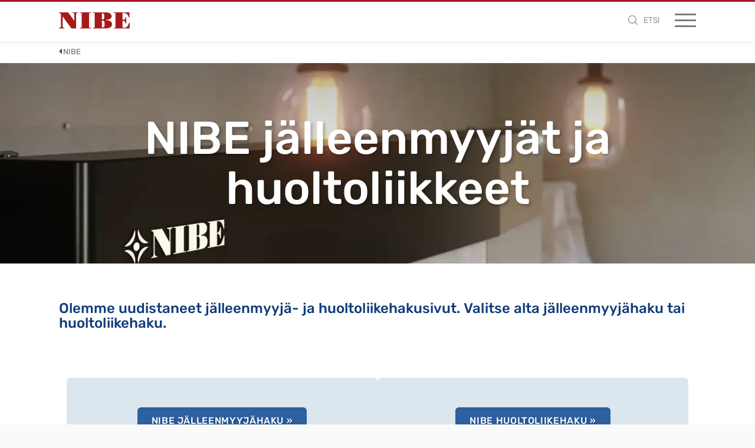

--- FILE ---
content_type: text/html;charset=UTF-8
request_url: https://www.nibe.eu/fi/fi/nibe/uudet-hakusivut
body_size: 13999
content:
<!DOCTYPE html>
<html lang="fi" class="sv-no-js sv-template-nb-generic-page">
<head>
   <meta charset="UTF-8">
   <script nonce="27fce460-e681-11f0-a995-f147519ba41a">(function(c){c.add('sv-js');c.remove('sv-no-js');})(document.documentElement.classList)</script>
   <title>Uudet kumppanihakusivut | NIBE</title>
   <link rel="preload" href="/sitevision/system-resource/52f396d1304ae8b375ef2acad6e33a9cc155217d0bcc0f9cdb669bf074dd2335/js/jquery-social.js" as="script">
   <link rel="preload" href="/sitevision/system-resource/52f396d1304ae8b375ef2acad6e33a9cc155217d0bcc0f9cdb669bf074dd2335/envision/envision.js" as="script">
   <link rel="preload" href="/sitevision/system-resource/52f396d1304ae8b375ef2acad6e33a9cc155217d0bcc0f9cdb669bf074dd2335/js/utils.js" as="script">
   <link rel="preload" href="/sitevision/system-resource/52f396d1304ae8b375ef2acad6e33a9cc155217d0bcc0f9cdb669bf074dd2335/js/portlets-social.js" as="script">
               <meta name="description" content="Uudet kumppanihakusivut">
                        <meta name="startNode" content="default">
            <meta name="viewport" content="width=device-width, initial-scale=1, minimum-scale=1, shrink-to-fit=no">
   <meta name="dcterms.identifier" content="https://www.nibe.eu">
   <meta name="dcterms.language" content="fi">
   <meta name="dcterms.format" content="text/html">
   <meta name="dcterms.type" content="text">
   <link rel="canonical" href="https://www.nibe.eu/fi/fi/nibe/uudet-hakusivut">
   <link rel="stylesheet" type="text/css" href="/2.71d2184415cc618ee4def/1766621986931/sitevision-responsive-grids.css">
   <link rel="stylesheet" type="text/css" href="/2.71d2184415cc618ee4def/1766622029835/sitevision-spacing.css">
   
      <link rel="stylesheet" type="text/css" href="/2.71d2184415cc618ee4def/auto/1766079746191/SiteVision.css">
      <link rel="stylesheet" type="text/css" href="/2.71d2184415cc618ee4def/0/5252/print/SiteVision.css">
   <link rel="stylesheet" type="text/css" href="/sitevision/system-resource/52f396d1304ae8b375ef2acad6e33a9cc155217d0bcc0f9cdb669bf074dd2335/css/portlets-social.css">
   <link rel="stylesheet" type="text/css" href="/sitevision/system-resource/52f396d1304ae8b375ef2acad6e33a9cc155217d0bcc0f9cdb669bf074dd2335/envision/envision.css">

      <link rel="stylesheet" type="text/css" href="/2.71d2184415cc618ee4def/91.3a41bf3618294a6a5a16a8d/1766622034921/0/sv-template-asset.css">
         <link rel="stylesheet" type="text/css" href="/webapp-resource/4.44deea81195cea0d73c15e/360.1a317b28174e75e93e828de/1602593219758/webapp-assets.css">
      <link rel="stylesheet" type="text/css" href="/webapp-resource/4.44deea81195cea0d73c15e/360.7f6fe6f91795dd71a3e1a26/1621862041236/webapp-assets.css">
      <script nonce="27fce460-e681-11f0-a995-f147519ba41a">!function(t,e){t=t||"docReady",e=e||window;var n=[],o=!1,c=!1;function d(){if(!o){o=!0;for(var t=0;t<n.length;t++)try{n[t].fn.call(window,n[t].ctx)}catch(t){console&&console.error(t)}n=[]}}function a(){"complete"===document.readyState&&d()}e[t]=function(t,e){if("function"!=typeof t)throw new TypeError("callback for docReady(fn) must be a function");o?setTimeout(function(){t(e)},1):(n.push({fn:t,ctx:e}),"complete"===document.readyState?setTimeout(d,1):c||(document.addEventListener?(document.addEventListener("DOMContentLoaded",d,!1),window.addEventListener("load",d,!1)):(document.attachEvent("onreadystatechange",a),window.attachEvent("onload",d)),c=!0))}}("svDocReady",window);</script>
      <script src="/sitevision/system-resource/52f396d1304ae8b375ef2acad6e33a9cc155217d0bcc0f9cdb669bf074dd2335/js/jquery-social.js"></script>
      <link rel="preconnect" href="https://cdn.cookielaw.org" crossorigin>
<link rel="preconnect" href="https://geolocation.onetrust.com" crossorigin>
<link rel="preconnect" href="https://www.google.com">
<link rel="preconnect" href="https://www.googletagmanager.com">
<link rel="dns-prefetch" href="https://static.cloudflareinsights.com">
<script src="https://www.google.com/recaptcha/api.js" async defer></script>
                                                                                          <meta property="og:image" content="https://www.nibe.eu/images/18.5f2a483618b3eb10a9db11/1716532597696/nibe-logga-200.jpg" />
               <meta property="og:image:width" content="200" />
                     <meta property="og:image:height" content="200" />
                                                                                 <meta name="twitter:card" content="summary" />
<meta property="og:url" content="https://www.nibe.eu/fi/fi/nibe/uudet-hakusivut" />
<meta property="og:type" content="website" />
       <meta name="robots" content="noindex, follow">

   <link rel="apple-touch-icon" sizes="60x60" href="/images/18.33bb928717c32ed75591379/1716532107472/apple-touch-icon-60x60.png">
<link rel="apple-touch-icon" sizes="72x72" href="/images/18.33bb928717c32ed7559137a/1716532117637/apple-touch-icon-72x72.png">
<link rel="apple-touch-icon" sizes="76x76" href="/images/18.33bb928717c32ed7559137b/1716532127559/apple-touch-icon-76x76.png">
<link rel="apple-touch-icon" sizes="114x114" href="/images/18.33bb928717c32ed7559137c/1716532136908/apple-touch-icon-114x114.png">
<link rel="apple-touch-icon" sizes="120x120" href="/images/18.33bb928717c32ed7559137d/1716532145425/apple-touch-icon-120x120.png">
<link rel="apple-touch-icon" sizes="144x144" href="/images/18.33bb928717c32ed7559137e/1716532154660/apple-touch-icon-144x144.png">
<link rel="apple-touch-icon" sizes="152x152" href="/images/18.33bb928717c32ed7559137f/1716532163547/apple-touch-icon-152x152.png">
<link rel="apple-touch-icon" sizes="180x180" href="/images/18.33bb928717c32ed75591380/1716532171295/apple-touch-icon-180x180.png">

<link rel="icon" type="image/png" sizes="192x192" href="/images/18.33bb928717c32ed75591378/1716532096220/android-chrome-192x192.png">
<link rel="icon" type="image/png" sizes="16x16" href="/images/18.33bb928717c32ed75591381/1716532180261/favicon-16x16.png">
<link rel="icon" type="image/png" sizes="32x32" href="/images/18.33bb928717c32ed75591382/1716532187710/favicon-32x32.png">
<link rel="icon" type="image/png" sizes="96x96" href="/images/18.33bb928717c32ed75591383/1716532199079/favicon-96x96.png">
<link rel="mask-icon" href="/images/18.33bb928717c32ed75591384/1716532050261/safari-pinned-tab.svg">
   

   


<style>
.nb-card-layout-image-fit-contain .nb-card-media img {
    object-fit: contain;
}
.site-header-content-wrap {
   margin-bottom: 0 !important;
}
.nb-breadcrumbs-text {
  padding: 3px 7px 7px !important;

}
</style>
   <script>
    window.dataLayer = window.dataLayer || [];
    function gtag() {
        dataLayer.push(arguments);
    }
    gtag("consent", "default", {
        ad_storage: "denied",
        ad_user_data: "denied", 
        ad_personalization: "denied",
        analytics_storage: "denied",
        functionality_storage: "denied",
        personalization_storage: "denied",
        security_storage: "granted",
        wait_for_update: 2000,
    });
    gtag("set", "ads_data_redaction", true);
    gtag("set", "url_passthrough", true);
</script>

<script>
window.uetq = window.uetq || [];
window.uetq.push('consent', 'default', {
    'ad_storage': 'denied'
    });
</script>

<script>(function(w,d,s,l,i){w[l]=w[l]||[];w[l].push({'gtm.start':
      new Date().getTime(),event:'gtm.js'});var f=d.getElementsByTagName(s)[0],
      j=d.createElement(s),dl=l!='dataLayer'?'&l='+l:'';j.async=true;j.src=
      'https://www.googletagmanager.com/gtm.js?id='+i+dl;f.parentNode.insertBefore(j,f);
      })(window,document,'script','dataLayer','GTM-NN89CBJ');</script>
   

<!-- Start cookieyes banner -->
	<script id="cookieyes" type="text/javascript" src="https://cdn-cookieyes.com/client_data/cd9711a032ed7a1743512d8da64ab2ff/script.js"></script>
	<!-- End cookieyes banner -->


   



   





<script data-user="Anonymous" data-logged-in="false" data-valid-user="false"></script>


   <script src="https://analytics.ahrefs.com/analytics.js" data-key="+nGRl9UEqTJR4w6gE3X9wQ" async></script>
   <script>(function(){var dbpr=100;if(Math.random()*100>100-dbpr){var d="dbbRum",w=window,o=document,a=addEventListener,scr=o.createElement("script");scr.async=!0;w[d]=w[d]||[];w[d].push(["presampling",dbpr]);["error","unhandledrejection"].forEach(function(t){a(t,function(e){w[d].push([t,e])});});scr.src="https://cdn.debugbear.com/NGuGkKMHtRqU.js";o.head.appendChild(scr);}})()</script>
   <script type="application/ld+json">
{
  "@context": "https://schema.org",
  "@type": "WebSite",
  "name": "NIBE",
  "alternateName": "NIBE Finland",
  "url": "https://www.nibe.eu/fi/fi/",
  "inLanguage": "fi",
  "publisher": {
    "@type": "Organization",
    "name": "NIBE Energy Systems",
    "url": "https://www.nibe.eu/fi/fi/"
  }
}
</script>

   <script nonce="27fce460-e681-11f0-a995-f147519ba41a">
      window.sv = window.sv || {};
      sv.UNSAFE_MAY_CHANGE_AT_ANY_GIVEN_TIME_webAppExternals = {};
      sv.PageContext = {
      pageId: '4.44deea81195cea0d73c15e',
      siteId: '2.71d2184415cc618ee4def',
      userIdentityId: '',
      userIdentityReadTimeout: 0,
      userLocale: 'fi_FI',
      dev: false,
      csrfToken: '',
      html5: true,
      useServerSideEvents: false,
      nodeIsReadOnly: false
      };
   </script>
      <script nonce="27fce460-e681-11f0-a995-f147519ba41a">!function(){"use strict";var t,n={},e={},i={};function r(t){return n[t]=n[t]||{instances:[],modules:{},bundle:{}},n[t]}document.querySelector("html").classList.add("js");var s={registerBootstrapData:function(t,n,i,r,s){var a,o=e[t];o||(o=e[t]={}),(a=o[i])||(a=o[i]={}),a[n]={subComponents:r,options:s}},registerInitialState:function(t,n){i[t]=n},registerApp:function(n){var e=n.applicationId,i=r(e);if(t){var s={};s[e]=i,s[e].instances=[n],t.start(s)}else i.instances.push(n)},registerModule:function(t){r(t.applicationId).modules[t.path]=t},registerBundle:function(t){r(t.applicationId).bundle=t.bundle},getRegistry:function(){return n},setAppStarter:function(n){t=n},getBootstrapData:function(t){return e[t]},getInitialState:function(t){return i[t]}};window.AppRegistry=s}();</script>
</head>
<body class=" sv-responsive  env-m-around--0">
<div  id="svid10_3a41bf3618294a6a5a16a5d" class="sv-layout nb-page-container"><div id="svid94_3a41bf3618294a6a5a16a69"><div class="sv-vertical sv-layout nb-page-content sv-skip-spacer sv-template-layout" id="svid10_3a41bf3618294a6a5a16a6b"><header class="sv-vertical sv-layout nb-site-header sv-skip-spacer sv-template-layout" id="svid10_3a41bf3618294a6a5a16a6f"><div class="sv-vertical sv-layout nb-site-header-logo-block sv-skip-spacer sv-template-layout" id="svid10_3a41bf3618294a6a5a16a83"><div class="sv-custom-module sv-website-logo sv-skip-spacer sv-template-portlet
" id="svid12_6284544190cae559da70a7"><div id="WebsiteLogo"><!-- Website Logo --></div><div data-cid="12.6284544190cae559da70a7"><a href="/fi/fi" title="NIBE - Lämpöpumppuja jo 40 vuoden ajan" class="website-logo-link" data-reactroot=""><img src="/images/18.6394f9d91836c36799c18b7/1716537072922/nibe-logo-web.svg" width="120" height="28" alt="NIBE - Lämpöpumppuja jo 40 vuoden ajan" class="website-logo website-logo-primary"/></a></div><script nonce="27fce460-e681-11f0-a995-f147519ba41a" >AppRegistry.registerBootstrapData('12.6284544190cae559da70a7','12.6284544190cae559da70a7','AGNOSTIC_RENDERER');</script><script nonce="27fce460-e681-11f0-a995-f147519ba41a">AppRegistry.registerInitialState('12.6284544190cae559da70a7',{"app":{"logo":{"src":"/images/18.6394f9d91836c36799c18b7/1716537072922/nibe-logo-web.svg","width":"120","height":"28","alt":""},"logo2":null,"startPage":{"url":"/fi/fi","title":"NIBE - Lämpöpumppuja jo 40 vuoden ajan"}}});</script>
<script nonce="27fce460-e681-11f0-a995-f147519ba41a">AppRegistry.registerApp({applicationId:'website-logo|1.1.0',htmlElementId:'svid12_6284544190cae559da70a7',route:'/',portletId:'12.6284544190cae559da70a7',locale:'fi-FI',defaultLocale:'en',webAppId:'website-logo',webAppVersion:'1.1.0',webAppAopId:'360.55f29b941915201d14635',webAppImportTime:'1723711099893',requiredLibs:{"react":"17.0.2"}});</script></div>
</div>
<div class="sv-vertical sv-layout nb-site-header-content-block sv-template-layout" id="svid10_3a41bf3618294a6a5a16a84"><div class="sv-custom-module sv-nes-website-navigation sv-skip-spacer sv-template-portlet
" id="svid12_7ef414d918cf9b9b0a226"><div id="NESWebsiteNavigation"><!-- NES Website Navigation --></div><div data-cid="12.7ef414d918cf9b9b0a226"><div class="nb-nav"><div class="nb-nav-toggle"><span></span></div><div class="nb-nav-content"><ul class="nb-nav-menu nb-nav-menu--level-1"><li class="nb-nav-item nb-nav-item--level-1"><span class="nb-nav-title nb-nav-title--level-1"><a class="nb-nav-link nb-nav-link--level-1" href="/fi/fi/pyyda-tarjous">PYYDÄ TARJOUS</a></span></li><li class="nb-nav-item nb-nav-item--level-1 nb-nav-item--has-children nb-nav-item--level-1-has-children"><span class="nb-nav-title nb-nav-title--level-1 nb-nav-title--level-1-has-children nb-nav-title--has-children"><button class="nb-nav-link nb-nav-link--level-1 nb-nav-link--has-children" aria-expanded="false" aria-haspopup="false">HANKKIMASSA LÄMPÖPUMPPUA</button><span class="nb-nav__toggle-child nb-nav__toggle-child--level-1"></span></span><div class="nb-nav-children nb-nav-children--level-2"><div class="nb-nav-children-content"><ul class="nb-nav-menu nb-nav-menu--level-2"><li class="nb-nav-item nb-nav-item--level-2"><span class="nb-nav-title nb-nav-title--level-2"><a class="nb-nav-link nb-nav-link--level-2" href="/fi/fi/hankkimassa-lampopumppua/ennen-lampopumpun-hankintaa">Ennen lämpöpumpun hankintaa</a></span></li><li class="nb-nav-item nb-nav-item--level-2"><span class="nb-nav-title nb-nav-title--level-2"><a class="nb-nav-link nb-nav-link--level-2" href="/fi/fi/hankkimassa-lampopumppua/nibe-neuvontapalvelu">NIBE Neuvontapalvelu</a></span></li><li class="nb-nav-item nb-nav-item--level-2"><span class="nb-nav-title nb-nav-title--level-2"><a class="nb-nav-link nb-nav-link--level-2" href="/fi/fi/hankkimassa-lampopumppua/saastolaskuri">Säästölaskuri</a></span></li><li class="nb-nav-item nb-nav-item--level-2"><span class="nb-nav-title nb-nav-title--level-2"><a class="nb-nav-link nb-nav-link--level-2" href="/fi/fi/hankkimassa-lampopumppua/testaa-mika-lampopumppu-kotiisi-sopii">Testaa mikä lämpöpumppu kotiisi sopii</a></span></li><li class="nb-nav-item nb-nav-item--level-2"><span class="nb-nav-title nb-nav-title--level-2"><a class="nb-nav-link nb-nav-link--level-2" href="/fi/fi/hankkimassa-lampopumppua/lampopumpulla-alykoti">Lämpöpumpulla älykoti</a></span></li><li class="nb-nav-item nb-nav-item--level-2"><span class="nb-nav-title nb-nav-title--level-2"><a class="nb-nav-link nb-nav-link--level-2" href="/fi/fi/hankkimassa-lampopumppua/nibe-rahoitus">NIBE Rahoitus</a></span></li><li class="nb-nav-item nb-nav-item--level-2"><span class="nb-nav-title nb-nav-title--level-2"><a class="nb-nav-link nb-nav-link--level-2" href="/fi/fi/tietopankki/nibeturva-ja-takuu">NIBETURVA</a></span></li><li class="nb-nav-item nb-nav-item--level-2"><span class="nb-nav-title nb-nav-title--level-2"><a class="nb-nav-link nb-nav-link--level-2" href="/fi/fi/hankkimassa-lampopumppua/lahin-jalleenmyyjasi">Lähin jälleenmyyjäsi</a></span></li><li class="nb-nav-item nb-nav-item--level-2"><span class="nb-nav-title nb-nav-title--level-2"><a class="nb-nav-link nb-nav-link--level-2" href="/fi/fi/hankkimassa-lampopumppua/nibe-kokemuksia">NIBE kokemuksia</a></span></li></ul></div></div></li><li class="nb-nav-item nb-nav-item--level-1 nb-nav-item--has-children nb-nav-item--level-1-has-children"><span class="nb-nav-title nb-nav-title--level-1 nb-nav-title--level-1-has-children nb-nav-title--has-children"><button class="nb-nav-link nb-nav-link--level-1 nb-nav-link--has-children" aria-expanded="false" aria-haspopup="false">TUOTTEET</button><span class="nb-nav__toggle-child nb-nav__toggle-child--level-1"></span></span><div class="nb-nav-children nb-nav-children--level-2"><div class="nb-nav-children-content"><ul class="nb-nav-menu nb-nav-menu--level-2"><li class="nb-nav-item nb-nav-item--level-2"><span class="nb-nav-title nb-nav-title--level-2"><a class="nb-nav-link nb-nav-link--level-2" href="/fi/fi/tuotteet/s-sarja">S-sarja</a></span></li><li class="nb-nav-item nb-nav-item--level-2"><span class="nb-nav-title nb-nav-title--level-2"><a class="nb-nav-link nb-nav-link--level-2" href="/fi/fi/tuotteet/lampopumput">Lämpöpumput</a></span></li><li class="nb-nav-item nb-nav-item--level-2"><span class="nb-nav-title nb-nav-title--level-2"><a class="nb-nav-link nb-nav-link--level-2" href="/fi/fi/tuotteet/kiinteistolampopumput">Kiinteistölämpöpumput</a></span></li><li class="nb-nav-item nb-nav-item--level-2"><span class="nb-nav-title nb-nav-title--level-2"><a class="nb-nav-link nb-nav-link--level-2" href="/fi/fi/tuotteet/lamminvesivaraajat">Lämminvesivaraajat</a></span></li><li class="nb-nav-item nb-nav-item--level-2"><span class="nb-nav-title nb-nav-title--level-2"><a class="nb-nav-link nb-nav-link--level-2" href="/fi/fi/tuotteet/kaukolampolaitteet">Kaukolämpölaitteet</a></span></li><li class="nb-nav-item nb-nav-item--level-2"><span class="nb-nav-title nb-nav-title--level-2"><a class="nb-nav-link nb-nav-link--level-2" href="/fi/fi/tuotteet/ilmanvaihto">Ilmanvaihto</a></span></li><li class="nb-nav-item nb-nav-item--level-2"><span class="nb-nav-title nb-nav-title--level-2"><a class="nb-nav-link nb-nav-link--level-2" href="/fi/fi/tuotteet/viilennys">Viilennys</a></span></li><li class="nb-nav-item nb-nav-item--level-2"><span class="nb-nav-title nb-nav-title--level-2"><a class="nb-nav-link nb-nav-link--level-2" href="/fi/fi/tuotteet/aurinkosahko">Aurinkosähkö</a></span></li><li class="nb-nav-item nb-nav-item--level-2"><span class="nb-nav-title nb-nav-title--level-2"><a class="nb-nav-link nb-nav-link--level-2" href="/fi/fi/tuotteet/lampopumppuvaraajat">Lämpöpumppuvaraajat</a></span></li><li class="nb-nav-item nb-nav-item--level-2"><span class="nb-nav-title nb-nav-title--level-2"><a class="nb-nav-link nb-nav-link--level-2" href="/fi/fi/tuotteet/sisayksikot-sahkokattilat">Sisäyksiköt/sähkökattilat</a></span></li><li class="nb-nav-item nb-nav-item--level-2"><span class="nb-nav-title nb-nav-title--level-2"><a class="nb-nav-link nb-nav-link--level-2" href="/fi/fi/hankkimassa-lampopumppua/lampopumpulla-alykoti/myuplink">myUplink</a></span></li></ul></div></div></li><li class="nb-nav-item nb-nav-item--level-1 nb-nav-item--has-children nb-nav-item--level-1-has-children"><span class="nb-nav-title nb-nav-title--level-1 nb-nav-title--level-1-has-children nb-nav-title--has-children"><button class="nb-nav-link nb-nav-link--level-1 nb-nav-link--has-children" aria-expanded="false" aria-haspopup="false">TIETOPANKKI</button><span class="nb-nav__toggle-child nb-nav__toggle-child--level-1"></span></span><div class="nb-nav-children nb-nav-children--level-2"><div class="nb-nav-children-content"><ul class="nb-nav-menu nb-nav-menu--level-2"><li class="nb-nav-item nb-nav-item--level-2 nb-nav-item--has-children nb-nav-item--level-2-has-children"><span class="nb-nav-title nb-nav-title--level-2 nb-nav-title--level-2-has-children nb-nav-title--has-children"><button class="nb-nav-link nb-nav-link--level-2 nb-nav-link--has-children" aria-expanded="false" aria-haspopup="false">Tietoa eri lämpöpumpuista</button><span class="nb-nav__toggle-child nb-nav__toggle-child--level-2"></span></span><div class="nb-nav-children nb-nav-children--level-3"><div class="nb-nav-children-content"><ul class="nb-nav-menu nb-nav-menu--level-3"><li class="nb-nav-item nb-nav-item--level-3"><span class="nb-nav-title nb-nav-title--level-3"><a class="nb-nav-link nb-nav-link--level-3" href="/fi/fi/tietopankki/tietoa-eri-lampopumpuista/mita-maalampo-on">Mitä maalämpö on?</a></span></li><li class="nb-nav-item nb-nav-item--level-3"><span class="nb-nav-title nb-nav-title--level-3"><a class="nb-nav-link nb-nav-link--level-3" href="/fi/fi/tietopankki/tietoa-eri-lampopumpuista/mita-ilma-vesilampo-on">Mitä ilma-vesilämpö on?</a></span></li><li class="nb-nav-item nb-nav-item--level-3"><span class="nb-nav-title nb-nav-title--level-3"><a class="nb-nav-link nb-nav-link--level-3" href="/fi/fi/tietopankki/tietoa-eri-lampopumpuista/mita-poistoilmalampo-on">Mitä poistoilmalämpö on?</a></span></li><li class="nb-nav-item nb-nav-item--level-3"><span class="nb-nav-title nb-nav-title--level-3"><a class="nb-nav-link nb-nav-link--level-3" href="/fi/fi/tietopankki/tietoa-eri-lampopumpuista/mita-ilmalampo-on">Mitä ilmalämpö on?</a></span></li></ul></div></div></li><li class="nb-nav-item nb-nav-item--level-2"><span class="nb-nav-title nb-nav-title--level-2"><a class="nb-nav-link nb-nav-link--level-2" href="/fi/fi/tietopankki/lampopumppu-muun-jarjestelman-rinnalle">Lämpöpumppu muun järjestelmän rinnalle</a></span></li><li class="nb-nav-item nb-nav-item--level-2"><span class="nb-nav-title nb-nav-title--level-2"><a class="nb-nav-link nb-nav-link--level-2" href="/fi/fi/tietopankki/nibe-ekosysteemi">NIBE Ekosysteemi</a></span></li><li class="nb-nav-item nb-nav-item--level-2"><span class="nb-nav-title nb-nav-title--level-2"><a class="nb-nav-link nb-nav-link--level-2" href="/fi/fi/tietopankki/viilennys-lampopumpun-avulla">Viilennys lämpöpumpun avulla</a></span></li><li class="nb-nav-item nb-nav-item--level-2"><span class="nb-nav-title nb-nav-title--level-2"><a class="nb-nav-link nb-nav-link--level-2" href="/fi/fi/tietopankki/lampopumpun-vaihto">Lämpöpumpun vaihto</a></span></li><li class="nb-nav-item nb-nav-item--level-2"><span class="nb-nav-title nb-nav-title--level-2"><a class="nb-nav-link nb-nav-link--level-2" href="/fi/fi/tietopankki/kodin-sahkokuormituksen-hallinta">Kodin sähkökuormituksen hallinta</a></span></li><li class="nb-nav-item nb-nav-item--level-2"><span class="nb-nav-title nb-nav-title--level-2"><a class="nb-nav-link nb-nav-link--level-2" href="/fi/fi/tietopankki/aurinkosahko---ota-sateet-talteen">Aurinkosähkö - ota säteet talteen</a></span></li><li class="nb-nav-item nb-nav-item--level-2 nb-nav-item--has-children nb-nav-item--level-2-has-children"><span class="nb-nav-title nb-nav-title--level-2 nb-nav-title--level-2-has-children nb-nav-title--has-children"><button class="nb-nav-link nb-nav-link--level-2 nb-nav-link--has-children" aria-expanded="false" aria-haspopup="false">Videot</button><span class="nb-nav__toggle-child nb-nav__toggle-child--level-2"></span></span><div class="nb-nav-children nb-nav-children--level-3"><div class="nb-nav-children-content"><ul class="nb-nav-menu nb-nav-menu--level-3"><li class="nb-nav-item nb-nav-item--level-3"><span class="nb-nav-title nb-nav-title--level-3"><a class="nb-nav-link nb-nav-link--level-3" href="/fi/fi/hankkimassa-lampopumppua/nibe-kokemuksia">NIBE kokemuksia</a></span></li><li class="nb-nav-item nb-nav-item--level-3"><span class="nb-nav-title nb-nav-title--level-3"><a class="nb-nav-link nb-nav-link--level-3" href="/fi/fi/tietopankki/videot/nibe-ohjeet">NIBE ohjeet</a></span></li><li class="nb-nav-item nb-nav-item--level-3"><span class="nb-nav-title nb-nav-title--level-3"><a class="nb-nav-link nb-nav-link--level-3" href="/fi/fi/tietopankki/videot/nibe---voimaa-luonnosta">NIBE - Voimaa luonnosta</a></span></li></ul></div></div></li><li class="nb-nav-item nb-nav-item--level-2"><span class="nb-nav-title nb-nav-title--level-2"><a class="nb-nav-link nb-nav-link--level-2" href="/fi/fi/tietopankki/quiet-mark-sertifikaatti">Quiet Mark sertifikaatti</a></span></li></ul></div></div></li><li class="nb-nav-item nb-nav-item--level-1"><span class="nb-nav-title nb-nav-title--level-1"><a class="nb-nav-link nb-nav-link--level-1" href="/fi/fi/tuki">TUKI</a></span></li><li class="nb-nav-item nb-nav-item--level-1 nb-nav-item--has-children nb-nav-item--level-1-has-children"><span class="nb-nav-title nb-nav-title--level-1 nb-nav-title--level-1-has-children nb-nav-title--has-children"><button class="nb-nav-link nb-nav-link--level-1 nb-nav-link--has-children" aria-expanded="false" aria-haspopup="false">NIBE</button><span class="nb-nav__toggle-child nb-nav__toggle-child--level-1"></span></span><div class="nb-nav-children nb-nav-children--level-2"><div class="nb-nav-children-content"><ul class="nb-nav-menu nb-nav-menu--level-2"><li class="nb-nav-item nb-nav-item--level-2"><span class="nb-nav-title nb-nav-title--level-2"><a class="nb-nav-link nb-nav-link--level-2" href="/fi/fi/nibe/kestavyys">Kestävyys</a></span></li><li class="nb-nav-item nb-nav-item--level-2"><span class="nb-nav-title nb-nav-title--level-2"><a class="nb-nav-link nb-nav-link--level-2" href="/fi/fi/nibe/blogi-ja-uutiset">Blogi ja uutiset</a></span></li><li class="nb-nav-item nb-nav-item--level-2"><span class="nb-nav-title nb-nav-title--level-2"><a class="nb-nav-link nb-nav-link--level-2" href="/fi/fi/nibe/nibe-webinaarit">NIBE webinaarit</a></span></li><li class="nb-nav-item nb-nav-item--level-2"><span class="nb-nav-title nb-nav-title--level-2"><a class="nb-nav-link nb-nav-link--level-2" href="/fi/fi/nibe/tutustu-nibeen">Tutustu NIBEen</a></span></li><li class="nb-nav-item nb-nav-item--level-2"><span class="nb-nav-title nb-nav-title--level-2"><a class="nb-nav-link nb-nav-link--level-2" href="/fi/fi/nibe/ota-yhteytta">Ota yhteyttä</a></span></li><li class="nb-nav-item nb-nav-item--level-2"><span class="nb-nav-title nb-nav-title--level-2"><a class="nb-nav-link nb-nav-link--level-2" href="/fi/fi/nibe/nibe-suomessa">NIBE Suomessa</a></span></li><li class="nb-nav-item nb-nav-item--level-2"><span class="nb-nav-title nb-nav-title--level-2"><a class="nb-nav-link nb-nav-link--level-2" href="/fi/fi/nibe/medialle">Medialle</a></span></li><li class="nb-nav-item nb-nav-item--level-2"><span class="nb-nav-title nb-nav-title--level-2"><a class="nb-nav-link nb-nav-link--level-2" href="/fi/fi/nibe/tietosuoja">Tietosuoja</a></span></li><li class="nb-nav-item nb-nav-item--level-2"><span class="nb-nav-title nb-nav-title--level-2"><a class="nb-nav-link nb-nav-link--level-2" href="/fi/fi/nibe/nibe-group">NIBE Group</a></span></li></ul></div></div></li><li class="nb-nav-item nb-nav-item--level-1"><span class="nb-nav-title nb-nav-title--level-1"><a class="nb-nav-link nb-nav-link--level-1" href="/fi/fi/hankkimassa-lampopumppua/lahin-jalleenmyyjasi">JÄLLEENMYYJÄT</a></span></li></ul><ul class="nb-nav-menu-secondary"><li><button class="nb-nav-menu-item-secondary nb-nav-menu-item-secondary--toggle-search" title="Toggle search"><span class="nb-nav-menu-icon-search" title="Etsi"><svg width="14px" height="14px" viewBox="0 0 14 14"><defs/><g id="Search-results" stroke="none" stroke-width="1" fill="none" fill-rule="evenodd"><g transform="translate(-1228.000000, -39.000000)" fill="#5B6367"><path d="M1237.58816,41.5513158 C1238.56429,42.5268947 1239.05245,43.7028947 1239.05263,45.0789474 C1239.05337,45.4691053 1239.01339,45.8436053 1238.93289,46.2026316 C1238.73487,47.1032368 1238.28982,47.8951579 1237.59737,48.5789474 L1237.57895,48.5973684 C1236.61663,49.5672368 1235.45003,50.0522632 1234.07895,50.0526316 C1232.70289,50.0524474 1231.52708,49.5642895 1230.55132,48.5881579 C1229.58716,47.6245526 1229.10526,46.4548158 1229.10526,45.0789474 C1229.10508,43.7027105 1229.58697,42.5268947 1230.55132,41.5513158 C1231.52689,40.5869737 1232.70271,40.1048947 1234.07895,40.1052632 C1235.45482,40.1050789 1236.62455,40.5871579 1237.58816,41.5513158 M1242,52.4473684 C1242.00018,52.2944737 1241.94492,52.1625789 1241.83421,52.0513158 L1238.74868,48.9657895 C1239.38955,48.2201053 1239.81029,47.379 1240.01053,46.4421053 L1240.01053,46.4328947 C1240.10816,45.9998158 1240.15716,45.5486842 1240.15789,45.0789474 C1240.15808,43.3972895 1239.56253,41.9602632 1238.37105,40.7684211 C1237.19192,39.5896579 1235.76116,39.0001842 1234.07895,39 C1232.39729,39.0003684 1230.96045,39.5898421 1229.76842,40.7684211 C1228.58984,41.9604474 1228.00037,43.3972895 1228,45.0789474 C1228.00018,46.7611579 1228.58966,48.1917368 1229.76842,49.3710526 C1230.96045,50.5625263 1232.39711,51.1580789 1234.07895,51.1578947 C1235.57308,51.1582632 1236.86863,50.6887105 1237.96579,49.7486842 L1241.05132,52.8342105 C1241.16239,52.9451053 1241.29447,53.0001842 1241.44737,53 C1241.60026,53.0001842 1241.72903,52.9451053 1241.83421,52.8342105 C1241.94492,52.7292105 1242.00018,52.6000789 1242,52.4473684" /></g></g></svg></span><span>Etsi</span></button></li><li class="nb-nav-menu-item-secondary"><a class="nb-nav-link-secondary" target="_blank" href="https://professional.nibe.eu/fi" rel="noreferrer">Ammattilaisille</a></li></ul></div></div></div><script nonce="27fce460-e681-11f0-a995-f147519ba41a" >AppRegistry.registerBootstrapData('12.7ef414d918cf9b9b0a226','12.7ef414d918cf9b9b0a226','AGNOSTIC_RENDERER');</script><script nonce="27fce460-e681-11f0-a995-f147519ba41a">AppRegistry.registerInitialState('12.7ef414d918cf9b9b0a226',{"app":{"menu":[{"url":"/fi/fi/pyyda-tarjous","name":"PYYDÄ TARJOUS","level":1,"hasChildren":false,"isCurrentPage":false,"children":[]},{"url":"/fi/fi/hankkimassa-lampopumppua","name":"HANKKIMASSA LÄMPÖPUMPPUA","level":1,"hasChildren":true,"isCurrentPage":false,"children":[{"url":"/fi/fi/hankkimassa-lampopumppua/ennen-lampopumpun-hankintaa","name":"Ennen lämpöpumpun hankintaa","level":2,"hasChildren":false,"isCurrentPage":false,"children":[]},{"url":"/fi/fi/hankkimassa-lampopumppua/nibe-neuvontapalvelu","name":"NIBE Neuvontapalvelu","level":2,"hasChildren":false,"isCurrentPage":false,"children":[]},{"url":"/fi/fi/hankkimassa-lampopumppua/saastolaskuri","name":"Säästölaskuri","level":2,"hasChildren":false,"isCurrentPage":false,"children":[]},{"url":"/fi/fi/hankkimassa-lampopumppua/testaa-mika-lampopumppu-kotiisi-sopii","name":"Testaa mikä lämpöpumppu kotiisi sopii","level":2,"hasChildren":false,"isCurrentPage":false,"children":[]},{"url":"/fi/fi/hankkimassa-lampopumppua/lampopumpulla-alykoti","name":"Lämpöpumpulla älykoti","level":2,"hasChildren":false,"isCurrentPage":false,"children":[]},{"url":"/fi/fi/hankkimassa-lampopumppua/nibe-rahoitus","name":"NIBE Rahoitus","level":2,"hasChildren":false,"isCurrentPage":false,"children":[]},{"url":"/fi/fi/tietopankki/nibeturva-ja-takuu","name":"NIBETURVA","level":2,"hasChildren":false,"isCurrentPage":false,"children":[]},{"url":"/fi/fi/hankkimassa-lampopumppua/lahin-jalleenmyyjasi","name":"Lähin jälleenmyyjäsi","level":2,"hasChildren":false,"isCurrentPage":false,"children":[]},{"url":"/fi/fi/hankkimassa-lampopumppua/nibe-kokemuksia","name":"NIBE kokemuksia","level":2,"hasChildren":false,"isCurrentPage":false,"children":[]}]},{"url":"/fi/fi/tuotteet","name":"TUOTTEET","level":1,"hasChildren":true,"isCurrentPage":false,"children":[{"url":"/fi/fi/tuotteet/s-sarja","name":"S-sarja","level":2,"hasChildren":false,"isCurrentPage":false,"children":[]},{"url":"/fi/fi/tuotteet/lampopumput","name":"Lämpöpumput","level":2,"hasChildren":false,"isCurrentPage":false,"children":[]},{"url":"/fi/fi/tuotteet/kiinteistolampopumput","name":"Kiinteistölämpöpumput","level":2,"hasChildren":false,"isCurrentPage":false,"children":[]},{"url":"/fi/fi/tuotteet/lamminvesivaraajat","name":"Lämminvesivaraajat","level":2,"hasChildren":false,"isCurrentPage":false,"children":[]},{"url":"/fi/fi/tuotteet/kaukolampolaitteet","name":"Kaukolämpölaitteet","level":2,"hasChildren":false,"isCurrentPage":false,"children":[]},{"url":"/fi/fi/tuotteet/ilmanvaihto","name":"Ilmanvaihto","level":2,"hasChildren":false,"isCurrentPage":false,"children":[]},{"url":"/fi/fi/tuotteet/viilennys","name":"Viilennys","level":2,"hasChildren":false,"isCurrentPage":false,"children":[]},{"url":"/fi/fi/tuotteet/aurinkosahko","name":"Aurinkosähkö","level":2,"hasChildren":false,"isCurrentPage":false,"children":[]},{"url":"/fi/fi/tuotteet/lampopumppuvaraajat","name":"Lämpöpumppuvaraajat","level":2,"hasChildren":false,"isCurrentPage":false,"children":[]},{"url":"/fi/fi/tuotteet/sisayksikot-sahkokattilat","name":"Sisäyksiköt/sähkökattilat","level":2,"hasChildren":false,"isCurrentPage":false,"children":[]},{"url":"/fi/fi/hankkimassa-lampopumppua/lampopumpulla-alykoti/myuplink","name":"myUplink","level":2,"hasChildren":false,"isCurrentPage":false,"children":[]}]},{"url":"/fi/fi/tietopankki","name":"TIETOPANKKI","level":1,"hasChildren":true,"isCurrentPage":false,"children":[{"url":"/fi/fi/tietopankki/tietoa-eri-lampopumpuista","name":"Tietoa eri lämpöpumpuista","level":2,"hasChildren":true,"isCurrentPage":false,"children":[{"url":"/fi/fi/tietopankki/tietoa-eri-lampopumpuista/mita-maalampo-on","name":"Mitä maalämpö on?","level":3,"hasChildren":true,"isCurrentPage":false,"children":[]},{"url":"/fi/fi/tietopankki/tietoa-eri-lampopumpuista/mita-ilma-vesilampo-on","name":"Mitä ilma-vesilämpö on?","level":3,"hasChildren":true,"isCurrentPage":false,"children":[]},{"url":"/fi/fi/tietopankki/tietoa-eri-lampopumpuista/mita-poistoilmalampo-on","name":"Mitä poistoilmalämpö on?","level":3,"hasChildren":true,"isCurrentPage":false,"children":[]},{"url":"/fi/fi/tietopankki/tietoa-eri-lampopumpuista/mita-ilmalampo-on","name":"Mitä ilmalämpö on?","level":3,"hasChildren":true,"isCurrentPage":false,"children":[]}]},{"url":"/fi/fi/tietopankki/lampopumppu-muun-jarjestelman-rinnalle","name":"Lämpöpumppu muun järjestelmän rinnalle","level":2,"hasChildren":false,"isCurrentPage":false,"children":[]},{"url":"/fi/fi/tietopankki/nibe-ekosysteemi","name":"NIBE Ekosysteemi","level":2,"hasChildren":false,"isCurrentPage":false,"children":[]},{"url":"/fi/fi/tietopankki/viilennys-lampopumpun-avulla","name":"Viilennys lämpöpumpun avulla","level":2,"hasChildren":false,"isCurrentPage":false,"children":[]},{"url":"/fi/fi/tietopankki/lampopumpun-vaihto","name":"Lämpöpumpun vaihto","level":2,"hasChildren":false,"isCurrentPage":false,"children":[]},{"url":"/fi/fi/tietopankki/kodin-sahkokuormituksen-hallinta","name":"Kodin sähkökuormituksen hallinta","level":2,"hasChildren":false,"isCurrentPage":false,"children":[]},{"url":"/fi/fi/tietopankki/aurinkosahko---ota-sateet-talteen","name":"Aurinkosähkö - ota säteet talteen","level":2,"hasChildren":false,"isCurrentPage":false,"children":[]},{"url":"/fi/fi/tietopankki/videot","name":"Videot","level":2,"hasChildren":true,"isCurrentPage":false,"children":[{"url":"/fi/fi/hankkimassa-lampopumppua/nibe-kokemuksia","name":"NIBE kokemuksia","level":3,"hasChildren":false,"isCurrentPage":false,"children":[]},{"url":"/fi/fi/tietopankki/videot/nibe-ohjeet","name":"NIBE ohjeet","level":3,"hasChildren":true,"isCurrentPage":false,"children":[]},{"url":"/fi/fi/tietopankki/videot/nibe---voimaa-luonnosta","name":"NIBE - Voimaa luonnosta","level":3,"hasChildren":false,"isCurrentPage":false,"children":[]}]},{"url":"/fi/fi/tietopankki/quiet-mark-sertifikaatti","name":"Quiet Mark sertifikaatti","level":2,"hasChildren":false,"isCurrentPage":false,"children":[]}]},{"url":"/fi/fi/tuki","name":"TUKI","level":1,"hasChildren":false,"isCurrentPage":false,"children":[]},{"url":"/fi/fi/nibe","name":"NIBE","level":1,"hasChildren":true,"isCurrentPage":false,"children":[{"url":"/fi/fi/nibe/kestavyys","name":"Kestävyys","level":2,"hasChildren":false,"isCurrentPage":false,"children":[]},{"url":"/fi/fi/nibe/blogi-ja-uutiset","name":"Blogi ja uutiset","level":2,"hasChildren":false,"isCurrentPage":false,"children":[]},{"url":"/fi/fi/nibe/nibe-webinaarit","name":"NIBE webinaarit","level":2,"hasChildren":false,"isCurrentPage":false,"children":[]},{"url":"/fi/fi/nibe/tutustu-nibeen","name":"Tutustu NIBEen","level":2,"hasChildren":false,"isCurrentPage":false,"children":[]},{"url":"/fi/fi/nibe/ota-yhteytta","name":"Ota yhteyttä","level":2,"hasChildren":false,"isCurrentPage":false,"children":[]},{"url":"/fi/fi/nibe/nibe-suomessa","name":"NIBE Suomessa","level":2,"hasChildren":false,"isCurrentPage":false,"children":[]},{"url":"/fi/fi/nibe/medialle","name":"Medialle","level":2,"hasChildren":false,"isCurrentPage":false,"children":[]},{"url":"/fi/fi/nibe/tietosuoja","name":"Tietosuoja","level":2,"hasChildren":false,"isCurrentPage":false,"children":[]},{"url":"/fi/fi/nibe/nibe-group","name":"NIBE Group","level":2,"hasChildren":false,"isCurrentPage":false,"children":[]}]},{"url":"/fi/fi/hankkimassa-lampopumppua/lahin-jalleenmyyjasi","name":"JÄLLEENMYYJÄT","level":1,"hasChildren":false,"isCurrentPage":false,"children":[]}],"secondaryMenu":[{"url":"https://professional.nibe.eu/fi","text":"Ammattilaisille"}],"languages":[],"settings":{"maxLevels":3,"addOverlay":false,"searchText":"Etsi","preventDefault":true,"preventDefaultLevel1":false,"visibleCurrentPage":true,"breakpointMobile":"1300","iconToggleSearch":"\u003csvg width=\"14px\" height=\"14px\" viewBox=\"0 0 14 14\">\u003cdefs/>\u003cg id=\"Search-results\" stroke=\"none\" stroke-width=\"1\" fill=\"none\" fill-rule=\"evenodd\">\u003cg transform=\"translate(-1228.000000, -39.000000)\" fill=\"#5B6367\">\u003cpath d=\"M1237.58816,41.5513158 C1238.56429,42.5268947 1239.05245,43.7028947 1239.05263,45.0789474 C1239.05337,45.4691053 1239.01339,45.8436053 1238.93289,46.2026316 C1238.73487,47.1032368 1238.28982,47.8951579 1237.59737,48.5789474 L1237.57895,48.5973684 C1236.61663,49.5672368 1235.45003,50.0522632 1234.07895,50.0526316 C1232.70289,50.0524474 1231.52708,49.5642895 1230.55132,48.5881579 C1229.58716,47.6245526 1229.10526,46.4548158 1229.10526,45.0789474 C1229.10508,43.7027105 1229.58697,42.5268947 1230.55132,41.5513158 C1231.52689,40.5869737 1232.70271,40.1048947 1234.07895,40.1052632 C1235.45482,40.1050789 1236.62455,40.5871579 1237.58816,41.5513158 M1242,52.4473684 C1242.00018,52.2944737 1241.94492,52.1625789 1241.83421,52.0513158 L1238.74868,48.9657895 C1239.38955,48.2201053 1239.81029,47.379 1240.01053,46.4421053 L1240.01053,46.4328947 C1240.10816,45.9998158 1240.15716,45.5486842 1240.15789,45.0789474 C1240.15808,43.3972895 1239.56253,41.9602632 1238.37105,40.7684211 C1237.19192,39.5896579 1235.76116,39.0001842 1234.07895,39 C1232.39729,39.0003684 1230.96045,39.5898421 1229.76842,40.7684211 C1228.58984,41.9604474 1228.00037,43.3972895 1228,45.0789474 C1228.00018,46.7611579 1228.58966,48.1917368 1229.76842,49.3710526 C1230.96045,50.5625263 1232.39711,51.1580789 1234.07895,51.1578947 C1235.57308,51.1582632 1236.86863,50.6887105 1237.96579,49.7486842 L1241.05132,52.8342105 C1241.16239,52.9451053 1241.29447,53.0001842 1241.44737,53 C1241.60026,53.0001842 1241.72903,52.9451053 1241.83421,52.8342105 C1241.94492,52.7292105 1242.00018,52.6000789 1242,52.4473684\" />\u003c/g>\u003c/g>\u003c/svg>","useLanguageSwitcher":false}}});</script>
<script nonce="27fce460-e681-11f0-a995-f147519ba41a">AppRegistry.registerApp({applicationId:'nes-website-navigation|1.1.0',htmlElementId:'svid12_7ef414d918cf9b9b0a226',route:'/',portletId:'12.7ef414d918cf9b9b0a226',locale:'fi-FI',defaultLocale:'en',webAppId:'nes-website-navigation',webAppVersion:'1.1.0',webAppAopId:'360.1395e6bb193d14264ac2990',webAppImportTime:'1736424872356',requiredLibs:{"react":"17.0.2"}});</script></div>
<div class="sv-vertical sv-layout nb-site-header-search-block sv-template-layout" id="svid10_3a41bf3618294a6a5a16d02"><div class="sv-vertical sv-layout sv-skip-spacer sv-template-layout" id="svid93_10b6a2611845dc425627f0"><div class="sv-searchform-portlet sv-portlet nb-site-header-search sv-skip-spacer sv-template-portlet
" id="svid12_10b6a2611845dc425627f1"><div id="Search"><!-- Search --></div>


                                                                                      
<script nonce="27fce460-e681-11f0-a995-f147519ba41a">
svDocReady(function() {
   // Queries server for a suggestion list and shows it below the search field
   $svjq("#search12_10b6a2611845dc425627f1").svAutoComplete({
      source: "/4.44deea81195cea0d73c15e/12.10b6a2611845dc425627f1.json?state=autoComplete",
      minLength: 2,
      delay: 200,
      selectedValueContainerId: ""
   });
   // Backwards compatibility for custom templates
   $svjq("#search12_10b6a2611845dc425627f1").on('focusin', function() {
      if ($svjq("#search12_10b6a2611845dc425627f1").val() == "") {
         $svjq("#search12_10b6a2611845dc425627f1").val("");
         return false;
      }
   });
   // Submit, blocks empty and placeholder queries
   $svjq("#search12_10b6a2611845dc425627f1button").on('click', function() {
      const qry = $svjq("#search12_10b6a2611845dc425627f1").val();
      if (qry == "" || qry == "") {
         return false;
      }
   });
   // Invokes the search button if user presses the enter key (needed in IE)
   $svjq("#search12_10b6a2611845dc425627f1").on('keypress', function(e) {
      if (e.which == 13) {
         $svjq("#search12_10b6a2611845dc425627f1button").trigger('focus').trigger('click');
         return false;
      }
   });
});
</script>


   
   
<form method="get" action="/fi/fi/hakutulokset" class="sv-nomargin" id="searchforminmenu">
   <div>
      <label for="search12_10b6a2611845dc425627f1" class="svhidden">ETSI</label>
      <input id="search12_10b6a2611845dc425627f1" class="normal sv-vamiddle search-text-input c8036"  type="text" name="query" placeholder="Insert search term + ENTER" value="" />
		<img class="search-icon" src="/images/18.fa5380915f2edfaed9159/1512990835528/searchicon.svg">
               <input  id="search12_10b6a2611845dc425627f1button" type="submit" class="normal sv-vamiddle c8016" name="submitButton" value="ETSI" />
         </div>
   <p class="search_instruction headSearchInputLabel">
	</p>
</form>
<button class="header-search-close"></button>


</div>
</div>
</div>
<div class="sv-html-portlet sv-portlet toggle-mobile-nav sv-template-portlet
" id="svid12_3a41bf3618294a6a5a16df0"><div id="HTMLtogglemobilenav"><!-- HTML - toggle-mobile-nav --></div><span class="toggle-mobile-nav-icon"><span></span></span></div>
</div>
<div class="sv-vertical sv-layout nb-mobile-menu sv-template-layout" id="svid10_3472cddd18348e4349cbb5"><div class="sv-vertical sv-layout sv-skip-spacer sv-template-layout" id="svid93_9a97aba184a9b5f272116"><div class="sv-custom-module sv-skip-spacer sv-template-portlet
" id="svid12_9a97aba184a9b5f272117"><div id="Mainmenu"><!-- Main menu --></div><div class="sv-script-portlet sv-portlet sv-skip-spacer sv-template-portlet
"><!--sv-no-index-->
<ul class="nibe-navigationMain">
<li class="nibe-navigationMain-item"><a href="/fi/fi/pyyda-tarjous" class="nibe-navigationMain-item-link">PYYDÄ TARJOUS</a>
</li><li class="nibe-navigationMain-item"><a href="/fi/fi/hankkimassa-lampopumppua" class="nibe-navigationMain-item-link">HANKKIMASSA LÄMPÖPUMPPUA</a>
</li><li class="nibe-navigationMain-item"><a href="/fi/fi/tuotteet" class="nibe-navigationMain-item-link">TUOTTEET</a>
</li><li class="nibe-navigationMain-item"><a href="/fi/fi/tietopankki" class="nibe-navigationMain-item-link">TIETOPANKKI</a>
</li><li class="nibe-navigationMain-item"><a href="/fi/fi/tuki" class="nibe-navigationMain-item-link">TUKI</a>
</li><li class="nibe-navigationMain-item nibe-navigationMain-item-lit"><a href="/fi/fi/nibe" class="nibe-navigationMain-item-link">NIBE</a>
</li><li class="nibe-navigationMain-item"><a href="/fi/fi/hankkimassa-lampopumppua/lahin-jalleenmyyjasi" class="nibe-navigationMain-item-link">JÄLLEENMYYJÄT</a>
</li><li class="nibe-navigationMain-item hidden-md alt-grey-menu"><a href="https://installer.nibe.eu/fi/" class="nibe-navigationMain-item-link">Ammattilaisille</a></li></ul>
<!--/sv-no-index-->
</div>
</div>
</div>
</div>
</header>
<main class="sv-vertical sv-layout nb-main sv-template-layout" id="svid10_3a41bf3618294a6a5a16a6c"><div class="sv-custom-module sv-nibe-breadcrumbs_and_sticky nb-breadcrumbs sv-skip-spacer sv-template-portlet
" id="svid12_3a41bf3618294a6a5a16bea"><div id="BreadcrumbsandSticky"><!-- Breadcrumbs and Sticky --></div><div data-cid="f6488c20-a6b9-8055-822f-3638792aaaf4">
    <script>
        document
            .documentElement
            .classList
            .add('has-breadcrumbs');
    </script>

    <div class="nb-breadcrumbs-content">
        <div class="nb-breadcrumbs-items">
            
                <span class="nb-breadcrumbs-item">
                    <a href="/fi/fi" class="nb-breadcrumbs-text nb-breadcrumbs-link">Start</a>
                </span>
            
                <span class="nb-breadcrumbs-item">
                    <a href="/fi/fi/nibe" class="nb-breadcrumbs-text nb-breadcrumbs-link">NIBE</a>
                </span>
            
                <span class="nb-breadcrumbs-item">
                    <span class="nb-breadcrumbs-text">Uudet hakusivut</span>
                </span>
            
        </div>
        
    </div>

</div><script nonce="27fce460-e681-11f0-a995-f147519ba41a">AppRegistry.registerBootstrapData('12.3a41bf3618294a6a5a16bea','f6488c20-a6b9-8055-822f-3638792aaaf4','main',[],undefined);</script><script nonce="27fce460-e681-11f0-a995-f147519ba41a">AppRegistry.registerInitialState('12.3a41bf3618294a6a5a16bea',{"breadCrumbs":{"crumbs":["\u003ca href=\"/fi/fi\" class=\"nb-breadcrumbs-text nb-breadcrumbs-link\">Start\u003c/a>","\u003ca href=\"/fi/fi/nibe\" class=\"nb-breadcrumbs-text nb-breadcrumbs-link\">NIBE\u003c/a>","\u003cspan class=\"nb-breadcrumbs-text\">Uudet hakusivut\u003c/span>"],"sticky":null},"route":"/"});</script>
<script nonce="27fce460-e681-11f0-a995-f147519ba41a">AppRegistry.registerApp({applicationId:'nibe.breadcrumbs_and_sticky|1.0.1',htmlElementId:'svid12_3a41bf3618294a6a5a16bea',route:'/',portletId:'12.3a41bf3618294a6a5a16bea',locale:'fi-FI',defaultLocale:'en',webAppId:'nibe.breadcrumbs_and_sticky',webAppVersion:'1.0.1',webAppAopId:'360.7f6fe6f91795dd71a3e1a26',webAppImportTime:'1621862041236',requiredLibs:{},childComponentStateExtractionStrategy:'BY_ID'});</script></div>
<div id="svid94_3a41bf3618294a6a5a16a96"><div class="sv-vertical sv-layout nb-main-content sv-skip-spacer sv-template-layout" id="svid10_3a41bf3618294a6a5a16a97"><div id="svid94_44deea81195cea0d73c165" class="pagecontent sv-layout"><div id="maincontent"><!-- main-content --></div><div class="sv-custom-module sv-nb-hero-banner sv-skip-spacer" id="svid12_44deea81195cea0d73c172"><div id="NBHeroBanner"><!-- NB Hero Banner --></div><div class="hero-banner size-small primary-colour-theme hero-banner-layout-default   " data-cid="ddeb4333-7934-1ca7-2a50-1c91abccefaa"><div class="hero-banner-bg-container hero-banner-has-text">
   
      <img src="/images/18.2f77694717c7dac18ea2a64/1712659813786/s-series-1-1600-nibe-crop.webp" srcset="/images/18.2f77694717c7dac18ea2a64/1712659813786/x160p/s-series-1-1600-nibe-crop.webp 160w, /images/18.2f77694717c7dac18ea2a64/1712659813786/x320p/s-series-1-1600-nibe-crop.webp 320w, /images/18.2f77694717c7dac18ea2a64/1712659813786/x480p/s-series-1-1600-nibe-crop.webp 480w, /images/18.2f77694717c7dac18ea2a64/1712659813786/x640p/s-series-1-1600-nibe-crop.webp 640w, /images/18.2f77694717c7dac18ea2a64/1712659813786/x800p/s-series-1-1600-nibe-crop.webp 800w, /images/18.2f77694717c7dac18ea2a64/1712659813786/x960p/s-series-1-1600-nibe-crop.webp 960w, /images/18.2f77694717c7dac18ea2a64/1712659813786/x1120p/s-series-1-1600-nibe-crop.webp 1120w, /images/18.2f77694717c7dac18ea2a64/1712659813786/x1280p/s-series-1-1600-nibe-crop.webp 1280w, /images/18.2f77694717c7dac18ea2a64/1712659813786/x1440p/s-series-1-1600-nibe-crop.webp 1440w, /images/18.2f77694717c7dac18ea2a64/1712659813786/s-series-1-1600-nibe-crop.webp 1600w" sizes="100vw" class="sv-noborder" alt="NIBE jälleenmyyjät ja huoltoliikkeet">
   
</div>



   <div class="hero-banner-text-container"
   
   >
      <div class="hero-banner-text">
         <h1 class="hero-banner-header">NIBE jälleenmyyjät ja huoltoliikkeet</h1>
         
         
      </div>
   </div>






</div><script nonce="27fce460-e681-11f0-a995-f147519ba41a">AppRegistry.registerBootstrapData('12.44deea81195cea0d73c172','ddeb4333-7934-1ca7-2a50-1c91abccefaa','main',[],undefined);</script><script nonce="27fce460-e681-11f0-a995-f147519ba41a">AppRegistry.registerInitialState('12.44deea81195cea0d73c172',{"title":"NIBE jälleenmyyjät ja huoltoliikkeet","text":"","buttons":[],"image":"\u003cimg src=\"/images/18.2f77694717c7dac18ea2a64/1712659813786/s-series-1-1600-nibe-crop.webp\" srcset=\"/images/18.2f77694717c7dac18ea2a64/1712659813786/x160p/s-series-1-1600-nibe-crop.webp 160w, /images/18.2f77694717c7dac18ea2a64/1712659813786/x320p/s-series-1-1600-nibe-crop.webp 320w, /images/18.2f77694717c7dac18ea2a64/1712659813786/x480p/s-series-1-1600-nibe-crop.webp 480w, /images/18.2f77694717c7dac18ea2a64/1712659813786/x640p/s-series-1-1600-nibe-crop.webp 640w, /images/18.2f77694717c7dac18ea2a64/1712659813786/x800p/s-series-1-1600-nibe-crop.webp 800w, /images/18.2f77694717c7dac18ea2a64/1712659813786/x960p/s-series-1-1600-nibe-crop.webp 960w, /images/18.2f77694717c7dac18ea2a64/1712659813786/x1120p/s-series-1-1600-nibe-crop.webp 1120w, /images/18.2f77694717c7dac18ea2a64/1712659813786/x1280p/s-series-1-1600-nibe-crop.webp 1280w, /images/18.2f77694717c7dac18ea2a64/1712659813786/x1440p/s-series-1-1600-nibe-crop.webp 1440w, /images/18.2f77694717c7dac18ea2a64/1712659813786/s-series-1-1600-nibe-crop.webp 1600w\" sizes=\"100vw\" class=\"sv-noborder\" alt=\"NIBE jälleenmyyjät ja huoltoliikkeet\">","vimeoBgId":"","vimeoBgJsonLd":"","vimeoUrl":"","videoBg":{"src":"","type":null},"settings":{"theme":"primary-colour-theme","layout":"layout-default","bannerSize":"size-small","kenBurns":false,"bgMedia":"image","useParallax":false,"txt":{"effect":"none","zoomIn":{"duration":"1700","delay":"1300"}}},"vimeoId":"","route":"/"});</script>
<script nonce="27fce460-e681-11f0-a995-f147519ba41a">AppRegistry.registerApp({applicationId:'nb.hero.banner|1.6.1',htmlElementId:'svid12_44deea81195cea0d73c172',route:'/',portletId:'12.44deea81195cea0d73c172',locale:'fi-FI',defaultLocale:'en',webAppId:'nb.hero.banner',webAppVersion:'1.6.1',webAppAopId:'360.62c8916e192252bc89c4d',webAppImportTime:'1727245539163',requiredLibs:{},childComponentStateExtractionStrategy:'BY_ID'});</script></div>
<div class="sv-custom-module sv-nb-text-columns" id="svid12_44deea81195cea0d73c170"><div id="NBTextColumns"><!-- NB Text Columns --></div><div data-cid="12.44deea81195cea0d73c170"><div class="nb-text-columns primary-colour-theme nb-text-columns-has-transparent-bg">            <h4>Olemme uudistaneet jälleenmyyjä- ja huoltoliikehakusivut. Valitse alta jälleenmyyjähaku tai huoltoliikehaku.</h4></div><div><script>
                    document.querySelectorAll('.sv-nb-text-columns').forEach(e => {
                        const content = e.querySelector('.nb-text-columns')
                        if(content.children.length === 1 && /h1|h2|h3|h4/.test(content.firstChild.nodeName.toLowerCase())) {
                            e.classList.add('sv-nb-text-columns-with-single-heading')
                        }
                    });
                </script>
                </div></div><script nonce="27fce460-e681-11f0-a995-f147519ba41a" >AppRegistry.registerBootstrapData('12.44deea81195cea0d73c170','12.44deea81195cea0d73c170','AGNOSTIC_RENDERER');</script><script nonce="27fce460-e681-11f0-a995-f147519ba41a">AppRegistry.registerInitialState('12.44deea81195cea0d73c170',{});</script>
<script nonce="27fce460-e681-11f0-a995-f147519ba41a">AppRegistry.registerApp({applicationId:'nb.text.columns|0.2.0',htmlElementId:'svid12_44deea81195cea0d73c170',route:'/',portletId:'12.44deea81195cea0d73c170',locale:'fi-FI',defaultLocale:'en',webAppId:'nb.text.columns',webAppVersion:'0.2.0',webAppAopId:'360.9a97aba184a9b5f2721563',webAppImportTime:'1670231299461',requiredLibs:{"react":"17.0.2"}});</script></div>
<div class="sv-custom-module sv-nb-card-layout" id="svid12_44deea81195cea0d73c174"><div id="NBCardLayoutBetoniporsaatNeuvontapalvelu"><!-- NB Card Layout Betoniporsaat Neuvontapalvelu --></div><div data-cid="12.44deea81195cea0d73c174"><div class=" primary-colour-theme nb-card-layout-columns-2 nb-card-layout-columns-fullwidth nb-card-layout-align-center nb-card-layout-link-type-button nb-card-layout-media-none nb-card-layout-image-fit-contain"><div class="nb-card-items"><div class="nb-card-item nb-card-layout-image-fit-contain"><div class="nb-card-content"><div class="nb-card-layout-link nb-card-layout-link-type-button"><a href="/fi/fi/hankkimassa-lampopumppua/lahin-jalleenmyyjasi/nibe-jalleenmyyjat" class="nb-card-link">NIBE jälleenmyyjähaku » </a></div></div></div><div class="nb-card-item nb-card-layout-image-fit-contain"><div class="nb-card-content"><div class="nb-card-layout-link nb-card-layout-link-type-button"><a href="/fi/fi/tuki/loyda-huoltoliike/nibe-huoltoliikkeet" class="nb-card-link">NIBE huoltoliikehaku » </a></div></div></div></div></div></div><script nonce="27fce460-e681-11f0-a995-f147519ba41a" >AppRegistry.registerBootstrapData('12.44deea81195cea0d73c174','12.44deea81195cea0d73c174','AGNOSTIC_RENDERER');</script><script nonce="27fce460-e681-11f0-a995-f147519ba41a">AppRegistry.registerInitialState('12.44deea81195cea0d73c174',{"addedClassNames":" primary-colour-theme nb-card-layout-columns-2 nb-card-layout-columns-fullwidth nb-card-layout-align-center nb-card-layout-link-type-button nb-card-layout-media-none nb-card-layout-image-fit-contain","cards":[{"content":{"category":null,"header":"","text":"","link":{"url":"/fi/fi/hankkimassa-lampopumppua/lahin-jalleenmyyjasi/nibe-jalleenmyyjat","openInNewTab":false,"text":"NIBE jälleenmyyjähaku » ","isExternal":false,"isModal":false},"modal":false},"media":{"alt":"","url":null,"imageFit":"nb-card-layout-image-fit-contain"}},{"content":{"category":null,"header":"","text":"","link":{"url":"/fi/fi/tuki/loyda-huoltoliike/nibe-huoltoliikkeet","openInNewTab":false,"text":"NIBE huoltoliikehaku » ","isExternal":false,"isModal":false},"modal":false},"media":{"alt":"","url":null,"imageFit":"nb-card-layout-image-fit-contain"}}],"settings":{"theme":"primary-colour-theme","columns":"nb-card-layout-columns-2","columnWidth":"nb-card-layout-columns-fullwidth","color":"","border":"","textAlign":"nb-card-layout-align-center","linkType":"nb-card-layout-link-type-button","media":"nb-card-layout-media-none","imageFit":"nb-card-layout-image-fit-contain","useCategories":false,"isProductLayout":false},"categories":{"categories":[],"useCategories":false,"translations":{"showAll":"Show all","title":"Categories"}}});</script>
<script nonce="27fce460-e681-11f0-a995-f147519ba41a">AppRegistry.registerApp({applicationId:'nb.card.layout|1.5.0',htmlElementId:'svid12_44deea81195cea0d73c174',route:'/',portletId:'12.44deea81195cea0d73c174',locale:'fi-FI',defaultLocale:'en',webAppId:'nb.card.layout',webAppVersion:'1.5.0',webAppAopId:'360.3bb4c23119588237cce8c3',webAppImportTime:'1742454488099',requiredLibs:{"react":"17.0.2"}});</script></div>
<div class="sv-custom-module sv-nb-text-columns" id="svid12_44deea81195cea0d73c176"><div id="Copy1ofNBTextColumns"><!-- Copy (1) of NB Text Columns --></div><div data-cid="12.44deea81195cea0d73c176"><div class="nb-text-columns primary-colour-theme nb-text-columns-has-transparent-bg">            <p><a href="https://www.nibe.eu/fi/fi" title="Palaa etusivulle">Palaa etusivulle »</a></p></div><div><script>
                    document.querySelectorAll('.sv-nb-text-columns').forEach(e => {
                        const content = e.querySelector('.nb-text-columns')
                        if(content.children.length === 1 && /h1|h2|h3|h4/.test(content.firstChild.nodeName.toLowerCase())) {
                            e.classList.add('sv-nb-text-columns-with-single-heading')
                        }
                    });
                </script>
                </div></div><script nonce="27fce460-e681-11f0-a995-f147519ba41a" >AppRegistry.registerBootstrapData('12.44deea81195cea0d73c176','12.44deea81195cea0d73c176','AGNOSTIC_RENDERER');</script><script nonce="27fce460-e681-11f0-a995-f147519ba41a">AppRegistry.registerInitialState('12.44deea81195cea0d73c176',{});</script>
<script nonce="27fce460-e681-11f0-a995-f147519ba41a">AppRegistry.registerApp({applicationId:'nb.text.columns|0.2.0',htmlElementId:'svid12_44deea81195cea0d73c176',route:'/',portletId:'12.44deea81195cea0d73c176',locale:'fi-FI',defaultLocale:'en',webAppId:'nb.text.columns',webAppVersion:'0.2.0',webAppAopId:'360.9a97aba184a9b5f2721563',webAppImportTime:'1670231299461',requiredLibs:{"react":"17.0.2"}});</script></div>
<div class="sv-vertical sv-layout nb-columns-50-50 nb-columns" id="svid10_44deea81195cea0d73c166"><div class="sv-vertical sv-layout nb-column sv-skip-spacer" id="svid10_44deea81195cea0d73c167"></div>
<div class="sv-vertical sv-layout nb-column" id="svid10_44deea81195cea0d73c168"></div>
</div>
<div class="sv-vertical sv-layout nb-columns-40-60 nb-columns" id="svid10_44deea81195cea0d73c169"><div class="sv-vertical sv-layout nb-column sv-skip-spacer" id="svid10_44deea81195cea0d73c16a"></div>
<div class="sv-vertical sv-layout nb-column" id="svid10_44deea81195cea0d73c16b"></div>
</div>
<div class="sv-vertical sv-layout nb-columns-60-40 nb-columns" id="svid10_44deea81195cea0d73c16c"><div class="sv-vertical sv-layout nb-column sv-skip-spacer" id="svid10_44deea81195cea0d73c16d"></div>
<div class="sv-vertical sv-layout nb-column" id="svid10_44deea81195cea0d73c16e"></div>
</div>
<div class="sv-vertical sv-layout nb-column-centered" id="svid10_44deea81195cea0d73c16f"></div>
</div></div>
</div></main>
<footer class="sv-vertical sv-layout nb-site-footer sv-template-layout" id="svid10_3a41bf3618294a6a5a16a6e"><div class="sv-vertical sv-layout nb-site-footer-content sv-skip-spacer sv-template-layout" id="svid10_3a41bf3618294a6a5a16a76"><div class="sv-vertical sv-layout nb-columns-3 nb-columns sv-skip-spacer sv-template-layout" id="svid93_10b6a2611845dc425626f3"><div class="sv-vertical sv-layout nb-column sv-skip-spacer sv-template-layout" id="svid10_10b6a2611845dc425626f4"><div class="sv-linked-portlet sv-text-portlet sv-use-margins sv-skip-spacer sv-template-portlet
" id="svid12_10b6a2611845dc425626f5"><div id="Linkedportlet"><!-- Linked portlet --></div><div class="sv-text-portlet-content"><p class="normal"><strong>NIBE<br></strong>Yli 70 vuoden ajan NIBE on kehittänyt ja valmistanut tuotteita kotien mukavuuden parantamiseksi. Yhdistämällä uusiutuvan energian ja tekniikan, NIBE luo kestävämpää tulevaisuutta yhdessä asiakkaidensa kanssa. NIBE huolehtii kotien lämmityksestä, viilennyksestä, ilmanvaihdosta ja lämpimän käyttöveden riittävyydestä. Luonnollisesti.<br><br>Olemme mukana asiakkaidemme arjessa laajan jälleenmyyjä- ja huoltoverkostomme kautta, sekä asiantuntevalla asiakaspalvelullamme. NIBEn kanssa et ole yksin.</p></div></div>
</div>
<div class="sv-vertical sv-layout nb-column sv-template-layout" id="svid10_10b6a2611845dc425626f6"><div class="sv-linked-portlet sv-text-portlet sv-use-margins sv-skip-spacer sv-template-portlet
" id="svid12_10b6a2611845dc425626f7"><div id="Linkedportlet-0"><!-- Linked portlet --></div><div class="sv-text-portlet-content"><p class="normal"><strong>NIBE SIVUT<br></strong><a href="https://www.nibe.eu/fi/fi/tuotteet">Tuotteet</a><br><a href="/fi/fi/hankkimassa-lampopumppua/nibe-neuvontapalvelu">NIBE Neuvontapalvelu</a><br><a href="https://www.nibe.eu/fi/fi/hankkimassa-lampopumppua/lahin-jalleenmyyjasi">Löydä jälleenmyyjä</a><br><a href="https://www.nibe.eu/fi/fi/hankkimassa-lampopumppua/testaa-mika-lampopumppu-kotiisi-sopii">Lämpöpumpun valintaopas</a><br><a href="https://www.nibe.eu/fi/fi/nibe/blogi-ja-uutiset">Blogi ja uutiset</a><br><a href="https://www.nibe.eu/fi/fi/nibe/tietosuoja">Tietosuoja</a><br><a href="/fi/fi/evasteet">Hallinnoi suostumusmäärityksiä</a><br><a href="https://vdp.nibegroup.com/" rel="external">Product Security</a><br></p><p class="normal"><strong>OTA YHTEYTTÄ<br></strong>NIBE Energy Systems Oy<br>Juurakkotie 3, 01510 Vantaa<br>info@nibe.fi<br><br>Myynti puh. 09 274 69740<br>Tekninen tuki ja huolto puh. 09 274 69745<br>Vaihde puh. 09 274 6970 <br></p></div></div>
</div>
<div class="sv-vertical sv-layout nb-column sv-template-layout" id="svid10_10b6a2611845dc425626f8"><div class="sv-linked-portlet sv-text-portlet sv-use-margins sv-skip-spacer sv-template-portlet
" id="svid12_10b6a2611845dc425626f9"><div id="Linkedportlet-1"><!-- Linked portlet --></div><div class="sv-text-portlet-content"><p class="normal"><strong>After sales<br></strong><a href="/fi/fi/tuki/loyda-huoltoliike">Löydä huoltoliike</a><br><a href="/fi/fi/tietopankki/nibeturva-ja-takuu">Takuu ja NIBETURVA</a><br><a href="/fi/fi/tuki/huolto--tekninen-tuki">Huolto/Tekninen tuki</a></p><p class="normal"><a href="https://professional.nibe.eu/fi-fi/" rel="external"><strong>AMMATTILAISSIVUT</strong></a></p></div></div>
<div class="sv-linked-portlet sv-180.700777a815e52689091706-portlet sv-portlet sv-template-portlet
" id="svid12_10b6a2611845dc425626fa"><div id="Linkedportlet-2"><!-- Linked portlet --></div><div class="sv-script-portlet sv-portlet sv-skip-spacer sv-template-portlet
"><div class="nibe-socialmedia">
   
      <div class="sv-font-m-footerheading">
      Sosiaalinen media
   </div>
      <div class="nibe-social-icons nibe-social">
            <a class="nibe-facebook" target="_blank" href="https://www.facebook.com/nibesuomi">
         <img src="/images/18.276c3965175b4af8f8c9cf0/social-facebook.svg">
         <p>Facebook</p>
      </a>
      
            <a class="nibe-instagram" target="_blank" href="https://www.instagram.com/nibesuomi/">
         <img src="/images/18.276c3965175b4af8f8c9cf4/social-instagram.svg">
         <p>Instagram</p>
      </a>
      
      
            <a class="nibe-linkedin" target="_blank" href="https://www.linkedin.com/authwall?trk=bf&trkInfo=AQGxTiWVzTBk1gAAAYRl6sbg0D1SsmHeg_t7j7WACGHOskHyubqQL3nVqw7HIQ6pE-LtaWpTREEvoL4FHKUFOehBdzRrVOaG-JXTdhF-6uU2voiI6Vf4behUFF3tJa5Sft09xf8=&original_referer=&sessionRedirect=https%3A%2F%2Fwww.linkedin.com%2Fcompany%2Fnibe-energy-systems-oy">
         <img src="/images/18.276c3965175b4af8f8c9cf1/social-linkedin.svg">
         <p>LinkedIn</p>
      </a>
      
            <a class="nibe-youtube" target="_blank" href="https://www.youtube.com/channel/UCwxVGZU7CSbBekQDrrTCy4A">
         <img src="/images/18.276c3965175b4af8f8c9cf3/social-youtube.svg">
         <p>Youtube</p>
      </a>
      
      

      
            
            
         </div>
</div>
<div class="c8014">
</div>
</div>
</div>
</div>
</div>
</div>
<div class="sv-vertical sv-layout sv-template-layout" id="svid10_3f1d713418b3e5448fa1369"><div class="sv-vertical sv-layout sv-skip-spacer sv-template-layout" id="svid93_3f1d713418b3e5448fa136a"></div>
</div>
</footer>
<div class="sv-vertical sv-layout sv-template-layout" id="svid10_3a41bf3618294a6a5a16a72"></div>
</div>
<div class="sv-vertical sv-layout sv-template-layout" id="svid10_4d7302fd188c02c5499cb6"><div class="sv-vertical sv-layout sv-skip-spacer sv-template-layout" id="svid93_4d7302fd188c02c5499cb7"></div>
</div>
<div class="sv-vertical sv-layout sv-template-layout" id="svid10_1d3a2bb4183d941169e21cc"><div class="sv-vertical sv-layout sv-skip-spacer sv-template-layout" id="svid93_1d3a2bb4183d941169e21cd"></div>
</div>
</div></div>




<script src="/sitevision/system-resource/52f396d1304ae8b375ef2acad6e33a9cc155217d0bcc0f9cdb669bf074dd2335/envision/envision.js"></script>
<script src="/sitevision/system-resource/52f396d1304ae8b375ef2acad6e33a9cc155217d0bcc0f9cdb669bf074dd2335/js/utils.js"></script>
<script src="/sitevision/system-resource/52f396d1304ae8b375ef2acad6e33a9cc155217d0bcc0f9cdb669bf074dd2335/js/portlets-social.js"></script>

<script src="/2.71d2184415cc618ee4def/91.3a41bf3618294a6a5a16a8d/1766622034999/BODY/0/sv-template-asset.js"></script>
<script src="/download/18.3a41bf3618294a6a5a16d82/1663304109284/script.js"></script>
<script src="/sitevision/system-resource/52f396d1304ae8b375ef2acad6e33a9cc155217d0bcc0f9cdb669bf074dd2335/js/webAppExternals/react_17_0.js"></script>
<script src="/webapp-resource/4.44deea81195cea0d73c15e/360.1395e6bb193d14264ac2990/1736424872356/webapp-assets.js"></script>
<script src="/webapp-resource/4.44deea81195cea0d73c15e/360.3bb4c23119588237cce8c3/1742454488099/webapp-assets.js"></script>
<script src="/webapp-resource/4.44deea81195cea0d73c15e/360.1a317b28174e75e93e828de/1602593219758/webapp-assets.js"></script>
<script src="/webapp-resource/4.44deea81195cea0d73c15e/360.7f6fe6f91795dd71a3e1a26/1621862041236/webapp-assets.js"></script>
<script src="/webapp-resource/4.44deea81195cea0d73c15e/360.62c8916e192252bc89c4d/1727245539163/webapp-assets.js"></script>
<script src="/webapp-resource/4.44deea81195cea0d73c15e/360.55f29b941915201d14635/1723711099893/webapp-assets.js"></script>
<script src="/webapp-resource/4.44deea81195cea0d73c15e/360.9a97aba184a9b5f2721563/1670231299461/webapp-assets.js"></script>
<script src="/sitevision/system-resource/52f396d1304ae8b375ef2acad6e33a9cc155217d0bcc0f9cdb669bf074dd2335/webapps/webapp_sdk-legacy.js"></script>
<script defer src="https://static.cloudflareinsights.com/beacon.min.js/vcd15cbe7772f49c399c6a5babf22c1241717689176015" integrity="sha512-ZpsOmlRQV6y907TI0dKBHq9Md29nnaEIPlkf84rnaERnq6zvWvPUqr2ft8M1aS28oN72PdrCzSjY4U6VaAw1EQ==" data-cf-beacon='{"version":"2024.11.0","token":"96d7f72140c3476d985d462f9a4ee463","server_timing":{"name":{"cfCacheStatus":true,"cfEdge":true,"cfExtPri":true,"cfL4":true,"cfOrigin":true,"cfSpeedBrain":true},"location_startswith":null}}' crossorigin="anonymous"></script>
</body>
</html>

--- FILE ---
content_type: text/css
request_url: https://www.nibe.eu/2.71d2184415cc618ee4def/1766621986931/sitevision-responsive-grids.css
body_size: 5432
content:
*[class*='sv-row'] *[class*='sv-row']{width:auto;max-width:none;min-width:0}*[class*='sv-push-'],*[class*='sv-pull-']{position:relative}.sv-grid *[class*="sv-column-"] + *[class*="sv-column-"]:last-child,.sv-fixed-fluid-grid *[class*="sv-column-"] + *[class*="sv-column-"]:last-child,.sv-fluid-grid *[class*="sv-column-"] + *[class*="sv-column-"]:last-child{float:right}/** * Need to override the float right setting on pushed and * pulled elements */.sv-grid *[class*="sv-column-"] + *[class*="sv-column-"].sv-dead-end,.sv-grid *[class*="sv-column-"] + *[class*='sv-push-']:last-child,.sv-grid *[class*="sv-column-"] + *[class*='sv-pull-']:last-child,.sv-fluid-grid *[class*="sv-column-"] + *[class*="sv-column-"].sv-dead-end,.sv-fluid-grid *[class*="sv-column-"] + *[class*='sv-push-']:last-child,.sv-fluid-grid *[class*="sv-column-"] + *[class*='sv-pull-']:last-child,.sv-fixed-fluid-grid *[class*="sv-column-"] + *[class*="sv-column-"].sv-dead-end,.sv-fixed-fluid-grid *[class*="sv-column-"] + *[class*='sv-push-']:last-child,.sv-fixed-fluid-grid *[class*="sv-column-"] + *[class*='sv-pull-']:last-child{float:left}.sv-column-1,.sv-column-2,.sv-column-3,.sv-column-4,.sv-column-5,.sv-column-6,.sv-column-7,.sv-column-8,.sv-column-9,.sv-column-10,.sv-column-11,.sv-column-12{float:left;display:inline;-webkit-box-sizing:border-box;-moz-box-sizing:border-box;box-sizing:border-box}.sv-row{margin-right:auto;margin-left:auto}.sv-row:before,.sv-row:after{content:" ";display:table}.sv-row:after{clear:both}.sv-grid .sv-row *[class*='sv-column']:first-of-type,.sv-fluid-grid .sv-row *[class*='sv-column']:first-of-type,.sv-fixed-fluid-grid .sv-row *[class*='sv-column']:first-of-type,.sv-fixed-fluid-grid .sv-row .sv-row *[class*='sv-column']:first-of-type{margin-left:0}.sv-grid-12-columns{margin-right:auto;margin-left:auto;}.sv-grid-12-columns.sv-grid{width:1380px}.sv-grid-12-columns.sv-fluid-grid,.sv-grid-12-columns.sv-fixed-fluid-grid{max-width:1380px}.sv-grid.sv-grid-12-columns .sv-column-1,.sv-grid.sv-grid-12-columns .sv-column-2,.sv-grid.sv-grid-12-columns .sv-column-3,.sv-grid.sv-grid-12-columns .sv-column-4,.sv-grid.sv-grid-12-columns .sv-column-5,.sv-grid.sv-grid-12-columns .sv-column-6,.sv-grid.sv-grid-12-columns .sv-column-7,.sv-grid.sv-grid-12-columns .sv-column-8,.sv-grid.sv-grid-12-columns .sv-column-9,.sv-grid.sv-grid-12-columns .sv-column-10,.sv-grid.sv-grid-12-columns .sv-column-11,.sv-grid.sv-grid-12-columns .sv-column-12{margin-left:26px}.sv-fluid-grid.sv-grid-12-columns .sv-column-1,.sv-fixed-fluid-grid.sv-grid-12-columns .sv-column-1,.sv-fluid-grid.sv-grid-12-columns .sv-column-2,.sv-fixed-fluid-grid.sv-grid-12-columns .sv-column-2,.sv-fluid-grid.sv-grid-12-columns .sv-column-3,.sv-fixed-fluid-grid.sv-grid-12-columns .sv-column-3,.sv-fluid-grid.sv-grid-12-columns .sv-column-4,.sv-fixed-fluid-grid.sv-grid-12-columns .sv-column-4,.sv-fluid-grid.sv-grid-12-columns .sv-column-5,.sv-fixed-fluid-grid.sv-grid-12-columns .sv-column-5,.sv-fluid-grid.sv-grid-12-columns .sv-column-6,.sv-fixed-fluid-grid.sv-grid-12-columns .sv-column-6,.sv-fluid-grid.sv-grid-12-columns .sv-column-7,.sv-fixed-fluid-grid.sv-grid-12-columns .sv-column-7,.sv-fluid-grid.sv-grid-12-columns .sv-column-8,.sv-fixed-fluid-grid.sv-grid-12-columns .sv-column-8,.sv-fluid-grid.sv-grid-12-columns .sv-column-9,.sv-fixed-fluid-grid.sv-grid-12-columns .sv-column-9,.sv-fluid-grid.sv-grid-12-columns .sv-column-10,.sv-fixed-fluid-grid.sv-grid-12-columns .sv-column-10,.sv-fluid-grid.sv-grid-12-columns .sv-column-11,.sv-fixed-fluid-grid.sv-grid-12-columns .sv-column-11,.sv-fluid-grid.sv-grid-12-columns .sv-column-12,.sv-fixed-fluid-grid.sv-grid-12-columns .sv-column-12{margin-left:1.884057971014493%;}.sv-grid-12-columns.sv-grid .sv-column-12{width:1380px}.sv-grid-12-columns.sv-grid .sv-column-11{width:1262.8333333333333px}.sv-grid-12-columns.sv-grid .sv-column-10{width:1145.6666666666667px}.sv-grid-12-columns.sv-grid .sv-column-9{width:1028.5px}.sv-grid-12-columns.sv-grid .sv-column-8{width:911.3333333333334px}.sv-grid-12-columns.sv-grid .sv-column-7{width:794.1666666666666px}.sv-grid-12-columns.sv-grid .sv-column-6{width:677px}.sv-grid-12-columns.sv-grid .sv-column-5{width:559.8333333333334px}.sv-grid-12-columns.sv-grid .sv-column-4{width:442.6666666666667px}.sv-grid-12-columns.sv-grid .sv-column-3{width:325.5px}.sv-grid-12-columns.sv-grid .sv-column-2{width:208.33333333333334px}.sv-grid-12-columns.sv-grid .sv-column-1{width:91.16666666666667px}.sv-grid-12-columns.sv-fluid-grid .sv-column-12{width:100%;}.sv-grid-12-columns.sv-fluid-grid .sv-column-11{width:91.5096618357488%;}.sv-grid-12-columns.sv-fluid-grid .sv-column-10{width:83.01932367149759%;}.sv-grid-12-columns.sv-fluid-grid .sv-column-9{width:74.52898550724638%;}.sv-grid-12-columns.sv-fluid-grid .sv-column-8{width:66.03864734299516%;}.sv-grid-12-columns.sv-fluid-grid .sv-column-7{width:57.54830917874396%;}.sv-grid-12-columns.sv-fluid-grid .sv-column-6{width:49.05797101449275%;}.sv-grid-12-columns.sv-fluid-grid .sv-column-5{width:40.567632850241544%;}.sv-grid-12-columns.sv-fluid-grid .sv-column-4{width:32.07729468599034%;}.sv-grid-12-columns.sv-fluid-grid .sv-column-3{width:23.58695652173913%;}.sv-grid-12-columns.sv-fluid-grid .sv-column-2{width:15.096618357487921%;}.sv-grid-12-columns.sv-fluid-grid .sv-column-1{width:6.606280193236715%;}.sv-grid-12-columns.sv-fixed-fluid-grid .sv-column-12{width:100%;}.sv-grid-12-columns.sv-fixed-fluid-grid .sv-column-12 .sv-column-12{width:100%;margin-left:1.884057971014493%;}.sv-grid-12-columns.sv-fixed-fluid-grid .sv-column-12 .sv-column-11{width:91.5096618357488%;margin-left:1.884057971014493%;}.sv-grid-12-columns.sv-fixed-fluid-grid .sv-column-12 .sv-column-10{width:83.01932367149759%;margin-left:1.884057971014493%;}.sv-grid-12-columns.sv-fixed-fluid-grid .sv-column-12 .sv-column-9{width:74.52898550724638%;margin-left:1.884057971014493%;}.sv-grid-12-columns.sv-fixed-fluid-grid .sv-column-12 .sv-column-8{width:66.03864734299516%;margin-left:1.884057971014493%;}.sv-grid-12-columns.sv-fixed-fluid-grid .sv-column-12 .sv-column-7{width:57.54830917874396%;margin-left:1.884057971014493%;}.sv-grid-12-columns.sv-fixed-fluid-grid .sv-column-12 .sv-column-6{width:49.05797101449275%;margin-left:1.884057971014493%;}.sv-grid-12-columns.sv-fixed-fluid-grid .sv-column-12 .sv-column-5{width:40.567632850241544%;margin-left:1.884057971014493%;}.sv-grid-12-columns.sv-fixed-fluid-grid .sv-column-12 .sv-column-4{width:32.07729468599034%;margin-left:1.884057971014493%;}.sv-grid-12-columns.sv-fixed-fluid-grid .sv-column-12 .sv-column-3{width:23.58695652173913%;margin-left:1.884057971014493%;}.sv-grid-12-columns.sv-fixed-fluid-grid .sv-column-12 .sv-column-2{width:15.09661835748792%;margin-left:1.884057971014493%;}.sv-grid-12-columns.sv-fixed-fluid-grid .sv-column-12 .sv-column-1{width:6.606280193236715%;margin-left:1.884057971014493%;}.sv-grid-12-columns.sv-fixed-fluid-grid .sv-column-11{width:91.5096618357488%;}.sv-grid-12-columns.sv-fixed-fluid-grid .sv-column-11 .sv-column-11{width:100%;margin-left:2.0588623465751614%;}.sv-grid-12-columns.sv-fixed-fluid-grid .sv-column-11 .sv-column-10{width:90.7219216048568%;margin-left:2.0588623465751614%;}.sv-grid-12-columns.sv-fixed-fluid-grid .sv-column-11 .sv-column-9{width:81.44384320971359%;margin-left:2.0588623465751614%;}.sv-grid-12-columns.sv-fixed-fluid-grid .sv-column-11 .sv-column-8{width:72.1657648145704%;margin-left:2.0588623465751614%;}.sv-grid-12-columns.sv-fixed-fluid-grid .sv-column-11 .sv-column-7{width:62.88768641942721%;margin-left:2.0588623465751614%;}.sv-grid-12-columns.sv-fixed-fluid-grid .sv-column-11 .sv-column-6{width:53.60960802428401%;margin-left:2.0588623465751614%;}.sv-grid-12-columns.sv-fixed-fluid-grid .sv-column-11 .sv-column-5{width:44.33152962914082%;margin-left:2.0588623465751614%;}.sv-grid-12-columns.sv-fixed-fluid-grid .sv-column-11 .sv-column-4{width:35.05345123399762%;margin-left:2.0588623465751614%;}.sv-grid-12-columns.sv-fixed-fluid-grid .sv-column-11 .sv-column-3{width:25.77537283885442%;margin-left:2.0588623465751614%;}.sv-grid-12-columns.sv-fixed-fluid-grid .sv-column-11 .sv-column-2{width:16.497294443711226%;margin-left:2.0588623465751614%;}.sv-grid-12-columns.sv-fixed-fluid-grid .sv-column-11 .sv-column-1{width:7.2192160485680335%;margin-left:2.0588623465751614%;}.sv-grid-12-columns.sv-fixed-fluid-grid .sv-column-10{width:83.01932367149759%;}.sv-grid-12-columns.sv-fixed-fluid-grid .sv-column-10 .sv-column-10{width:100%;margin-left:2.2694210066918825%;}.sv-grid-12-columns.sv-fixed-fluid-grid .sv-column-10 .sv-column-9{width:89.77305789933081%;margin-left:2.2694210066918825%;}.sv-grid-12-columns.sv-fixed-fluid-grid .sv-column-10 .sv-column-8{width:79.5461157986616%;margin-left:2.2694210066918825%;}.sv-grid-12-columns.sv-fixed-fluid-grid .sv-column-10 .sv-column-7{width:69.31917369799243%;margin-left:2.2694210066918825%;}.sv-grid-12-columns.sv-fixed-fluid-grid .sv-column-10 .sv-column-6{width:59.09223159732324%;margin-left:2.2694210066918825%;}.sv-grid-12-columns.sv-fixed-fluid-grid .sv-column-10 .sv-column-5{width:48.86528949665406%;margin-left:2.2694210066918825%;}.sv-grid-12-columns.sv-fixed-fluid-grid .sv-column-10 .sv-column-4{width:38.638347395984866%;margin-left:2.2694210066918825%;}.sv-grid-12-columns.sv-fixed-fluid-grid .sv-column-10 .sv-column-3{width:28.411405295315678%;margin-left:2.2694210066918825%;}.sv-grid-12-columns.sv-fixed-fluid-grid .sv-column-10 .sv-column-2{width:18.18446319464649%;margin-left:2.2694210066918825%;}.sv-grid-12-columns.sv-fixed-fluid-grid .sv-column-10 .sv-column-1{width:7.957521093977304%;margin-left:2.2694210066918825%;}.sv-grid-12-columns.sv-fixed-fluid-grid .sv-column-9{width:74.52898550724638%;}.sv-grid-12-columns.sv-fixed-fluid-grid .sv-column-9 .sv-column-9{width:100%;margin-left:2.527953330092368%;}.sv-grid-12-columns.sv-fixed-fluid-grid .sv-column-9 .sv-column-8{width:88.60800518554528%;margin-left:2.527953330092368%;}.sv-grid-12-columns.sv-fixed-fluid-grid .sv-column-9 .sv-column-7{width:77.21601037109059%;margin-left:2.527953330092368%;}.sv-grid-12-columns.sv-fixed-fluid-grid .sv-column-9 .sv-column-6{width:65.82401555663587%;margin-left:2.527953330092368%;}.sv-grid-12-columns.sv-fixed-fluid-grid .sv-column-9 .sv-column-5{width:54.432020742181166%;margin-left:2.527953330092368%;}.sv-grid-12-columns.sv-fixed-fluid-grid .sv-column-9 .sv-column-4{width:43.04002592772647%;margin-left:2.527953330092368%;}.sv-grid-12-columns.sv-fixed-fluid-grid .sv-column-9 .sv-column-3{width:31.648031113271752%;margin-left:2.527953330092368%;}.sv-grid-12-columns.sv-fixed-fluid-grid .sv-column-9 .sv-column-2{width:20.256036298817044%;margin-left:2.527953330092368%;}.sv-grid-12-columns.sv-fixed-fluid-grid .sv-column-9 .sv-column-1{width:8.864041484362339%;margin-left:2.527953330092368%;}.sv-grid-12-columns.sv-fixed-fluid-grid .sv-column-8{width:66.03864734299516%;}.sv-grid-12-columns.sv-fixed-fluid-grid .sv-column-8 .sv-column-8{width:100%;margin-left:2.8529626920263356%;}.sv-grid-12-columns.sv-fixed-fluid-grid .sv-column-8 .sv-column-7{width:87.14337966349672%;margin-left:2.8529626920263356%;}.sv-grid-12-columns.sv-fixed-fluid-grid .sv-column-8 .sv-column-6{width:74.28675932699342%;margin-left:2.8529626920263356%;}.sv-grid-12-columns.sv-fixed-fluid-grid .sv-column-8 .sv-column-5{width:61.43013899049012%;margin-left:2.8529626920263356%;}.sv-grid-12-columns.sv-fixed-fluid-grid .sv-column-8 .sv-column-4{width:48.57351865398684%;margin-left:2.8529626920263356%;}.sv-grid-12-columns.sv-fixed-fluid-grid .sv-column-8 .sv-column-3{width:35.71689831748354%;margin-left:2.8529626920263356%;}.sv-grid-12-columns.sv-fixed-fluid-grid .sv-column-8 .sv-column-2{width:22.86027798098025%;margin-left:2.8529626920263356%;}.sv-grid-12-columns.sv-fixed-fluid-grid .sv-column-8 .sv-column-1{width:10.003657644476958%;margin-left:2.8529626920263356%;}.sv-grid-12-columns.sv-fixed-fluid-grid .sv-column-7{width:57.54830917874396%;}.sv-grid-12-columns.sv-fixed-fluid-grid .sv-column-7 .sv-column-7{width:100%;margin-left:3.2738719832109133%;}.sv-grid-12-columns.sv-fixed-fluid-grid .sv-column-7 .sv-column-6{width:85.24658971668416%;margin-left:3.2738719832109133%;}.sv-grid-12-columns.sv-fixed-fluid-grid .sv-column-7 .sv-column-5{width:70.4931794333683%;margin-left:3.2738719832109133%;}.sv-grid-12-columns.sv-fixed-fluid-grid .sv-column-7 .sv-column-4{width:55.73976915005247%;margin-left:3.2738719832109133%;}.sv-grid-12-columns.sv-fixed-fluid-grid .sv-column-7 .sv-column-3{width:40.986358866736616%;margin-left:3.2738719832109133%;}.sv-grid-12-columns.sv-fixed-fluid-grid .sv-column-7 .sv-column-2{width:26.23294858342077%;margin-left:3.2738719832109133%;}.sv-grid-12-columns.sv-fixed-fluid-grid .sv-column-7 .sv-column-1{width:11.479538300104931%;margin-left:3.2738719832109133%;}.sv-grid-12-columns.sv-fixed-fluid-grid .sv-column-6{width:49.05797101449275%;}.sv-grid-12-columns.sv-fixed-fluid-grid .sv-column-6 .sv-column-6{width:100%;margin-left:3.8404726735598236%;}.sv-grid-12-columns.sv-fixed-fluid-grid .sv-column-6 .sv-column-5{width:82.6932545544067%;margin-left:3.8404726735598236%;}.sv-grid-12-columns.sv-fixed-fluid-grid .sv-column-6 .sv-column-4{width:65.3865091088134%;margin-left:3.8404726735598236%;}.sv-grid-12-columns.sv-fixed-fluid-grid .sv-column-6 .sv-column-3{width:48.079763663220085%;margin-left:3.8404726735598236%;}.sv-grid-12-columns.sv-fixed-fluid-grid .sv-column-6 .sv-column-2{width:30.773018217626785%;margin-left:3.8404726735598236%;}.sv-grid-12-columns.sv-fixed-fluid-grid .sv-column-6 .sv-column-1{width:13.46627277203348%;margin-left:3.8404726735598236%;}.sv-grid-12-columns.sv-fixed-fluid-grid .sv-column-5{width:40.567632850241544%;}.sv-grid-12-columns.sv-fixed-fluid-grid .sv-column-5 .sv-column-5{width:100%;margin-left:4.6442393569514735%;}.sv-grid-12-columns.sv-fixed-fluid-grid .sv-column-5 .sv-column-4{width:79.07115212860971%;margin-left:4.6442393569514735%;}.sv-grid-12-columns.sv-fixed-fluid-grid .sv-column-5 .sv-column-3{width:58.142304257219415%;margin-left:4.6442393569514735%;}.sv-grid-12-columns.sv-fixed-fluid-grid .sv-column-5 .sv-column-2{width:37.21345638582911%;margin-left:4.6442393569514735%;}.sv-grid-12-columns.sv-fixed-fluid-grid .sv-column-5 .sv-column-1{width:16.28460851443882%;margin-left:4.6442393569514735%;}.sv-grid-12-columns.sv-fixed-fluid-grid .sv-column-4{width:32.07729468599034%;}.sv-grid-12-columns.sv-fixed-fluid-grid .sv-column-4 .sv-column-4{width:100%;margin-left:5.873493975903615%;}.sv-grid-12-columns.sv-fixed-fluid-grid .sv-column-4 .sv-column-3{width:73.5316265060241%;margin-left:5.873493975903615%;}.sv-grid-12-columns.sv-fixed-fluid-grid .sv-column-4 .sv-column-2{width:47.06325301204819%;margin-left:5.873493975903615%;}.sv-grid-12-columns.sv-fixed-fluid-grid .sv-column-4 .sv-column-1{width:20.594879518072286%;margin-left:5.873493975903615%;}.sv-grid-12-columns.sv-fixed-fluid-grid .sv-column-3{width:23.58695652173913%;}.sv-grid-12-columns.sv-fixed-fluid-grid .sv-column-3 .sv-column-3{width:100%;margin-left:7.987711213517666%;}.sv-grid-12-columns.sv-fixed-fluid-grid .sv-column-3 .sv-column-2{width:64.00409626216079%;margin-left:7.987711213517666%;}.sv-grid-12-columns.sv-fixed-fluid-grid .sv-column-3 .sv-column-1{width:28.008192524321558%;margin-left:7.987711213517666%;}.sv-grid-12-columns.sv-fixed-fluid-grid .sv-column-2{width:15.096618357487921%;}.sv-grid-12-columns.sv-fixed-fluid-grid .sv-column-2 .sv-column-2{width:100%;margin-left:12.480000000000002%;}.sv-grid-12-columns.sv-fixed-fluid-grid .sv-column-2 .sv-column-1{width:43.76%;margin-left:12.480000000000002%;}.sv-grid-12-columns.sv-fixed-fluid-grid .sv-column-1{width:6.606280193236715%;}.sv-grid-12-columns.sv-fixed-fluid-grid .sv-column-1 .sv-column-1{width:100%;margin-left:28.519195612431446%;}.sv-grid-12-columns.sv-grid .sv-push-1{left:117.16666666666667px}.sv-grid-12-columns.sv-grid .sv-pull-1{left:-117.16666666666667px}.sv-grid-12-columns.sv-grid .sv-pull-1:first-child{left:-91.16666666666667px}.sv-grid-12-columns.sv-grid .sv-push-2{left:234.33333333333334px}.sv-grid-12-columns.sv-grid .sv-pull-2{left:-234.33333333333334px}.sv-grid-12-columns.sv-grid .sv-pull-2:first-child{left:-208.33333333333334px}.sv-grid-12-columns.sv-grid .sv-push-3{left:351.5px}.sv-grid-12-columns.sv-grid .sv-pull-3{left:-351.5px}.sv-grid-12-columns.sv-grid .sv-pull-3:first-child{left:-325.5px}.sv-grid-12-columns.sv-grid .sv-push-4{left:468.6666666666667px}.sv-grid-12-columns.sv-grid .sv-pull-4{left:-468.6666666666667px}.sv-grid-12-columns.sv-grid .sv-pull-4:first-child{left:-442.6666666666667px}.sv-grid-12-columns.sv-grid .sv-push-5{left:585.8333333333334px}.sv-grid-12-columns.sv-grid .sv-pull-5{left:-585.8333333333334px}.sv-grid-12-columns.sv-grid .sv-pull-5:first-child{left:-559.8333333333334px}.sv-grid-12-columns.sv-grid .sv-push-6{left:703px}.sv-grid-12-columns.sv-grid .sv-pull-6{left:-703px}.sv-grid-12-columns.sv-grid .sv-pull-6:first-child{left:-677px}.sv-grid-12-columns.sv-grid .sv-push-7{left:820.1666666666666px}.sv-grid-12-columns.sv-grid .sv-pull-7{left:-820.1666666666666px}.sv-grid-12-columns.sv-grid .sv-pull-7:first-child{left:-794.1666666666666px}.sv-grid-12-columns.sv-grid .sv-push-8{left:937.3333333333334px}.sv-grid-12-columns.sv-grid .sv-pull-8{left:-937.3333333333334px}.sv-grid-12-columns.sv-grid .sv-pull-8:first-child{left:-911.3333333333334px}.sv-grid-12-columns.sv-grid .sv-push-9{left:1054.5px}.sv-grid-12-columns.sv-grid .sv-pull-9{left:-1054.5px}.sv-grid-12-columns.sv-grid .sv-pull-9:first-child{left:-1028.5px}.sv-grid-12-columns.sv-grid .sv-push-10{left:1171.6666666666667px}.sv-grid-12-columns.sv-grid .sv-pull-10{left:-1171.6666666666667px}.sv-grid-12-columns.sv-grid .sv-pull-10:first-child{left:-1145.6666666666667px}.sv-grid-12-columns.sv-grid .sv-push-11{left:1288.8333333333333px}.sv-grid-12-columns.sv-grid .sv-pull-11{left:-1288.8333333333333px}.sv-grid-12-columns.sv-grid .sv-pull-11:first-child{left:-1262.8333333333333px}.sv-grid-12-columns.sv-grid .sv-push-12{left:1406px}.sv-grid-12-columns.sv-grid .sv-pull-12{left:-1406px}.sv-grid-12-columns.sv-grid .sv-pull-12:first-child{left:-1380px}.sv-grid-12-columns.sv-fixed-fluid-grid .sv-push-12{left:101.8840579710145%}.sv-grid-12-columns.sv-fixed-fluid-grid .sv-pull-12{left:-101.8840579710145%}.sv-grid-12-columns.sv-fixed-fluid-grid .sv-pull-12:first-child{left:-100%}.sv-grid-12-columns.sv-fixed-fluid-grid .sv-column-12 .sv-push-12{left:101.8840579710145%}.sv-grid-12-columns.sv-fixed-fluid-grid .sv-column-12 .sv-pull-12{left:-101.8840579710145%}.sv-grid-12-columns.sv-fixed-fluid-grid .sv-column-12 .sv-pull-12:first-child{left:-100%}.sv-grid-12-columns.sv-fixed-fluid-grid .sv-column-12 .sv-push-11{left:93.3937198067633%}.sv-grid-12-columns.sv-fixed-fluid-grid .sv-column-12 .sv-pull-11{left:-93.3937198067633%}.sv-grid-12-columns.sv-fixed-fluid-grid .sv-column-12 .sv-pull-11:first-child{left:-91.5096618357488%}.sv-grid-12-columns.sv-fixed-fluid-grid .sv-column-12 .sv-push-10{left:84.90338164251209%}.sv-grid-12-columns.sv-fixed-fluid-grid .sv-column-12 .sv-pull-10{left:-84.90338164251209%}.sv-grid-12-columns.sv-fixed-fluid-grid .sv-column-12 .sv-pull-10:first-child{left:-83.01932367149759%}.sv-grid-12-columns.sv-fixed-fluid-grid .sv-column-12 .sv-push-9{left:76.41304347826087%}.sv-grid-12-columns.sv-fixed-fluid-grid .sv-column-12 .sv-pull-9{left:-76.41304347826087%}.sv-grid-12-columns.sv-fixed-fluid-grid .sv-column-12 .sv-pull-9:first-child{left:-74.52898550724638%}.sv-grid-12-columns.sv-fixed-fluid-grid .sv-column-12 .sv-push-8{left:67.92270531400966%}.sv-grid-12-columns.sv-fixed-fluid-grid .sv-column-12 .sv-pull-8{left:-67.92270531400966%}.sv-grid-12-columns.sv-fixed-fluid-grid .sv-column-12 .sv-pull-8:first-child{left:-66.03864734299516%}.sv-grid-12-columns.sv-fixed-fluid-grid .sv-column-12 .sv-push-7{left:59.432367149758456%}.sv-grid-12-columns.sv-fixed-fluid-grid .sv-column-12 .sv-pull-7{left:-59.432367149758456%}.sv-grid-12-columns.sv-fixed-fluid-grid .sv-column-12 .sv-pull-7:first-child{left:-57.54830917874396%}.sv-grid-12-columns.sv-fixed-fluid-grid .sv-column-12 .sv-push-6{left:50.94202898550724%}.sv-grid-12-columns.sv-fixed-fluid-grid .sv-column-12 .sv-pull-6{left:-50.94202898550724%}.sv-grid-12-columns.sv-fixed-fluid-grid .sv-column-12 .sv-pull-6:first-child{left:-49.05797101449275%}.sv-grid-12-columns.sv-fixed-fluid-grid .sv-column-12 .sv-push-5{left:42.45169082125604%}.sv-grid-12-columns.sv-fixed-fluid-grid .sv-column-12 .sv-pull-5{left:-42.45169082125604%}.sv-grid-12-columns.sv-fixed-fluid-grid .sv-column-12 .sv-pull-5:first-child{left:-40.567632850241544%}.sv-grid-12-columns.sv-fixed-fluid-grid .sv-column-12 .sv-push-4{left:33.96135265700483%}.sv-grid-12-columns.sv-fixed-fluid-grid .sv-column-12 .sv-pull-4{left:-33.96135265700483%}.sv-grid-12-columns.sv-fixed-fluid-grid .sv-column-12 .sv-pull-4:first-child{left:-32.07729468599034%}.sv-grid-12-columns.sv-fixed-fluid-grid .sv-column-12 .sv-push-3{left:25.47101449275362%}.sv-grid-12-columns.sv-fixed-fluid-grid .sv-column-12 .sv-pull-3{left:-25.47101449275362%}.sv-grid-12-columns.sv-fixed-fluid-grid .sv-column-12 .sv-pull-3:first-child{left:-23.58695652173913%}.sv-grid-12-columns.sv-fixed-fluid-grid .sv-column-12 .sv-push-2{left:16.980676328502412%}.sv-grid-12-columns.sv-fixed-fluid-grid .sv-column-12 .sv-pull-2{left:-16.980676328502412%}.sv-grid-12-columns.sv-fixed-fluid-grid .sv-column-12 .sv-pull-2:first-child{left:-15.09661835748792%}.sv-grid-12-columns.sv-fixed-fluid-grid .sv-column-12 .sv-push-1{left:8.490338164251208%}.sv-grid-12-columns.sv-fixed-fluid-grid .sv-column-12 .sv-pull-1{left:-8.490338164251208%}.sv-grid-12-columns.sv-fixed-fluid-grid .sv-column-12 .sv-pull-1:first-child{left:-6.606280193236715%}.sv-grid-12-columns.sv-fixed-fluid-grid .sv-push-11{left:93.3937198067633%}.sv-grid-12-columns.sv-fixed-fluid-grid .sv-pull-11{left:-93.3937198067633%}.sv-grid-12-columns.sv-fixed-fluid-grid .sv-pull-11:first-child{left:-91.5096618357488%}.sv-grid-12-columns.sv-fixed-fluid-grid .sv-column-11 .sv-push-11{left:102.05886234657517%}.sv-grid-12-columns.sv-fixed-fluid-grid .sv-column-11 .sv-pull-11{left:-102.05886234657517%}.sv-grid-12-columns.sv-fixed-fluid-grid .sv-column-11 .sv-pull-11:first-child{left:-100%}.sv-grid-12-columns.sv-fixed-fluid-grid .sv-column-11 .sv-push-10{left:92.78078395143197%}.sv-grid-12-columns.sv-fixed-fluid-grid .sv-column-11 .sv-pull-10{left:-92.78078395143197%}.sv-grid-12-columns.sv-fixed-fluid-grid .sv-column-11 .sv-pull-10:first-child{left:-90.7219216048568%}.sv-grid-12-columns.sv-fixed-fluid-grid .sv-column-11 .sv-push-9{left:83.50270555628876%}.sv-grid-12-columns.sv-fixed-fluid-grid .sv-column-11 .sv-pull-9{left:-83.50270555628876%}.sv-grid-12-columns.sv-fixed-fluid-grid .sv-column-11 .sv-pull-9:first-child{left:-81.44384320971359%}.sv-grid-12-columns.sv-fixed-fluid-grid .sv-column-11 .sv-push-8{left:74.22462716114556%}.sv-grid-12-columns.sv-fixed-fluid-grid .sv-column-11 .sv-pull-8{left:-74.22462716114556%}.sv-grid-12-columns.sv-fixed-fluid-grid .sv-column-11 .sv-pull-8:first-child{left:-72.1657648145704%}.sv-grid-12-columns.sv-fixed-fluid-grid .sv-column-11 .sv-push-7{left:64.94654876600238%}.sv-grid-12-columns.sv-fixed-fluid-grid .sv-column-11 .sv-pull-7{left:-64.94654876600238%}.sv-grid-12-columns.sv-fixed-fluid-grid .sv-column-11 .sv-pull-7:first-child{left:-62.88768641942721%}.sv-grid-12-columns.sv-fixed-fluid-grid .sv-column-11 .sv-push-6{left:55.66847037085917%}.sv-grid-12-columns.sv-fixed-fluid-grid .sv-column-11 .sv-pull-6{left:-55.66847037085917%}.sv-grid-12-columns.sv-fixed-fluid-grid .sv-column-11 .sv-pull-6:first-child{left:-53.60960802428401%}.sv-grid-12-columns.sv-fixed-fluid-grid .sv-column-11 .sv-push-5{left:46.39039197571598%}.sv-grid-12-columns.sv-fixed-fluid-grid .sv-column-11 .sv-pull-5{left:-46.39039197571598%}.sv-grid-12-columns.sv-fixed-fluid-grid .sv-column-11 .sv-pull-5:first-child{left:-44.33152962914082%}.sv-grid-12-columns.sv-fixed-fluid-grid .sv-column-11 .sv-push-4{left:37.11231358057278%}.sv-grid-12-columns.sv-fixed-fluid-grid .sv-column-11 .sv-pull-4{left:-37.11231358057278%}.sv-grid-12-columns.sv-fixed-fluid-grid .sv-column-11 .sv-pull-4:first-child{left:-35.05345123399762%}.sv-grid-12-columns.sv-fixed-fluid-grid .sv-column-11 .sv-push-3{left:27.83423518542958%}.sv-grid-12-columns.sv-fixed-fluid-grid .sv-column-11 .sv-pull-3{left:-27.83423518542958%}.sv-grid-12-columns.sv-fixed-fluid-grid .sv-column-11 .sv-pull-3:first-child{left:-25.77537283885442%}.sv-grid-12-columns.sv-fixed-fluid-grid .sv-column-11 .sv-push-2{left:18.556156790286387%}.sv-grid-12-columns.sv-fixed-fluid-grid .sv-column-11 .sv-pull-2{left:-18.556156790286387%}.sv-grid-12-columns.sv-fixed-fluid-grid .sv-column-11 .sv-pull-2:first-child{left:-16.497294443711226%}.sv-grid-12-columns.sv-fixed-fluid-grid .sv-column-11 .sv-push-1{left:9.278078395143195%}.sv-grid-12-columns.sv-fixed-fluid-grid .sv-column-11 .sv-pull-1{left:-9.278078395143195%}.sv-grid-12-columns.sv-fixed-fluid-grid .sv-column-11 .sv-pull-1:first-child{left:-7.2192160485680335%}.sv-grid-12-columns.sv-fixed-fluid-grid .sv-push-10{left:84.90338164251209%}.sv-grid-12-columns.sv-fixed-fluid-grid .sv-pull-10{left:-84.90338164251209%}.sv-grid-12-columns.sv-fixed-fluid-grid .sv-pull-10:first-child{left:-83.01932367149759%}.sv-grid-12-columns.sv-fixed-fluid-grid .sv-column-10 .sv-push-10{left:102.26942100669189%}.sv-grid-12-columns.sv-fixed-fluid-grid .sv-column-10 .sv-pull-10{left:-102.26942100669189%}.sv-grid-12-columns.sv-fixed-fluid-grid .sv-column-10 .sv-pull-10:first-child{left:-100%}.sv-grid-12-columns.sv-fixed-fluid-grid .sv-column-10 .sv-push-9{left:92.0424789060227%}.sv-grid-12-columns.sv-fixed-fluid-grid .sv-column-10 .sv-pull-9{left:-92.0424789060227%}.sv-grid-12-columns.sv-fixed-fluid-grid .sv-column-10 .sv-pull-9:first-child{left:-89.77305789933081%}.sv-grid-12-columns.sv-fixed-fluid-grid .sv-column-10 .sv-push-8{left:81.81553680535349%}.sv-grid-12-columns.sv-fixed-fluid-grid .sv-column-10 .sv-pull-8{left:-81.81553680535349%}.sv-grid-12-columns.sv-fixed-fluid-grid .sv-column-10 .sv-pull-8:first-child{left:-79.5461157986616%}.sv-grid-12-columns.sv-fixed-fluid-grid .sv-column-10 .sv-push-7{left:71.58859470468431%}.sv-grid-12-columns.sv-fixed-fluid-grid .sv-column-10 .sv-pull-7{left:-71.58859470468431%}.sv-grid-12-columns.sv-fixed-fluid-grid .sv-column-10 .sv-pull-7:first-child{left:-69.31917369799243%}.sv-grid-12-columns.sv-fixed-fluid-grid .sv-column-10 .sv-push-6{left:61.36165260401513%}.sv-grid-12-columns.sv-fixed-fluid-grid .sv-column-10 .sv-pull-6{left:-61.36165260401513%}.sv-grid-12-columns.sv-fixed-fluid-grid .sv-column-10 .sv-pull-6:first-child{left:-59.09223159732324%}.sv-grid-12-columns.sv-fixed-fluid-grid .sv-column-10 .sv-push-5{left:51.13471050334594%}.sv-grid-12-columns.sv-fixed-fluid-grid .sv-column-10 .sv-pull-5{left:-51.13471050334594%}.sv-grid-12-columns.sv-fixed-fluid-grid .sv-column-10 .sv-pull-5:first-child{left:-48.86528949665406%}.sv-grid-12-columns.sv-fixed-fluid-grid .sv-column-10 .sv-push-4{left:40.90776840267675%}.sv-grid-12-columns.sv-fixed-fluid-grid .sv-column-10 .sv-pull-4{left:-40.90776840267675%}.sv-grid-12-columns.sv-fixed-fluid-grid .sv-column-10 .sv-pull-4:first-child{left:-38.638347395984866%}.sv-grid-12-columns.sv-fixed-fluid-grid .sv-column-10 .sv-push-3{left:30.68082630200756%}.sv-grid-12-columns.sv-fixed-fluid-grid .sv-column-10 .sv-pull-3{left:-30.68082630200756%}.sv-grid-12-columns.sv-fixed-fluid-grid .sv-column-10 .sv-pull-3:first-child{left:-28.411405295315678%}.sv-grid-12-columns.sv-fixed-fluid-grid .sv-column-10 .sv-push-2{left:20.453884201338372%}.sv-grid-12-columns.sv-fixed-fluid-grid .sv-column-10 .sv-pull-2{left:-20.453884201338372%}.sv-grid-12-columns.sv-fixed-fluid-grid .sv-column-10 .sv-pull-2:first-child{left:-18.18446319464649%}.sv-grid-12-columns.sv-fixed-fluid-grid .sv-column-10 .sv-push-1{left:10.226942100669186%}.sv-grid-12-columns.sv-fixed-fluid-grid .sv-column-10 .sv-pull-1{left:-10.226942100669186%}.sv-grid-12-columns.sv-fixed-fluid-grid .sv-column-10 .sv-pull-1:first-child{left:-7.957521093977304%}.sv-grid-12-columns.sv-fixed-fluid-grid .sv-push-9{left:76.41304347826087%}.sv-grid-12-columns.sv-fixed-fluid-grid .sv-pull-9{left:-76.41304347826087%}.sv-grid-12-columns.sv-fixed-fluid-grid .sv-pull-9:first-child{left:-74.52898550724638%}.sv-grid-12-columns.sv-fixed-fluid-grid .sv-column-9 .sv-push-9{left:102.52795333009237%}.sv-grid-12-columns.sv-fixed-fluid-grid .sv-column-9 .sv-pull-9{left:-102.52795333009237%}.sv-grid-12-columns.sv-fixed-fluid-grid .sv-column-9 .sv-pull-9:first-child{left:-100%}.sv-grid-12-columns.sv-fixed-fluid-grid .sv-column-9 .sv-push-8{left:91.13595851563765%}.sv-grid-12-columns.sv-fixed-fluid-grid .sv-column-9 .sv-pull-8{left:-91.13595851563765%}.sv-grid-12-columns.sv-fixed-fluid-grid .sv-column-9 .sv-pull-8:first-child{left:-88.60800518554528%}.sv-grid-12-columns.sv-fixed-fluid-grid .sv-column-9 .sv-push-7{left:79.74396370118296%}.sv-grid-12-columns.sv-fixed-fluid-grid .sv-column-9 .sv-pull-7{left:-79.74396370118296%}.sv-grid-12-columns.sv-fixed-fluid-grid .sv-column-9 .sv-pull-7:first-child{left:-77.21601037109059%}.sv-grid-12-columns.sv-fixed-fluid-grid .sv-column-9 .sv-push-6{left:68.35196888672824%}.sv-grid-12-columns.sv-fixed-fluid-grid .sv-column-9 .sv-pull-6{left:-68.35196888672824%}.sv-grid-12-columns.sv-fixed-fluid-grid .sv-column-9 .sv-pull-6:first-child{left:-65.82401555663587%}.sv-grid-12-columns.sv-fixed-fluid-grid .sv-column-9 .sv-push-5{left:56.95997407227353%}.sv-grid-12-columns.sv-fixed-fluid-grid .sv-column-9 .sv-pull-5{left:-56.95997407227353%}.sv-grid-12-columns.sv-fixed-fluid-grid .sv-column-9 .sv-pull-5:first-child{left:-54.432020742181166%}.sv-grid-12-columns.sv-fixed-fluid-grid .sv-column-9 .sv-push-4{left:45.567979257818834%}.sv-grid-12-columns.sv-fixed-fluid-grid .sv-column-9 .sv-pull-4{left:-45.567979257818834%}.sv-grid-12-columns.sv-fixed-fluid-grid .sv-column-9 .sv-pull-4:first-child{left:-43.04002592772647%}.sv-grid-12-columns.sv-fixed-fluid-grid .sv-column-9 .sv-push-3{left:34.17598444336412%}.sv-grid-12-columns.sv-fixed-fluid-grid .sv-column-9 .sv-pull-3{left:-34.17598444336412%}.sv-grid-12-columns.sv-fixed-fluid-grid .sv-column-9 .sv-pull-3:first-child{left:-31.648031113271752%}.sv-grid-12-columns.sv-fixed-fluid-grid .sv-column-9 .sv-push-2{left:22.78398962890941%}.sv-grid-12-columns.sv-fixed-fluid-grid .sv-column-9 .sv-pull-2{left:-22.78398962890941%}.sv-grid-12-columns.sv-fixed-fluid-grid .sv-column-9 .sv-pull-2:first-child{left:-20.256036298817044%}.sv-grid-12-columns.sv-fixed-fluid-grid .sv-column-9 .sv-push-1{left:11.391994814454707%}.sv-grid-12-columns.sv-fixed-fluid-grid .sv-column-9 .sv-pull-1{left:-11.391994814454707%}.sv-grid-12-columns.sv-fixed-fluid-grid .sv-column-9 .sv-pull-1:first-child{left:-8.864041484362339%}.sv-grid-12-columns.sv-fixed-fluid-grid .sv-push-8{left:67.92270531400966%}.sv-grid-12-columns.sv-fixed-fluid-grid .sv-pull-8{left:-67.92270531400966%}.sv-grid-12-columns.sv-fixed-fluid-grid .sv-pull-8:first-child{left:-66.03864734299516%}.sv-grid-12-columns.sv-fixed-fluid-grid .sv-column-8 .sv-push-8{left:102.85296269202634%}.sv-grid-12-columns.sv-fixed-fluid-grid .sv-column-8 .sv-pull-8{left:-102.85296269202634%}.sv-grid-12-columns.sv-fixed-fluid-grid .sv-column-8 .sv-pull-8:first-child{left:-100%}.sv-grid-12-columns.sv-fixed-fluid-grid .sv-column-8 .sv-push-7{left:89.99634235552305%}.sv-grid-12-columns.sv-fixed-fluid-grid .sv-column-8 .sv-pull-7{left:-89.99634235552305%}.sv-grid-12-columns.sv-fixed-fluid-grid .sv-column-8 .sv-pull-7:first-child{left:-87.14337966349672%}.sv-grid-12-columns.sv-fixed-fluid-grid .sv-column-8 .sv-push-6{left:77.13972201901976%}.sv-grid-12-columns.sv-fixed-fluid-grid .sv-column-8 .sv-pull-6{left:-77.13972201901976%}.sv-grid-12-columns.sv-fixed-fluid-grid .sv-column-8 .sv-pull-6:first-child{left:-74.28675932699342%}.sv-grid-12-columns.sv-fixed-fluid-grid .sv-column-8 .sv-push-5{left:64.28310168251646%}.sv-grid-12-columns.sv-fixed-fluid-grid .sv-column-8 .sv-pull-5{left:-64.28310168251646%}.sv-grid-12-columns.sv-fixed-fluid-grid .sv-column-8 .sv-pull-5:first-child{left:-61.43013899049012%}.sv-grid-12-columns.sv-fixed-fluid-grid .sv-column-8 .sv-push-4{left:51.426481346013176%}.sv-grid-12-columns.sv-fixed-fluid-grid .sv-column-8 .sv-pull-4{left:-51.426481346013176%}.sv-grid-12-columns.sv-fixed-fluid-grid .sv-column-8 .sv-pull-4:first-child{left:-48.57351865398684%}.sv-grid-12-columns.sv-fixed-fluid-grid .sv-column-8 .sv-push-3{left:38.56986100950988%}.sv-grid-12-columns.sv-fixed-fluid-grid .sv-column-8 .sv-pull-3{left:-38.56986100950988%}.sv-grid-12-columns.sv-fixed-fluid-grid .sv-column-8 .sv-pull-3:first-child{left:-35.71689831748354%}.sv-grid-12-columns.sv-fixed-fluid-grid .sv-column-8 .sv-push-2{left:25.713240673006585%}.sv-grid-12-columns.sv-fixed-fluid-grid .sv-column-8 .sv-pull-2{left:-25.713240673006585%}.sv-grid-12-columns.sv-fixed-fluid-grid .sv-column-8 .sv-pull-2:first-child{left:-22.86027798098025%}.sv-grid-12-columns.sv-fixed-fluid-grid .sv-column-8 .sv-push-1{left:12.856620336503294%}.sv-grid-12-columns.sv-fixed-fluid-grid .sv-column-8 .sv-pull-1{left:-12.856620336503294%}.sv-grid-12-columns.sv-fixed-fluid-grid .sv-column-8 .sv-pull-1:first-child{left:-10.003657644476958%}.sv-grid-12-columns.sv-fixed-fluid-grid .sv-push-7{left:59.432367149758456%}.sv-grid-12-columns.sv-fixed-fluid-grid .sv-pull-7{left:-59.432367149758456%}.sv-grid-12-columns.sv-fixed-fluid-grid .sv-pull-7:first-child{left:-57.54830917874396%}.sv-grid-12-columns.sv-fixed-fluid-grid .sv-column-7 .sv-push-7{left:103.27387198321091%}.sv-grid-12-columns.sv-fixed-fluid-grid .sv-column-7 .sv-pull-7{left:-103.27387198321091%}.sv-grid-12-columns.sv-fixed-fluid-grid .sv-column-7 .sv-pull-7:first-child{left:-100%}.sv-grid-12-columns.sv-fixed-fluid-grid .sv-column-7 .sv-push-6{left:88.52046169989507%}.sv-grid-12-columns.sv-fixed-fluid-grid .sv-column-7 .sv-pull-6{left:-88.52046169989507%}.sv-grid-12-columns.sv-fixed-fluid-grid .sv-column-7 .sv-pull-6:first-child{left:-85.24658971668416%}.sv-grid-12-columns.sv-fixed-fluid-grid .sv-column-7 .sv-push-5{left:73.7670514165792%}.sv-grid-12-columns.sv-fixed-fluid-grid .sv-column-7 .sv-pull-5{left:-73.7670514165792%}.sv-grid-12-columns.sv-fixed-fluid-grid .sv-column-7 .sv-pull-5:first-child{left:-70.4931794333683%}.sv-grid-12-columns.sv-fixed-fluid-grid .sv-column-7 .sv-push-4{left:59.01364113326338%}.sv-grid-12-columns.sv-fixed-fluid-grid .sv-column-7 .sv-pull-4{left:-59.01364113326338%}.sv-grid-12-columns.sv-fixed-fluid-grid .sv-column-7 .sv-pull-4:first-child{left:-55.73976915005247%}.sv-grid-12-columns.sv-fixed-fluid-grid .sv-column-7 .sv-push-3{left:44.26023084994753%}.sv-grid-12-columns.sv-fixed-fluid-grid .sv-column-7 .sv-pull-3{left:-44.26023084994753%}.sv-grid-12-columns.sv-fixed-fluid-grid .sv-column-7 .sv-pull-3:first-child{left:-40.986358866736616%}.sv-grid-12-columns.sv-fixed-fluid-grid .sv-column-7 .sv-push-2{left:29.506820566631685%}.sv-grid-12-columns.sv-fixed-fluid-grid .sv-column-7 .sv-pull-2{left:-29.506820566631685%}.sv-grid-12-columns.sv-fixed-fluid-grid .sv-column-7 .sv-pull-2:first-child{left:-26.23294858342077%}.sv-grid-12-columns.sv-fixed-fluid-grid .sv-column-7 .sv-push-1{left:14.753410283315844%}.sv-grid-12-columns.sv-fixed-fluid-grid .sv-column-7 .sv-pull-1{left:-14.753410283315844%}.sv-grid-12-columns.sv-fixed-fluid-grid .sv-column-7 .sv-pull-1:first-child{left:-11.479538300104931%}.sv-grid-12-columns.sv-fixed-fluid-grid .sv-push-6{left:50.94202898550724%}.sv-grid-12-columns.sv-fixed-fluid-grid .sv-pull-6{left:-50.94202898550724%}.sv-grid-12-columns.sv-fixed-fluid-grid .sv-pull-6:first-child{left:-49.05797101449275%}.sv-grid-12-columns.sv-fixed-fluid-grid .sv-column-6 .sv-push-6{left:103.84047267355983%}.sv-grid-12-columns.sv-fixed-fluid-grid .sv-column-6 .sv-pull-6{left:-103.84047267355983%}.sv-grid-12-columns.sv-fixed-fluid-grid .sv-column-6 .sv-pull-6:first-child{left:-100%}.sv-grid-12-columns.sv-fixed-fluid-grid .sv-column-6 .sv-push-5{left:86.53372722796654%}.sv-grid-12-columns.sv-fixed-fluid-grid .sv-column-6 .sv-pull-5{left:-86.53372722796654%}.sv-grid-12-columns.sv-fixed-fluid-grid .sv-column-6 .sv-pull-5:first-child{left:-82.6932545544067%}.sv-grid-12-columns.sv-fixed-fluid-grid .sv-column-6 .sv-push-4{left:69.22698178237323%}.sv-grid-12-columns.sv-fixed-fluid-grid .sv-column-6 .sv-pull-4{left:-69.22698178237323%}.sv-grid-12-columns.sv-fixed-fluid-grid .sv-column-6 .sv-pull-4:first-child{left:-65.3865091088134%}.sv-grid-12-columns.sv-fixed-fluid-grid .sv-column-6 .sv-push-3{left:51.92023633677991%}.sv-grid-12-columns.sv-fixed-fluid-grid .sv-column-6 .sv-pull-3{left:-51.92023633677991%}.sv-grid-12-columns.sv-fixed-fluid-grid .sv-column-6 .sv-pull-3:first-child{left:-48.079763663220085%}.sv-grid-12-columns.sv-fixed-fluid-grid .sv-column-6 .sv-push-2{left:34.61349089118661%}.sv-grid-12-columns.sv-fixed-fluid-grid .sv-column-6 .sv-pull-2{left:-34.61349089118661%}.sv-grid-12-columns.sv-fixed-fluid-grid .sv-column-6 .sv-pull-2:first-child{left:-30.773018217626785%}.sv-grid-12-columns.sv-fixed-fluid-grid .sv-column-6 .sv-push-1{left:17.306745445593304%}.sv-grid-12-columns.sv-fixed-fluid-grid .sv-column-6 .sv-pull-1{left:-17.306745445593304%}.sv-grid-12-columns.sv-fixed-fluid-grid .sv-column-6 .sv-pull-1:first-child{left:-13.46627277203348%}.sv-grid-12-columns.sv-fixed-fluid-grid .sv-push-5{left:42.45169082125604%}.sv-grid-12-columns.sv-fixed-fluid-grid .sv-pull-5{left:-42.45169082125604%}.sv-grid-12-columns.sv-fixed-fluid-grid .sv-pull-5:first-child{left:-40.567632850241544%}.sv-grid-12-columns.sv-fixed-fluid-grid .sv-column-5 .sv-push-5{left:104.64423935695147%}.sv-grid-12-columns.sv-fixed-fluid-grid .sv-column-5 .sv-pull-5{left:-104.64423935695147%}.sv-grid-12-columns.sv-fixed-fluid-grid .sv-column-5 .sv-pull-5:first-child{left:-100%}.sv-grid-12-columns.sv-fixed-fluid-grid .sv-column-5 .sv-push-4{left:83.71539148556118%}.sv-grid-12-columns.sv-fixed-fluid-grid .sv-column-5 .sv-pull-4{left:-83.71539148556118%}.sv-grid-12-columns.sv-fixed-fluid-grid .sv-column-5 .sv-pull-4:first-child{left:-79.07115212860971%}.sv-grid-12-columns.sv-fixed-fluid-grid .sv-column-5 .sv-push-3{left:62.78654361417089%}.sv-grid-12-columns.sv-fixed-fluid-grid .sv-column-5 .sv-pull-3{left:-62.78654361417089%}.sv-grid-12-columns.sv-fixed-fluid-grid .sv-column-5 .sv-pull-3:first-child{left:-58.142304257219415%}.sv-grid-12-columns.sv-fixed-fluid-grid .sv-column-5 .sv-push-2{left:41.857695742780585%}.sv-grid-12-columns.sv-fixed-fluid-grid .sv-column-5 .sv-pull-2{left:-41.857695742780585%}.sv-grid-12-columns.sv-fixed-fluid-grid .sv-column-5 .sv-pull-2:first-child{left:-37.21345638582911%}.sv-grid-12-columns.sv-fixed-fluid-grid .sv-column-5 .sv-push-1{left:20.928847871390293%}.sv-grid-12-columns.sv-fixed-fluid-grid .sv-column-5 .sv-pull-1{left:-20.928847871390293%}.sv-grid-12-columns.sv-fixed-fluid-grid .sv-column-5 .sv-pull-1:first-child{left:-16.28460851443882%}.sv-grid-12-columns.sv-fixed-fluid-grid .sv-push-4{left:33.96135265700483%}.sv-grid-12-columns.sv-fixed-fluid-grid .sv-pull-4{left:-33.96135265700483%}.sv-grid-12-columns.sv-fixed-fluid-grid .sv-pull-4:first-child{left:-32.07729468599034%}.sv-grid-12-columns.sv-fixed-fluid-grid .sv-column-4 .sv-push-4{left:105.87349397590361%}.sv-grid-12-columns.sv-fixed-fluid-grid .sv-column-4 .sv-pull-4{left:-105.87349397590361%}.sv-grid-12-columns.sv-fixed-fluid-grid .sv-column-4 .sv-pull-4:first-child{left:-100%}.sv-grid-12-columns.sv-fixed-fluid-grid .sv-column-4 .sv-push-3{left:79.40512048192771%}.sv-grid-12-columns.sv-fixed-fluid-grid .sv-column-4 .sv-pull-3{left:-79.40512048192771%}.sv-grid-12-columns.sv-fixed-fluid-grid .sv-column-4 .sv-pull-3:first-child{left:-73.5316265060241%}.sv-grid-12-columns.sv-fixed-fluid-grid .sv-column-4 .sv-push-2{left:52.93674698795181%}.sv-grid-12-columns.sv-fixed-fluid-grid .sv-column-4 .sv-pull-2{left:-52.93674698795181%}.sv-grid-12-columns.sv-fixed-fluid-grid .sv-column-4 .sv-pull-2:first-child{left:-47.06325301204819%}.sv-grid-12-columns.sv-fixed-fluid-grid .sv-column-4 .sv-push-1{left:26.4683734939759%}.sv-grid-12-columns.sv-fixed-fluid-grid .sv-column-4 .sv-pull-1{left:-26.4683734939759%}.sv-grid-12-columns.sv-fixed-fluid-grid .sv-column-4 .sv-pull-1:first-child{left:-20.594879518072286%}.sv-grid-12-columns.sv-fixed-fluid-grid .sv-push-3{left:25.47101449275362%}.sv-grid-12-columns.sv-fixed-fluid-grid .sv-pull-3{left:-25.47101449275362%}.sv-grid-12-columns.sv-fixed-fluid-grid .sv-pull-3:first-child{left:-23.58695652173913%}.sv-grid-12-columns.sv-fixed-fluid-grid .sv-column-3 .sv-push-3{left:107.98771121351767%}.sv-grid-12-columns.sv-fixed-fluid-grid .sv-column-3 .sv-pull-3{left:-107.98771121351767%}.sv-grid-12-columns.sv-fixed-fluid-grid .sv-column-3 .sv-pull-3:first-child{left:-100%}.sv-grid-12-columns.sv-fixed-fluid-grid .sv-column-3 .sv-push-2{left:71.99180747567846%}.sv-grid-12-columns.sv-fixed-fluid-grid .sv-column-3 .sv-pull-2{left:-71.99180747567846%}.sv-grid-12-columns.sv-fixed-fluid-grid .sv-column-3 .sv-pull-2:first-child{left:-64.00409626216079%}.sv-grid-12-columns.sv-fixed-fluid-grid .sv-column-3 .sv-push-1{left:35.99590373783922%}.sv-grid-12-columns.sv-fixed-fluid-grid .sv-column-3 .sv-pull-1{left:-35.99590373783922%}.sv-grid-12-columns.sv-fixed-fluid-grid .sv-column-3 .sv-pull-1:first-child{left:-28.008192524321558%}.sv-grid-12-columns.sv-fixed-fluid-grid .sv-push-2{left:16.980676328502415%}.sv-grid-12-columns.sv-fixed-fluid-grid .sv-pull-2{left:-16.980676328502415%}.sv-grid-12-columns.sv-fixed-fluid-grid .sv-pull-2:first-child{left:-15.096618357487921%}.sv-grid-12-columns.sv-fixed-fluid-grid .sv-column-2 .sv-push-2{left:112.48%}.sv-grid-12-columns.sv-fixed-fluid-grid .sv-column-2 .sv-pull-2{left:-112.48%}.sv-grid-12-columns.sv-fixed-fluid-grid .sv-column-2 .sv-pull-2:first-child{left:-100%}.sv-grid-12-columns.sv-fixed-fluid-grid .sv-column-2 .sv-push-1{left:56.24%}.sv-grid-12-columns.sv-fixed-fluid-grid .sv-column-2 .sv-pull-1{left:-56.24%}.sv-grid-12-columns.sv-fixed-fluid-grid .sv-column-2 .sv-pull-1:first-child{left:-43.76%}.sv-grid-12-columns.sv-fixed-fluid-grid .sv-push-1{left:8.490338164251208%}.sv-grid-12-columns.sv-fixed-fluid-grid .sv-pull-1{left:-8.490338164251208%}.sv-grid-12-columns.sv-fixed-fluid-grid .sv-pull-1:first-child{left:-6.606280193236715%}.sv-grid-12-columns.sv-fixed-fluid-grid .sv-column-1 .sv-push-1{left:128.51919561243145%}.sv-grid-12-columns.sv-fixed-fluid-grid .sv-column-1 .sv-pull-1{left:-128.51919561243145%}.sv-grid-12-columns.sv-fixed-fluid-grid .sv-column-1 .sv-pull-1:first-child{left:-100%}.sv-grid-12-columns.sv-fluid-grid .sv-push-1{left:8.490338164251208%}.sv-grid-12-columns.sv-fluid-grid .sv-pull-1{left:-8.490338164251208%}.sv-grid-12-columns.sv-fluid-grid .sv-pull-1:first-child{left:-6.606280193236715%}.sv-grid-12-columns.sv-fluid-grid .sv-push-2{left:16.980676328502415%}.sv-grid-12-columns.sv-fluid-grid .sv-pull-2{left:-16.980676328502415%}.sv-grid-12-columns.sv-fluid-grid .sv-pull-2:first-child{left:-15.096618357487921%}.sv-grid-12-columns.sv-fluid-grid .sv-push-3{left:25.47101449275362%}.sv-grid-12-columns.sv-fluid-grid .sv-pull-3{left:-25.47101449275362%}.sv-grid-12-columns.sv-fluid-grid .sv-pull-3:first-child{left:-23.58695652173913%}.sv-grid-12-columns.sv-fluid-grid .sv-push-4{left:33.96135265700483%}.sv-grid-12-columns.sv-fluid-grid .sv-pull-4{left:-33.96135265700483%}.sv-grid-12-columns.sv-fluid-grid .sv-pull-4:first-child{left:-32.07729468599034%}.sv-grid-12-columns.sv-fluid-grid .sv-push-5{left:42.45169082125604%}.sv-grid-12-columns.sv-fluid-grid .sv-pull-5{left:-42.45169082125604%}.sv-grid-12-columns.sv-fluid-grid .sv-pull-5:first-child{left:-40.567632850241544%}.sv-grid-12-columns.sv-fluid-grid .sv-push-6{left:50.94202898550724%}.sv-grid-12-columns.sv-fluid-grid .sv-pull-6{left:-50.94202898550724%}.sv-grid-12-columns.sv-fluid-grid .sv-pull-6:first-child{left:-49.05797101449275%}.sv-grid-12-columns.sv-fluid-grid .sv-push-7{left:59.432367149758456%}.sv-grid-12-columns.sv-fluid-grid .sv-pull-7{left:-59.432367149758456%}.sv-grid-12-columns.sv-fluid-grid .sv-pull-7:first-child{left:-57.54830917874396%}.sv-grid-12-columns.sv-fluid-grid .sv-push-8{left:67.92270531400966%}.sv-grid-12-columns.sv-fluid-grid .sv-pull-8{left:-67.92270531400966%}.sv-grid-12-columns.sv-fluid-grid .sv-pull-8:first-child{left:-66.03864734299516%}.sv-grid-12-columns.sv-fluid-grid .sv-push-9{left:76.41304347826087%}.sv-grid-12-columns.sv-fluid-grid .sv-pull-9{left:-76.41304347826087%}.sv-grid-12-columns.sv-fluid-grid .sv-pull-9:first-child{left:-74.52898550724638%}.sv-grid-12-columns.sv-fluid-grid .sv-push-10{left:84.90338164251209%}.sv-grid-12-columns.sv-fluid-grid .sv-pull-10{left:-84.90338164251209%}.sv-grid-12-columns.sv-fluid-grid .sv-pull-10:first-child{left:-83.01932367149759%}.sv-grid-12-columns.sv-fluid-grid .sv-push-11{left:93.3937198067633%}.sv-grid-12-columns.sv-fluid-grid .sv-pull-11{left:-93.3937198067633%}.sv-grid-12-columns.sv-fluid-grid .sv-pull-11:first-child{left:-91.5096618357488%}.sv-grid-12-columns.sv-fluid-grid .sv-push-12{left:101.8840579710145%}.sv-grid-12-columns.sv-fluid-grid .sv-pull-12{left:-101.8840579710145%}.sv-grid-12-columns.sv-fluid-grid .sv-pull-12:first-child{left:-100%}.sv-grid-12-columns-no-spacing{margin-right:auto;margin-left:auto;}.sv-grid-12-columns-no-spacing.sv-grid{width:1380px}.sv-grid-12-columns-no-spacing.sv-fluid-grid,.sv-grid-12-columns-no-spacing.sv-fixed-fluid-grid{max-width:1380px}.sv-grid.sv-grid-12-columns-no-spacing .sv-column-1,.sv-grid.sv-grid-12-columns-no-spacing .sv-column-2,.sv-grid.sv-grid-12-columns-no-spacing .sv-column-3,.sv-grid.sv-grid-12-columns-no-spacing .sv-column-4,.sv-grid.sv-grid-12-columns-no-spacing .sv-column-5,.sv-grid.sv-grid-12-columns-no-spacing .sv-column-6,.sv-grid.sv-grid-12-columns-no-spacing .sv-column-7,.sv-grid.sv-grid-12-columns-no-spacing .sv-column-8,.sv-grid.sv-grid-12-columns-no-spacing .sv-column-9,.sv-grid.sv-grid-12-columns-no-spacing .sv-column-10,.sv-grid.sv-grid-12-columns-no-spacing .sv-column-11,.sv-grid.sv-grid-12-columns-no-spacing .sv-column-12{margin-left:0px}.sv-fluid-grid.sv-grid-12-columns-no-spacing .sv-column-1,.sv-fixed-fluid-grid.sv-grid-12-columns-no-spacing .sv-column-1,.sv-fluid-grid.sv-grid-12-columns-no-spacing .sv-column-2,.sv-fixed-fluid-grid.sv-grid-12-columns-no-spacing .sv-column-2,.sv-fluid-grid.sv-grid-12-columns-no-spacing .sv-column-3,.sv-fixed-fluid-grid.sv-grid-12-columns-no-spacing .sv-column-3,.sv-fluid-grid.sv-grid-12-columns-no-spacing .sv-column-4,.sv-fixed-fluid-grid.sv-grid-12-columns-no-spacing .sv-column-4,.sv-fluid-grid.sv-grid-12-columns-no-spacing .sv-column-5,.sv-fixed-fluid-grid.sv-grid-12-columns-no-spacing .sv-column-5,.sv-fluid-grid.sv-grid-12-columns-no-spacing .sv-column-6,.sv-fixed-fluid-grid.sv-grid-12-columns-no-spacing .sv-column-6,.sv-fluid-grid.sv-grid-12-columns-no-spacing .sv-column-7,.sv-fixed-fluid-grid.sv-grid-12-columns-no-spacing .sv-column-7,.sv-fluid-grid.sv-grid-12-columns-no-spacing .sv-column-8,.sv-fixed-fluid-grid.sv-grid-12-columns-no-spacing .sv-column-8,.sv-fluid-grid.sv-grid-12-columns-no-spacing .sv-column-9,.sv-fixed-fluid-grid.sv-grid-12-columns-no-spacing .sv-column-9,.sv-fluid-grid.sv-grid-12-columns-no-spacing .sv-column-10,.sv-fixed-fluid-grid.sv-grid-12-columns-no-spacing .sv-column-10,.sv-fluid-grid.sv-grid-12-columns-no-spacing .sv-column-11,.sv-fixed-fluid-grid.sv-grid-12-columns-no-spacing .sv-column-11,.sv-fluid-grid.sv-grid-12-columns-no-spacing .sv-column-12,.sv-fixed-fluid-grid.sv-grid-12-columns-no-spacing .sv-column-12{margin-left:0%;}.sv-grid-12-columns-no-spacing.sv-grid .sv-column-12{width:1380px}.sv-grid-12-columns-no-spacing.sv-grid .sv-column-11{width:1265px}.sv-grid-12-columns-no-spacing.sv-grid .sv-column-10{width:1150px}.sv-grid-12-columns-no-spacing.sv-grid .sv-column-9{width:1035px}.sv-grid-12-columns-no-spacing.sv-grid .sv-column-8{width:920px}.sv-grid-12-columns-no-spacing.sv-grid .sv-column-7{width:805px}.sv-grid-12-columns-no-spacing.sv-grid .sv-column-6{width:690px}.sv-grid-12-columns-no-spacing.sv-grid .sv-column-5{width:575px}.sv-grid-12-columns-no-spacing.sv-grid .sv-column-4{width:460px}.sv-grid-12-columns-no-spacing.sv-grid .sv-column-3{width:345px}.sv-grid-12-columns-no-spacing.sv-grid .sv-column-2{width:230px}.sv-grid-12-columns-no-spacing.sv-grid .sv-column-1{width:115px}.sv-grid-12-columns-no-spacing.sv-fluid-grid .sv-column-12{width:100%;}.sv-grid-12-columns-no-spacing.sv-fluid-grid .sv-column-11{width:91.66666666666667%;}.sv-grid-12-columns-no-spacing.sv-fluid-grid .sv-column-10{width:83.33333333333334%;}.sv-grid-12-columns-no-spacing.sv-fluid-grid .sv-column-9{width:75%;}.sv-grid-12-columns-no-spacing.sv-fluid-grid .sv-column-8{width:66.66666666666667%;}.sv-grid-12-columns-no-spacing.sv-fluid-grid .sv-column-7{width:58.333333333333336%;}.sv-grid-12-columns-no-spacing.sv-fluid-grid .sv-column-6{width:50%;}.sv-grid-12-columns-no-spacing.sv-fluid-grid .sv-column-5{width:41.66666666666667%;}.sv-grid-12-columns-no-spacing.sv-fluid-grid .sv-column-4{width:33.333333333333336%;}.sv-grid-12-columns-no-spacing.sv-fluid-grid .sv-column-3{width:25%;}.sv-grid-12-columns-no-spacing.sv-fluid-grid .sv-column-2{width:16.666666666666668%;}.sv-grid-12-columns-no-spacing.sv-fluid-grid .sv-column-1{width:8.333333333333334%;}.sv-grid-12-columns-no-spacing.sv-fixed-fluid-grid .sv-column-12{width:100%;}.sv-grid-12-columns-no-spacing.sv-fixed-fluid-grid .sv-column-12 .sv-column-12{width:100%;margin-left:0%;}.sv-grid-12-columns-no-spacing.sv-fixed-fluid-grid .sv-column-12 .sv-column-11{width:91.66666666666667%;margin-left:0%;}.sv-grid-12-columns-no-spacing.sv-fixed-fluid-grid .sv-column-12 .sv-column-10{width:83.33333333333334%;margin-left:0%;}.sv-grid-12-columns-no-spacing.sv-fixed-fluid-grid .sv-column-12 .sv-column-9{width:75%;margin-left:0%;}.sv-grid-12-columns-no-spacing.sv-fixed-fluid-grid .sv-column-12 .sv-column-8{width:66.66666666666667%;margin-left:0%;}.sv-grid-12-columns-no-spacing.sv-fixed-fluid-grid .sv-column-12 .sv-column-7{width:58.333333333333336%;margin-left:0%;}.sv-grid-12-columns-no-spacing.sv-fixed-fluid-grid .sv-column-12 .sv-column-6{width:50%;margin-left:0%;}.sv-grid-12-columns-no-spacing.sv-fixed-fluid-grid .sv-column-12 .sv-column-5{width:41.66666666666667%;margin-left:0%;}.sv-grid-12-columns-no-spacing.sv-fixed-fluid-grid .sv-column-12 .sv-column-4{width:33.333333333333336%;margin-left:0%;}.sv-grid-12-columns-no-spacing.sv-fixed-fluid-grid .sv-column-12 .sv-column-3{width:25%;margin-left:0%;}.sv-grid-12-columns-no-spacing.sv-fixed-fluid-grid .sv-column-12 .sv-column-2{width:16.666666666666668%;margin-left:0%;}.sv-grid-12-columns-no-spacing.sv-fixed-fluid-grid .sv-column-12 .sv-column-1{width:8.333333333333334%;margin-left:0%;}.sv-grid-12-columns-no-spacing.sv-fixed-fluid-grid .sv-column-11{width:91.66666666666667%;}.sv-grid-12-columns-no-spacing.sv-fixed-fluid-grid .sv-column-11 .sv-column-11{width:100%;margin-left:0%;}.sv-grid-12-columns-no-spacing.sv-fixed-fluid-grid .sv-column-11 .sv-column-10{width:90.90909090909092%;margin-left:0%;}.sv-grid-12-columns-no-spacing.sv-fixed-fluid-grid .sv-column-11 .sv-column-9{width:81.81818181818181%;margin-left:0%;}.sv-grid-12-columns-no-spacing.sv-fixed-fluid-grid .sv-column-11 .sv-column-8{width:72.72727272727273%;margin-left:0%;}.sv-grid-12-columns-no-spacing.sv-fixed-fluid-grid .sv-column-11 .sv-column-7{width:63.63636363636363%;margin-left:0%;}.sv-grid-12-columns-no-spacing.sv-fixed-fluid-grid .sv-column-11 .sv-column-6{width:54.54545454545454%;margin-left:0%;}.sv-grid-12-columns-no-spacing.sv-fixed-fluid-grid .sv-column-11 .sv-column-5{width:45.45454545454546%;margin-left:0%;}.sv-grid-12-columns-no-spacing.sv-fixed-fluid-grid .sv-column-11 .sv-column-4{width:36.36363636363637%;margin-left:0%;}.sv-grid-12-columns-no-spacing.sv-fixed-fluid-grid .sv-column-11 .sv-column-3{width:27.27272727272727%;margin-left:0%;}.sv-grid-12-columns-no-spacing.sv-fixed-fluid-grid .sv-column-11 .sv-column-2{width:18.181818181818183%;margin-left:0%;}.sv-grid-12-columns-no-spacing.sv-fixed-fluid-grid .sv-column-11 .sv-column-1{width:9.090909090909092%;margin-left:0%;}.sv-grid-12-columns-no-spacing.sv-fixed-fluid-grid .sv-column-10{width:83.33333333333334%;}.sv-grid-12-columns-no-spacing.sv-fixed-fluid-grid .sv-column-10 .sv-column-10{width:100%;margin-left:0%;}.sv-grid-12-columns-no-spacing.sv-fixed-fluid-grid .sv-column-10 .sv-column-9{width:89.99999999999999%;margin-left:0%;}.sv-grid-12-columns-no-spacing.sv-fixed-fluid-grid .sv-column-10 .sv-column-8{width:80%;margin-left:0%;}.sv-grid-12-columns-no-spacing.sv-fixed-fluid-grid .sv-column-10 .sv-column-7{width:70%;margin-left:0%;}.sv-grid-12-columns-no-spacing.sv-fixed-fluid-grid .sv-column-10 .sv-column-6{width:60%;margin-left:0%;}.sv-grid-12-columns-no-spacing.sv-fixed-fluid-grid .sv-column-10 .sv-column-5{width:50%;margin-left:0%;}.sv-grid-12-columns-no-spacing.sv-fixed-fluid-grid .sv-column-10 .sv-column-4{width:40%;margin-left:0%;}.sv-grid-12-columns-no-spacing.sv-fixed-fluid-grid .sv-column-10 .sv-column-3{width:30%;margin-left:0%;}.sv-grid-12-columns-no-spacing.sv-fixed-fluid-grid .sv-column-10 .sv-column-2{width:20%;margin-left:0%;}.sv-grid-12-columns-no-spacing.sv-fixed-fluid-grid .sv-column-10 .sv-column-1{width:10%;margin-left:0%;}.sv-grid-12-columns-no-spacing.sv-fixed-fluid-grid .sv-column-9{width:75%;}.sv-grid-12-columns-no-spacing.sv-fixed-fluid-grid .sv-column-9 .sv-column-9{width:100%;margin-left:0%;}.sv-grid-12-columns-no-spacing.sv-fixed-fluid-grid .sv-column-9 .sv-column-8{width:88.8888888888889%;margin-left:0%;}.sv-grid-12-columns-no-spacing.sv-fixed-fluid-grid .sv-column-9 .sv-column-7{width:77.77777777777779%;margin-left:0%;}.sv-grid-12-columns-no-spacing.sv-fixed-fluid-grid .sv-column-9 .sv-column-6{width:66.66666666666666%;margin-left:0%;}.sv-grid-12-columns-no-spacing.sv-fixed-fluid-grid .sv-column-9 .sv-column-5{width:55.55555555555556%;margin-left:0%;}.sv-grid-12-columns-no-spacing.sv-fixed-fluid-grid .sv-column-9 .sv-column-4{width:44.44444444444445%;margin-left:0%;}.sv-grid-12-columns-no-spacing.sv-fixed-fluid-grid .sv-column-9 .sv-column-3{width:33.33333333333333%;margin-left:0%;}.sv-grid-12-columns-no-spacing.sv-fixed-fluid-grid .sv-column-9 .sv-column-2{width:22.222222222222225%;margin-left:0%;}.sv-grid-12-columns-no-spacing.sv-fixed-fluid-grid .sv-column-9 .sv-column-1{width:11.111111111111112%;margin-left:0%;}.sv-grid-12-columns-no-spacing.sv-fixed-fluid-grid .sv-column-8{width:66.66666666666667%;}.sv-grid-12-columns-no-spacing.sv-fixed-fluid-grid .sv-column-8 .sv-column-8{width:100%;margin-left:0%;}.sv-grid-12-columns-no-spacing.sv-fixed-fluid-grid .sv-column-8 .sv-column-7{width:87.5%;margin-left:0%;}.sv-grid-12-columns-no-spacing.sv-fixed-fluid-grid .sv-column-8 .sv-column-6{width:75%;margin-left:0%;}.sv-grid-12-columns-no-spacing.sv-fixed-fluid-grid .sv-column-8 .sv-column-5{width:62.5%;margin-left:0%;}.sv-grid-12-columns-no-spacing.sv-fixed-fluid-grid .sv-column-8 .sv-column-4{width:50%;margin-left:0%;}.sv-grid-12-columns-no-spacing.sv-fixed-fluid-grid .sv-column-8 .sv-column-3{width:37.5%;margin-left:0%;}.sv-grid-12-columns-no-spacing.sv-fixed-fluid-grid .sv-column-8 .sv-column-2{width:25%;margin-left:0%;}.sv-grid-12-columns-no-spacing.sv-fixed-fluid-grid .sv-column-8 .sv-column-1{width:12.5%;margin-left:0%;}.sv-grid-12-columns-no-spacing.sv-fixed-fluid-grid .sv-column-7{width:58.333333333333336%;}.sv-grid-12-columns-no-spacing.sv-fixed-fluid-grid .sv-column-7 .sv-column-7{width:100%;margin-left:0%;}.sv-grid-12-columns-no-spacing.sv-fixed-fluid-grid .sv-column-7 .sv-column-6{width:85.71428571428571%;margin-left:0%;}.sv-grid-12-columns-no-spacing.sv-fixed-fluid-grid .sv-column-7 .sv-column-5{width:71.42857142857143%;margin-left:0%;}.sv-grid-12-columns-no-spacing.sv-fixed-fluid-grid .sv-column-7 .sv-column-4{width:57.14285714285714%;margin-left:0%;}.sv-grid-12-columns-no-spacing.sv-fixed-fluid-grid .sv-column-7 .sv-column-3{width:42.857142857142854%;margin-left:0%;}.sv-grid-12-columns-no-spacing.sv-fixed-fluid-grid .sv-column-7 .sv-column-2{width:28.57142857142857%;margin-left:0%;}.sv-grid-12-columns-no-spacing.sv-fixed-fluid-grid .sv-column-7 .sv-column-1{width:14.285714285714285%;margin-left:0%;}.sv-grid-12-columns-no-spacing.sv-fixed-fluid-grid .sv-column-6{width:50%;}.sv-grid-12-columns-no-spacing.sv-fixed-fluid-grid .sv-column-6 .sv-column-6{width:100%;margin-left:0%;}.sv-grid-12-columns-no-spacing.sv-fixed-fluid-grid .sv-column-6 .sv-column-5{width:83.33333333333334%;margin-left:0%;}.sv-grid-12-columns-no-spacing.sv-fixed-fluid-grid .sv-column-6 .sv-column-4{width:66.66666666666667%;margin-left:0%;}.sv-grid-12-columns-no-spacing.sv-fixed-fluid-grid .sv-column-6 .sv-column-3{width:50%;margin-left:0%;}.sv-grid-12-columns-no-spacing.sv-fixed-fluid-grid .sv-column-6 .sv-column-2{width:33.333333333333336%;margin-left:0%;}.sv-grid-12-columns-no-spacing.sv-fixed-fluid-grid .sv-column-6 .sv-column-1{width:16.666666666666668%;margin-left:0%;}.sv-grid-12-columns-no-spacing.sv-fixed-fluid-grid .sv-column-5{width:41.66666666666667%;}.sv-grid-12-columns-no-spacing.sv-fixed-fluid-grid .sv-column-5 .sv-column-5{width:100%;margin-left:0%;}.sv-grid-12-columns-no-spacing.sv-fixed-fluid-grid .sv-column-5 .sv-column-4{width:80%;margin-left:0%;}.sv-grid-12-columns-no-spacing.sv-fixed-fluid-grid .sv-column-5 .sv-column-3{width:60%;margin-left:0%;}.sv-grid-12-columns-no-spacing.sv-fixed-fluid-grid .sv-column-5 .sv-column-2{width:40%;margin-left:0%;}.sv-grid-12-columns-no-spacing.sv-fixed-fluid-grid .sv-column-5 .sv-column-1{width:20%;margin-left:0%;}.sv-grid-12-columns-no-spacing.sv-fixed-fluid-grid .sv-column-4{width:33.333333333333336%;}.sv-grid-12-columns-no-spacing.sv-fixed-fluid-grid .sv-column-4 .sv-column-4{width:100%;margin-left:0%;}.sv-grid-12-columns-no-spacing.sv-fixed-fluid-grid .sv-column-4 .sv-column-3{width:75%;margin-left:0%;}.sv-grid-12-columns-no-spacing.sv-fixed-fluid-grid .sv-column-4 .sv-column-2{width:50%;margin-left:0%;}.sv-grid-12-columns-no-spacing.sv-fixed-fluid-grid .sv-column-4 .sv-column-1{width:25%;margin-left:0%;}.sv-grid-12-columns-no-spacing.sv-fixed-fluid-grid .sv-column-3{width:25%;}.sv-grid-12-columns-no-spacing.sv-fixed-fluid-grid .sv-column-3 .sv-column-3{width:100%;margin-left:0%;}.sv-grid-12-columns-no-spacing.sv-fixed-fluid-grid .sv-column-3 .sv-column-2{width:66.66666666666667%;margin-left:0%;}.sv-grid-12-columns-no-spacing.sv-fixed-fluid-grid .sv-column-3 .sv-column-1{width:33.333333333333336%;margin-left:0%;}.sv-grid-12-columns-no-spacing.sv-fixed-fluid-grid .sv-column-2{width:16.666666666666668%;}.sv-grid-12-columns-no-spacing.sv-fixed-fluid-grid .sv-column-2 .sv-column-2{width:100%;margin-left:0%;}.sv-grid-12-columns-no-spacing.sv-fixed-fluid-grid .sv-column-2 .sv-column-1{width:50%;margin-left:0%;}.sv-grid-12-columns-no-spacing.sv-fixed-fluid-grid .sv-column-1{width:8.333333333333334%;}.sv-grid-12-columns-no-spacing.sv-fixed-fluid-grid .sv-column-1 .sv-column-1{width:100%;margin-left:0%;}.sv-grid-12-columns-no-spacing.sv-grid .sv-push-1{left:115px}.sv-grid-12-columns-no-spacing.sv-grid .sv-pull-1{left:-115px}.sv-grid-12-columns-no-spacing.sv-grid .sv-pull-1:first-child{left:-115px}.sv-grid-12-columns-no-spacing.sv-grid .sv-push-2{left:230px}.sv-grid-12-columns-no-spacing.sv-grid .sv-pull-2{left:-230px}.sv-grid-12-columns-no-spacing.sv-grid .sv-pull-2:first-child{left:-230px}.sv-grid-12-columns-no-spacing.sv-grid .sv-push-3{left:345px}.sv-grid-12-columns-no-spacing.sv-grid .sv-pull-3{left:-345px}.sv-grid-12-columns-no-spacing.sv-grid .sv-pull-3:first-child{left:-345px}.sv-grid-12-columns-no-spacing.sv-grid .sv-push-4{left:460px}.sv-grid-12-columns-no-spacing.sv-grid .sv-pull-4{left:-460px}.sv-grid-12-columns-no-spacing.sv-grid .sv-pull-4:first-child{left:-460px}.sv-grid-12-columns-no-spacing.sv-grid .sv-push-5{left:575px}.sv-grid-12-columns-no-spacing.sv-grid .sv-pull-5{left:-575px}.sv-grid-12-columns-no-spacing.sv-grid .sv-pull-5:first-child{left:-575px}.sv-grid-12-columns-no-spacing.sv-grid .sv-push-6{left:690px}.sv-grid-12-columns-no-spacing.sv-grid .sv-pull-6{left:-690px}.sv-grid-12-columns-no-spacing.sv-grid .sv-pull-6:first-child{left:-690px}.sv-grid-12-columns-no-spacing.sv-grid .sv-push-7{left:805px}.sv-grid-12-columns-no-spacing.sv-grid .sv-pull-7{left:-805px}.sv-grid-12-columns-no-spacing.sv-grid .sv-pull-7:first-child{left:-805px}.sv-grid-12-columns-no-spacing.sv-grid .sv-push-8{left:920px}.sv-grid-12-columns-no-spacing.sv-grid .sv-pull-8{left:-920px}.sv-grid-12-columns-no-spacing.sv-grid .sv-pull-8:first-child{left:-920px}.sv-grid-12-columns-no-spacing.sv-grid .sv-push-9{left:1035px}.sv-grid-12-columns-no-spacing.sv-grid .sv-pull-9{left:-1035px}.sv-grid-12-columns-no-spacing.sv-grid .sv-pull-9:first-child{left:-1035px}.sv-grid-12-columns-no-spacing.sv-grid .sv-push-10{left:1150px}.sv-grid-12-columns-no-spacing.sv-grid .sv-pull-10{left:-1150px}.sv-grid-12-columns-no-spacing.sv-grid .sv-pull-10:first-child{left:-1150px}.sv-grid-12-columns-no-spacing.sv-grid .sv-push-11{left:1265px}.sv-grid-12-columns-no-spacing.sv-grid .sv-pull-11{left:-1265px}.sv-grid-12-columns-no-spacing.sv-grid .sv-pull-11:first-child{left:-1265px}.sv-grid-12-columns-no-spacing.sv-grid .sv-push-12{left:1380px}.sv-grid-12-columns-no-spacing.sv-grid .sv-pull-12{left:-1380px}.sv-grid-12-columns-no-spacing.sv-grid .sv-pull-12:first-child{left:-1380px}.sv-grid-12-columns-no-spacing.sv-fixed-fluid-grid .sv-push-12{left:100%}.sv-grid-12-columns-no-spacing.sv-fixed-fluid-grid .sv-pull-12{left:-100%}.sv-grid-12-columns-no-spacing.sv-fixed-fluid-grid .sv-pull-12:first-child{left:-100%}.sv-grid-12-columns-no-spacing.sv-fixed-fluid-grid .sv-column-12 .sv-push-12{left:100%}.sv-grid-12-columns-no-spacing.sv-fixed-fluid-grid .sv-column-12 .sv-pull-12{left:-100%}.sv-grid-12-columns-no-spacing.sv-fixed-fluid-grid .sv-column-12 .sv-pull-12:first-child{left:-100%}.sv-grid-12-columns-no-spacing.sv-fixed-fluid-grid .sv-column-12 .sv-push-11{left:91.66666666666667%}.sv-grid-12-columns-no-spacing.sv-fixed-fluid-grid .sv-column-12 .sv-pull-11{left:-91.66666666666667%}.sv-grid-12-columns-no-spacing.sv-fixed-fluid-grid .sv-column-12 .sv-pull-11:first-child{left:-91.66666666666667%}.sv-grid-12-columns-no-spacing.sv-fixed-fluid-grid .sv-column-12 .sv-push-10{left:83.33333333333334%}.sv-grid-12-columns-no-spacing.sv-fixed-fluid-grid .sv-column-12 .sv-pull-10{left:-83.33333333333334%}.sv-grid-12-columns-no-spacing.sv-fixed-fluid-grid .sv-column-12 .sv-pull-10:first-child{left:-83.33333333333334%}.sv-grid-12-columns-no-spacing.sv-fixed-fluid-grid .sv-column-12 .sv-push-9{left:75%}.sv-grid-12-columns-no-spacing.sv-fixed-fluid-grid .sv-column-12 .sv-pull-9{left:-75%}.sv-grid-12-columns-no-spacing.sv-fixed-fluid-grid .sv-column-12 .sv-pull-9:first-child{left:-75%}.sv-grid-12-columns-no-spacing.sv-fixed-fluid-grid .sv-column-12 .sv-push-8{left:66.66666666666667%}.sv-grid-12-columns-no-spacing.sv-fixed-fluid-grid .sv-column-12 .sv-pull-8{left:-66.66666666666667%}.sv-grid-12-columns-no-spacing.sv-fixed-fluid-grid .sv-column-12 .sv-pull-8:first-child{left:-66.66666666666667%}.sv-grid-12-columns-no-spacing.sv-fixed-fluid-grid .sv-column-12 .sv-push-7{left:58.333333333333336%}.sv-grid-12-columns-no-spacing.sv-fixed-fluid-grid .sv-column-12 .sv-pull-7{left:-58.333333333333336%}.sv-grid-12-columns-no-spacing.sv-fixed-fluid-grid .sv-column-12 .sv-pull-7:first-child{left:-58.333333333333336%}.sv-grid-12-columns-no-spacing.sv-fixed-fluid-grid .sv-column-12 .sv-push-6{left:50%}.sv-grid-12-columns-no-spacing.sv-fixed-fluid-grid .sv-column-12 .sv-pull-6{left:-50%}.sv-grid-12-columns-no-spacing.sv-fixed-fluid-grid .sv-column-12 .sv-pull-6:first-child{left:-50%}.sv-grid-12-columns-no-spacing.sv-fixed-fluid-grid .sv-column-12 .sv-push-5{left:41.66666666666667%}.sv-grid-12-columns-no-spacing.sv-fixed-fluid-grid .sv-column-12 .sv-pull-5{left:-41.66666666666667%}.sv-grid-12-columns-no-spacing.sv-fixed-fluid-grid .sv-column-12 .sv-pull-5:first-child{left:-41.66666666666667%}.sv-grid-12-columns-no-spacing.sv-fixed-fluid-grid .sv-column-12 .sv-push-4{left:33.333333333333336%}.sv-grid-12-columns-no-spacing.sv-fixed-fluid-grid .sv-column-12 .sv-pull-4{left:-33.333333333333336%}.sv-grid-12-columns-no-spacing.sv-fixed-fluid-grid .sv-column-12 .sv-pull-4:first-child{left:-33.333333333333336%}.sv-grid-12-columns-no-spacing.sv-fixed-fluid-grid .sv-column-12 .sv-push-3{left:25%}.sv-grid-12-columns-no-spacing.sv-fixed-fluid-grid .sv-column-12 .sv-pull-3{left:-25%}.sv-grid-12-columns-no-spacing.sv-fixed-fluid-grid .sv-column-12 .sv-pull-3:first-child{left:-25%}.sv-grid-12-columns-no-spacing.sv-fixed-fluid-grid .sv-column-12 .sv-push-2{left:16.666666666666668%}.sv-grid-12-columns-no-spacing.sv-fixed-fluid-grid .sv-column-12 .sv-pull-2{left:-16.666666666666668%}.sv-grid-12-columns-no-spacing.sv-fixed-fluid-grid .sv-column-12 .sv-pull-2:first-child{left:-16.666666666666668%}.sv-grid-12-columns-no-spacing.sv-fixed-fluid-grid .sv-column-12 .sv-push-1{left:8.333333333333334%}.sv-grid-12-columns-no-spacing.sv-fixed-fluid-grid .sv-column-12 .sv-pull-1{left:-8.333333333333334%}.sv-grid-12-columns-no-spacing.sv-fixed-fluid-grid .sv-column-12 .sv-pull-1:first-child{left:-8.333333333333334%}.sv-grid-12-columns-no-spacing.sv-fixed-fluid-grid .sv-push-11{left:91.66666666666667%}.sv-grid-12-columns-no-spacing.sv-fixed-fluid-grid .sv-pull-11{left:-91.66666666666667%}.sv-grid-12-columns-no-spacing.sv-fixed-fluid-grid .sv-pull-11:first-child{left:-91.66666666666667%}.sv-grid-12-columns-no-spacing.sv-fixed-fluid-grid .sv-column-11 .sv-push-11{left:100%}.sv-grid-12-columns-no-spacing.sv-fixed-fluid-grid .sv-column-11 .sv-pull-11{left:-100%}.sv-grid-12-columns-no-spacing.sv-fixed-fluid-grid .sv-column-11 .sv-pull-11:first-child{left:-100%}.sv-grid-12-columns-no-spacing.sv-fixed-fluid-grid .sv-column-11 .sv-push-10{left:90.90909090909092%}.sv-grid-12-columns-no-spacing.sv-fixed-fluid-grid .sv-column-11 .sv-pull-10{left:-90.90909090909092%}.sv-grid-12-columns-no-spacing.sv-fixed-fluid-grid .sv-column-11 .sv-pull-10:first-child{left:-90.90909090909092%}.sv-grid-12-columns-no-spacing.sv-fixed-fluid-grid .sv-column-11 .sv-push-9{left:81.81818181818181%}.sv-grid-12-columns-no-spacing.sv-fixed-fluid-grid .sv-column-11 .sv-pull-9{left:-81.81818181818181%}.sv-grid-12-columns-no-spacing.sv-fixed-fluid-grid .sv-column-11 .sv-pull-9:first-child{left:-81.81818181818181%}.sv-grid-12-columns-no-spacing.sv-fixed-fluid-grid .sv-column-11 .sv-push-8{left:72.72727272727273%}.sv-grid-12-columns-no-spacing.sv-fixed-fluid-grid .sv-column-11 .sv-pull-8{left:-72.72727272727273%}.sv-grid-12-columns-no-spacing.sv-fixed-fluid-grid .sv-column-11 .sv-pull-8:first-child{left:-72.72727272727273%}.sv-grid-12-columns-no-spacing.sv-fixed-fluid-grid .sv-column-11 .sv-push-7{left:63.63636363636363%}.sv-grid-12-columns-no-spacing.sv-fixed-fluid-grid .sv-column-11 .sv-pull-7{left:-63.63636363636363%}.sv-grid-12-columns-no-spacing.sv-fixed-fluid-grid .sv-column-11 .sv-pull-7:first-child{left:-63.63636363636363%}.sv-grid-12-columns-no-spacing.sv-fixed-fluid-grid .sv-column-11 .sv-push-6{left:54.54545454545454%}.sv-grid-12-columns-no-spacing.sv-fixed-fluid-grid .sv-column-11 .sv-pull-6{left:-54.54545454545454%}.sv-grid-12-columns-no-spacing.sv-fixed-fluid-grid .sv-column-11 .sv-pull-6:first-child{left:-54.54545454545454%}.sv-grid-12-columns-no-spacing.sv-fixed-fluid-grid .sv-column-11 .sv-push-5{left:45.45454545454546%}.sv-grid-12-columns-no-spacing.sv-fixed-fluid-grid .sv-column-11 .sv-pull-5{left:-45.45454545454546%}.sv-grid-12-columns-no-spacing.sv-fixed-fluid-grid .sv-column-11 .sv-pull-5:first-child{left:-45.45454545454546%}.sv-grid-12-columns-no-spacing.sv-fixed-fluid-grid .sv-column-11 .sv-push-4{left:36.36363636363637%}.sv-grid-12-columns-no-spacing.sv-fixed-fluid-grid .sv-column-11 .sv-pull-4{left:-36.36363636363637%}.sv-grid-12-columns-no-spacing.sv-fixed-fluid-grid .sv-column-11 .sv-pull-4:first-child{left:-36.36363636363637%}.sv-grid-12-columns-no-spacing.sv-fixed-fluid-grid .sv-column-11 .sv-push-3{left:27.27272727272727%}.sv-grid-12-columns-no-spacing.sv-fixed-fluid-grid .sv-column-11 .sv-pull-3{left:-27.27272727272727%}.sv-grid-12-columns-no-spacing.sv-fixed-fluid-grid .sv-column-11 .sv-pull-3:first-child{left:-27.27272727272727%}.sv-grid-12-columns-no-spacing.sv-fixed-fluid-grid .sv-column-11 .sv-push-2{left:18.181818181818183%}.sv-grid-12-columns-no-spacing.sv-fixed-fluid-grid .sv-column-11 .sv-pull-2{left:-18.181818181818183%}.sv-grid-12-columns-no-spacing.sv-fixed-fluid-grid .sv-column-11 .sv-pull-2:first-child{left:-18.181818181818183%}.sv-grid-12-columns-no-spacing.sv-fixed-fluid-grid .sv-column-11 .sv-push-1{left:9.090909090909092%}.sv-grid-12-columns-no-spacing.sv-fixed-fluid-grid .sv-column-11 .sv-pull-1{left:-9.090909090909092%}.sv-grid-12-columns-no-spacing.sv-fixed-fluid-grid .sv-column-11 .sv-pull-1:first-child{left:-9.090909090909092%}.sv-grid-12-columns-no-spacing.sv-fixed-fluid-grid .sv-push-10{left:83.33333333333334%}.sv-grid-12-columns-no-spacing.sv-fixed-fluid-grid .sv-pull-10{left:-83.33333333333334%}.sv-grid-12-columns-no-spacing.sv-fixed-fluid-grid .sv-pull-10:first-child{left:-83.33333333333334%}.sv-grid-12-columns-no-spacing.sv-fixed-fluid-grid .sv-column-10 .sv-push-10{left:100%}.sv-grid-12-columns-no-spacing.sv-fixed-fluid-grid .sv-column-10 .sv-pull-10{left:-100%}.sv-grid-12-columns-no-spacing.sv-fixed-fluid-grid .sv-column-10 .sv-pull-10:first-child{left:-100%}.sv-grid-12-columns-no-spacing.sv-fixed-fluid-grid .sv-column-10 .sv-push-9{left:89.99999999999999%}.sv-grid-12-columns-no-spacing.sv-fixed-fluid-grid .sv-column-10 .sv-pull-9{left:-89.99999999999999%}.sv-grid-12-columns-no-spacing.sv-fixed-fluid-grid .sv-column-10 .sv-pull-9:first-child{left:-89.99999999999999%}.sv-grid-12-columns-no-spacing.sv-fixed-fluid-grid .sv-column-10 .sv-push-8{left:80%}.sv-grid-12-columns-no-spacing.sv-fixed-fluid-grid .sv-column-10 .sv-pull-8{left:-80%}.sv-grid-12-columns-no-spacing.sv-fixed-fluid-grid .sv-column-10 .sv-pull-8:first-child{left:-80%}.sv-grid-12-columns-no-spacing.sv-fixed-fluid-grid .sv-column-10 .sv-push-7{left:70%}.sv-grid-12-columns-no-spacing.sv-fixed-fluid-grid .sv-column-10 .sv-pull-7{left:-70%}.sv-grid-12-columns-no-spacing.sv-fixed-fluid-grid .sv-column-10 .sv-pull-7:first-child{left:-70%}.sv-grid-12-columns-no-spacing.sv-fixed-fluid-grid .sv-column-10 .sv-push-6{left:60%}.sv-grid-12-columns-no-spacing.sv-fixed-fluid-grid .sv-column-10 .sv-pull-6{left:-60%}.sv-grid-12-columns-no-spacing.sv-fixed-fluid-grid .sv-column-10 .sv-pull-6:first-child{left:-60%}.sv-grid-12-columns-no-spacing.sv-fixed-fluid-grid .sv-column-10 .sv-push-5{left:50%}.sv-grid-12-columns-no-spacing.sv-fixed-fluid-grid .sv-column-10 .sv-pull-5{left:-50%}.sv-grid-12-columns-no-spacing.sv-fixed-fluid-grid .sv-column-10 .sv-pull-5:first-child{left:-50%}.sv-grid-12-columns-no-spacing.sv-fixed-fluid-grid .sv-column-10 .sv-push-4{left:40%}.sv-grid-12-columns-no-spacing.sv-fixed-fluid-grid .sv-column-10 .sv-pull-4{left:-40%}.sv-grid-12-columns-no-spacing.sv-fixed-fluid-grid .sv-column-10 .sv-pull-4:first-child{left:-40%}.sv-grid-12-columns-no-spacing.sv-fixed-fluid-grid .sv-column-10 .sv-push-3{left:30%}.sv-grid-12-columns-no-spacing.sv-fixed-fluid-grid .sv-column-10 .sv-pull-3{left:-30%}.sv-grid-12-columns-no-spacing.sv-fixed-fluid-grid .sv-column-10 .sv-pull-3:first-child{left:-30%}.sv-grid-12-columns-no-spacing.sv-fixed-fluid-grid .sv-column-10 .sv-push-2{left:20%}.sv-grid-12-columns-no-spacing.sv-fixed-fluid-grid .sv-column-10 .sv-pull-2{left:-20%}.sv-grid-12-columns-no-spacing.sv-fixed-fluid-grid .sv-column-10 .sv-pull-2:first-child{left:-20%}.sv-grid-12-columns-no-spacing.sv-fixed-fluid-grid .sv-column-10 .sv-push-1{left:10%}.sv-grid-12-columns-no-spacing.sv-fixed-fluid-grid .sv-column-10 .sv-pull-1{left:-10%}.sv-grid-12-columns-no-spacing.sv-fixed-fluid-grid .sv-column-10 .sv-pull-1:first-child{left:-10%}.sv-grid-12-columns-no-spacing.sv-fixed-fluid-grid .sv-push-9{left:75%}.sv-grid-12-columns-no-spacing.sv-fixed-fluid-grid .sv-pull-9{left:-75%}.sv-grid-12-columns-no-spacing.sv-fixed-fluid-grid .sv-pull-9:first-child{left:-75%}.sv-grid-12-columns-no-spacing.sv-fixed-fluid-grid .sv-column-9 .sv-push-9{left:100%}.sv-grid-12-columns-no-spacing.sv-fixed-fluid-grid .sv-column-9 .sv-pull-9{left:-100%}.sv-grid-12-columns-no-spacing.sv-fixed-fluid-grid .sv-column-9 .sv-pull-9:first-child{left:-100%}.sv-grid-12-columns-no-spacing.sv-fixed-fluid-grid .sv-column-9 .sv-push-8{left:88.8888888888889%}.sv-grid-12-columns-no-spacing.sv-fixed-fluid-grid .sv-column-9 .sv-pull-8{left:-88.8888888888889%}.sv-grid-12-columns-no-spacing.sv-fixed-fluid-grid .sv-column-9 .sv-pull-8:first-child{left:-88.8888888888889%}.sv-grid-12-columns-no-spacing.sv-fixed-fluid-grid .sv-column-9 .sv-push-7{left:77.77777777777779%}.sv-grid-12-columns-no-spacing.sv-fixed-fluid-grid .sv-column-9 .sv-pull-7{left:-77.77777777777779%}.sv-grid-12-columns-no-spacing.sv-fixed-fluid-grid .sv-column-9 .sv-pull-7:first-child{left:-77.77777777777779%}.sv-grid-12-columns-no-spacing.sv-fixed-fluid-grid .sv-column-9 .sv-push-6{left:66.66666666666666%}.sv-grid-12-columns-no-spacing.sv-fixed-fluid-grid .sv-column-9 .sv-pull-6{left:-66.66666666666666%}.sv-grid-12-columns-no-spacing.sv-fixed-fluid-grid .sv-column-9 .sv-pull-6:first-child{left:-66.66666666666666%}.sv-grid-12-columns-no-spacing.sv-fixed-fluid-grid .sv-column-9 .sv-push-5{left:55.55555555555556%}.sv-grid-12-columns-no-spacing.sv-fixed-fluid-grid .sv-column-9 .sv-pull-5{left:-55.55555555555556%}.sv-grid-12-columns-no-spacing.sv-fixed-fluid-grid .sv-column-9 .sv-pull-5:first-child{left:-55.55555555555556%}.sv-grid-12-columns-no-spacing.sv-fixed-fluid-grid .sv-column-9 .sv-push-4{left:44.44444444444445%}.sv-grid-12-columns-no-spacing.sv-fixed-fluid-grid .sv-column-9 .sv-pull-4{left:-44.44444444444445%}.sv-grid-12-columns-no-spacing.sv-fixed-fluid-grid .sv-column-9 .sv-pull-4:first-child{left:-44.44444444444445%}.sv-grid-12-columns-no-spacing.sv-fixed-fluid-grid .sv-column-9 .sv-push-3{left:33.33333333333333%}.sv-grid-12-columns-no-spacing.sv-fixed-fluid-grid .sv-column-9 .sv-pull-3{left:-33.33333333333333%}.sv-grid-12-columns-no-spacing.sv-fixed-fluid-grid .sv-column-9 .sv-pull-3:first-child{left:-33.33333333333333%}.sv-grid-12-columns-no-spacing.sv-fixed-fluid-grid .sv-column-9 .sv-push-2{left:22.222222222222225%}.sv-grid-12-columns-no-spacing.sv-fixed-fluid-grid .sv-column-9 .sv-pull-2{left:-22.222222222222225%}.sv-grid-12-columns-no-spacing.sv-fixed-fluid-grid .sv-column-9 .sv-pull-2:first-child{left:-22.222222222222225%}.sv-grid-12-columns-no-spacing.sv-fixed-fluid-grid .sv-column-9 .sv-push-1{left:11.111111111111112%}.sv-grid-12-columns-no-spacing.sv-fixed-fluid-grid .sv-column-9 .sv-pull-1{left:-11.111111111111112%}.sv-grid-12-columns-no-spacing.sv-fixed-fluid-grid .sv-column-9 .sv-pull-1:first-child{left:-11.111111111111112%}.sv-grid-12-columns-no-spacing.sv-fixed-fluid-grid .sv-push-8{left:66.66666666666667%}.sv-grid-12-columns-no-spacing.sv-fixed-fluid-grid .sv-pull-8{left:-66.66666666666667%}.sv-grid-12-columns-no-spacing.sv-fixed-fluid-grid .sv-pull-8:first-child{left:-66.66666666666667%}.sv-grid-12-columns-no-spacing.sv-fixed-fluid-grid .sv-column-8 .sv-push-8{left:100%}.sv-grid-12-columns-no-spacing.sv-fixed-fluid-grid .sv-column-8 .sv-pull-8{left:-100%}.sv-grid-12-columns-no-spacing.sv-fixed-fluid-grid .sv-column-8 .sv-pull-8:first-child{left:-100%}.sv-grid-12-columns-no-spacing.sv-fixed-fluid-grid .sv-column-8 .sv-push-7{left:87.5%}.sv-grid-12-columns-no-spacing.sv-fixed-fluid-grid .sv-column-8 .sv-pull-7{left:-87.5%}.sv-grid-12-columns-no-spacing.sv-fixed-fluid-grid .sv-column-8 .sv-pull-7:first-child{left:-87.5%}.sv-grid-12-columns-no-spacing.sv-fixed-fluid-grid .sv-column-8 .sv-push-6{left:75%}.sv-grid-12-columns-no-spacing.sv-fixed-fluid-grid .sv-column-8 .sv-pull-6{left:-75%}.sv-grid-12-columns-no-spacing.sv-fixed-fluid-grid .sv-column-8 .sv-pull-6:first-child{left:-75%}.sv-grid-12-columns-no-spacing.sv-fixed-fluid-grid .sv-column-8 .sv-push-5{left:62.5%}.sv-grid-12-columns-no-spacing.sv-fixed-fluid-grid .sv-column-8 .sv-pull-5{left:-62.5%}.sv-grid-12-columns-no-spacing.sv-fixed-fluid-grid .sv-column-8 .sv-pull-5:first-child{left:-62.5%}.sv-grid-12-columns-no-spacing.sv-fixed-fluid-grid .sv-column-8 .sv-push-4{left:50%}.sv-grid-12-columns-no-spacing.sv-fixed-fluid-grid .sv-column-8 .sv-pull-4{left:-50%}.sv-grid-12-columns-no-spacing.sv-fixed-fluid-grid .sv-column-8 .sv-pull-4:first-child{left:-50%}.sv-grid-12-columns-no-spacing.sv-fixed-fluid-grid .sv-column-8 .sv-push-3{left:37.5%}.sv-grid-12-columns-no-spacing.sv-fixed-fluid-grid .sv-column-8 .sv-pull-3{left:-37.5%}.sv-grid-12-columns-no-spacing.sv-fixed-fluid-grid .sv-column-8 .sv-pull-3:first-child{left:-37.5%}.sv-grid-12-columns-no-spacing.sv-fixed-fluid-grid .sv-column-8 .sv-push-2{left:25%}.sv-grid-12-columns-no-spacing.sv-fixed-fluid-grid .sv-column-8 .sv-pull-2{left:-25%}.sv-grid-12-columns-no-spacing.sv-fixed-fluid-grid .sv-column-8 .sv-pull-2:first-child{left:-25%}.sv-grid-12-columns-no-spacing.sv-fixed-fluid-grid .sv-column-8 .sv-push-1{left:12.5%}.sv-grid-12-columns-no-spacing.sv-fixed-fluid-grid .sv-column-8 .sv-pull-1{left:-12.5%}.sv-grid-12-columns-no-spacing.sv-fixed-fluid-grid .sv-column-8 .sv-pull-1:first-child{left:-12.5%}.sv-grid-12-columns-no-spacing.sv-fixed-fluid-grid .sv-push-7{left:58.333333333333336%}.sv-grid-12-columns-no-spacing.sv-fixed-fluid-grid .sv-pull-7{left:-58.333333333333336%}.sv-grid-12-columns-no-spacing.sv-fixed-fluid-grid .sv-pull-7:first-child{left:-58.333333333333336%}.sv-grid-12-columns-no-spacing.sv-fixed-fluid-grid .sv-column-7 .sv-push-7{left:100%}.sv-grid-12-columns-no-spacing.sv-fixed-fluid-grid .sv-column-7 .sv-pull-7{left:-100%}.sv-grid-12-columns-no-spacing.sv-fixed-fluid-grid .sv-column-7 .sv-pull-7:first-child{left:-100%}.sv-grid-12-columns-no-spacing.sv-fixed-fluid-grid .sv-column-7 .sv-push-6{left:85.71428571428571%}.sv-grid-12-columns-no-spacing.sv-fixed-fluid-grid .sv-column-7 .sv-pull-6{left:-85.71428571428571%}.sv-grid-12-columns-no-spacing.sv-fixed-fluid-grid .sv-column-7 .sv-pull-6:first-child{left:-85.71428571428571%}.sv-grid-12-columns-no-spacing.sv-fixed-fluid-grid .sv-column-7 .sv-push-5{left:71.42857142857143%}.sv-grid-12-columns-no-spacing.sv-fixed-fluid-grid .sv-column-7 .sv-pull-5{left:-71.42857142857143%}.sv-grid-12-columns-no-spacing.sv-fixed-fluid-grid .sv-column-7 .sv-pull-5:first-child{left:-71.42857142857143%}.sv-grid-12-columns-no-spacing.sv-fixed-fluid-grid .sv-column-7 .sv-push-4{left:57.14285714285714%}.sv-grid-12-columns-no-spacing.sv-fixed-fluid-grid .sv-column-7 .sv-pull-4{left:-57.14285714285714%}.sv-grid-12-columns-no-spacing.sv-fixed-fluid-grid .sv-column-7 .sv-pull-4:first-child{left:-57.14285714285714%}.sv-grid-12-columns-no-spacing.sv-fixed-fluid-grid .sv-column-7 .sv-push-3{left:42.857142857142854%}.sv-grid-12-columns-no-spacing.sv-fixed-fluid-grid .sv-column-7 .sv-pull-3{left:-42.857142857142854%}.sv-grid-12-columns-no-spacing.sv-fixed-fluid-grid .sv-column-7 .sv-pull-3:first-child{left:-42.857142857142854%}.sv-grid-12-columns-no-spacing.sv-fixed-fluid-grid .sv-column-7 .sv-push-2{left:28.57142857142857%}.sv-grid-12-columns-no-spacing.sv-fixed-fluid-grid .sv-column-7 .sv-pull-2{left:-28.57142857142857%}.sv-grid-12-columns-no-spacing.sv-fixed-fluid-grid .sv-column-7 .sv-pull-2:first-child{left:-28.57142857142857%}.sv-grid-12-columns-no-spacing.sv-fixed-fluid-grid .sv-column-7 .sv-push-1{left:14.285714285714285%}.sv-grid-12-columns-no-spacing.sv-fixed-fluid-grid .sv-column-7 .sv-pull-1{left:-14.285714285714285%}.sv-grid-12-columns-no-spacing.sv-fixed-fluid-grid .sv-column-7 .sv-pull-1:first-child{left:-14.285714285714285%}.sv-grid-12-columns-no-spacing.sv-fixed-fluid-grid .sv-push-6{left:50%}.sv-grid-12-columns-no-spacing.sv-fixed-fluid-grid .sv-pull-6{left:-50%}.sv-grid-12-columns-no-spacing.sv-fixed-fluid-grid .sv-pull-6:first-child{left:-50%}.sv-grid-12-columns-no-spacing.sv-fixed-fluid-grid .sv-column-6 .sv-push-6{left:100%}.sv-grid-12-columns-no-spacing.sv-fixed-fluid-grid .sv-column-6 .sv-pull-6{left:-100%}.sv-grid-12-columns-no-spacing.sv-fixed-fluid-grid .sv-column-6 .sv-pull-6:first-child{left:-100%}.sv-grid-12-columns-no-spacing.sv-fixed-fluid-grid .sv-column-6 .sv-push-5{left:83.33333333333334%}.sv-grid-12-columns-no-spacing.sv-fixed-fluid-grid .sv-column-6 .sv-pull-5{left:-83.33333333333334%}.sv-grid-12-columns-no-spacing.sv-fixed-fluid-grid .sv-column-6 .sv-pull-5:first-child{left:-83.33333333333334%}.sv-grid-12-columns-no-spacing.sv-fixed-fluid-grid .sv-column-6 .sv-push-4{left:66.66666666666667%}.sv-grid-12-columns-no-spacing.sv-fixed-fluid-grid .sv-column-6 .sv-pull-4{left:-66.66666666666667%}.sv-grid-12-columns-no-spacing.sv-fixed-fluid-grid .sv-column-6 .sv-pull-4:first-child{left:-66.66666666666667%}.sv-grid-12-columns-no-spacing.sv-fixed-fluid-grid .sv-column-6 .sv-push-3{left:50%}.sv-grid-12-columns-no-spacing.sv-fixed-fluid-grid .sv-column-6 .sv-pull-3{left:-50%}.sv-grid-12-columns-no-spacing.sv-fixed-fluid-grid .sv-column-6 .sv-pull-3:first-child{left:-50%}.sv-grid-12-columns-no-spacing.sv-fixed-fluid-grid .sv-column-6 .sv-push-2{left:33.333333333333336%}.sv-grid-12-columns-no-spacing.sv-fixed-fluid-grid .sv-column-6 .sv-pull-2{left:-33.333333333333336%}.sv-grid-12-columns-no-spacing.sv-fixed-fluid-grid .sv-column-6 .sv-pull-2:first-child{left:-33.333333333333336%}.sv-grid-12-columns-no-spacing.sv-fixed-fluid-grid .sv-column-6 .sv-push-1{left:16.666666666666668%}.sv-grid-12-columns-no-spacing.sv-fixed-fluid-grid .sv-column-6 .sv-pull-1{left:-16.666666666666668%}.sv-grid-12-columns-no-spacing.sv-fixed-fluid-grid .sv-column-6 .sv-pull-1:first-child{left:-16.666666666666668%}.sv-grid-12-columns-no-spacing.sv-fixed-fluid-grid .sv-push-5{left:41.66666666666667%}.sv-grid-12-columns-no-spacing.sv-fixed-fluid-grid .sv-pull-5{left:-41.66666666666667%}.sv-grid-12-columns-no-spacing.sv-fixed-fluid-grid .sv-pull-5:first-child{left:-41.66666666666667%}.sv-grid-12-columns-no-spacing.sv-fixed-fluid-grid .sv-column-5 .sv-push-5{left:100%}.sv-grid-12-columns-no-spacing.sv-fixed-fluid-grid .sv-column-5 .sv-pull-5{left:-100%}.sv-grid-12-columns-no-spacing.sv-fixed-fluid-grid .sv-column-5 .sv-pull-5:first-child{left:-100%}.sv-grid-12-columns-no-spacing.sv-fixed-fluid-grid .sv-column-5 .sv-push-4{left:80%}.sv-grid-12-columns-no-spacing.sv-fixed-fluid-grid .sv-column-5 .sv-pull-4{left:-80%}.sv-grid-12-columns-no-spacing.sv-fixed-fluid-grid .sv-column-5 .sv-pull-4:first-child{left:-80%}.sv-grid-12-columns-no-spacing.sv-fixed-fluid-grid .sv-column-5 .sv-push-3{left:60%}.sv-grid-12-columns-no-spacing.sv-fixed-fluid-grid .sv-column-5 .sv-pull-3{left:-60%}.sv-grid-12-columns-no-spacing.sv-fixed-fluid-grid .sv-column-5 .sv-pull-3:first-child{left:-60%}.sv-grid-12-columns-no-spacing.sv-fixed-fluid-grid .sv-column-5 .sv-push-2{left:40%}.sv-grid-12-columns-no-spacing.sv-fixed-fluid-grid .sv-column-5 .sv-pull-2{left:-40%}.sv-grid-12-columns-no-spacing.sv-fixed-fluid-grid .sv-column-5 .sv-pull-2:first-child{left:-40%}.sv-grid-12-columns-no-spacing.sv-fixed-fluid-grid .sv-column-5 .sv-push-1{left:20%}.sv-grid-12-columns-no-spacing.sv-fixed-fluid-grid .sv-column-5 .sv-pull-1{left:-20%}.sv-grid-12-columns-no-spacing.sv-fixed-fluid-grid .sv-column-5 .sv-pull-1:first-child{left:-20%}.sv-grid-12-columns-no-spacing.sv-fixed-fluid-grid .sv-push-4{left:33.333333333333336%}.sv-grid-12-columns-no-spacing.sv-fixed-fluid-grid .sv-pull-4{left:-33.333333333333336%}.sv-grid-12-columns-no-spacing.sv-fixed-fluid-grid .sv-pull-4:first-child{left:-33.333333333333336%}.sv-grid-12-columns-no-spacing.sv-fixed-fluid-grid .sv-column-4 .sv-push-4{left:100%}.sv-grid-12-columns-no-spacing.sv-fixed-fluid-grid .sv-column-4 .sv-pull-4{left:-100%}.sv-grid-12-columns-no-spacing.sv-fixed-fluid-grid .sv-column-4 .sv-pull-4:first-child{left:-100%}.sv-grid-12-columns-no-spacing.sv-fixed-fluid-grid .sv-column-4 .sv-push-3{left:75%}.sv-grid-12-columns-no-spacing.sv-fixed-fluid-grid .sv-column-4 .sv-pull-3{left:-75%}.sv-grid-12-columns-no-spacing.sv-fixed-fluid-grid .sv-column-4 .sv-pull-3:first-child{left:-75%}.sv-grid-12-columns-no-spacing.sv-fixed-fluid-grid .sv-column-4 .sv-push-2{left:50%}.sv-grid-12-columns-no-spacing.sv-fixed-fluid-grid .sv-column-4 .sv-pull-2{left:-50%}.sv-grid-12-columns-no-spacing.sv-fixed-fluid-grid .sv-column-4 .sv-pull-2:first-child{left:-50%}.sv-grid-12-columns-no-spacing.sv-fixed-fluid-grid .sv-column-4 .sv-push-1{left:25%}.sv-grid-12-columns-no-spacing.sv-fixed-fluid-grid .sv-column-4 .sv-pull-1{left:-25%}.sv-grid-12-columns-no-spacing.sv-fixed-fluid-grid .sv-column-4 .sv-pull-1:first-child{left:-25%}.sv-grid-12-columns-no-spacing.sv-fixed-fluid-grid .sv-push-3{left:25%}.sv-grid-12-columns-no-spacing.sv-fixed-fluid-grid .sv-pull-3{left:-25%}.sv-grid-12-columns-no-spacing.sv-fixed-fluid-grid .sv-pull-3:first-child{left:-25%}.sv-grid-12-columns-no-spacing.sv-fixed-fluid-grid .sv-column-3 .sv-push-3{left:100%}.sv-grid-12-columns-no-spacing.sv-fixed-fluid-grid .sv-column-3 .sv-pull-3{left:-100%}.sv-grid-12-columns-no-spacing.sv-fixed-fluid-grid .sv-column-3 .sv-pull-3:first-child{left:-100%}.sv-grid-12-columns-no-spacing.sv-fixed-fluid-grid .sv-column-3 .sv-push-2{left:66.66666666666667%}.sv-grid-12-columns-no-spacing.sv-fixed-fluid-grid .sv-column-3 .sv-pull-2{left:-66.66666666666667%}.sv-grid-12-columns-no-spacing.sv-fixed-fluid-grid .sv-column-3 .sv-pull-2:first-child{left:-66.66666666666667%}.sv-grid-12-columns-no-spacing.sv-fixed-fluid-grid .sv-column-3 .sv-push-1{left:33.333333333333336%}.sv-grid-12-columns-no-spacing.sv-fixed-fluid-grid .sv-column-3 .sv-pull-1{left:-33.333333333333336%}.sv-grid-12-columns-no-spacing.sv-fixed-fluid-grid .sv-column-3 .sv-pull-1:first-child{left:-33.333333333333336%}.sv-grid-12-columns-no-spacing.sv-fixed-fluid-grid .sv-push-2{left:16.666666666666668%}.sv-grid-12-columns-no-spacing.sv-fixed-fluid-grid .sv-pull-2{left:-16.666666666666668%}.sv-grid-12-columns-no-spacing.sv-fixed-fluid-grid .sv-pull-2:first-child{left:-16.666666666666668%}.sv-grid-12-columns-no-spacing.sv-fixed-fluid-grid .sv-column-2 .sv-push-2{left:100%}.sv-grid-12-columns-no-spacing.sv-fixed-fluid-grid .sv-column-2 .sv-pull-2{left:-100%}.sv-grid-12-columns-no-spacing.sv-fixed-fluid-grid .sv-column-2 .sv-pull-2:first-child{left:-100%}.sv-grid-12-columns-no-spacing.sv-fixed-fluid-grid .sv-column-2 .sv-push-1{left:50%}.sv-grid-12-columns-no-spacing.sv-fixed-fluid-grid .sv-column-2 .sv-pull-1{left:-50%}.sv-grid-12-columns-no-spacing.sv-fixed-fluid-grid .sv-column-2 .sv-pull-1:first-child{left:-50%}.sv-grid-12-columns-no-spacing.sv-fixed-fluid-grid .sv-push-1{left:8.333333333333334%}.sv-grid-12-columns-no-spacing.sv-fixed-fluid-grid .sv-pull-1{left:-8.333333333333334%}.sv-grid-12-columns-no-spacing.sv-fixed-fluid-grid .sv-pull-1:first-child{left:-8.333333333333334%}.sv-grid-12-columns-no-spacing.sv-fixed-fluid-grid .sv-column-1 .sv-push-1{left:100%}.sv-grid-12-columns-no-spacing.sv-fixed-fluid-grid .sv-column-1 .sv-pull-1{left:-100%}.sv-grid-12-columns-no-spacing.sv-fixed-fluid-grid .sv-column-1 .sv-pull-1:first-child{left:-100%}.sv-grid-12-columns-no-spacing.sv-fluid-grid .sv-push-1{left:8.333333333333334%}.sv-grid-12-columns-no-spacing.sv-fluid-grid .sv-pull-1{left:-8.333333333333334%}.sv-grid-12-columns-no-spacing.sv-fluid-grid .sv-pull-1:first-child{left:-8.333333333333334%}.sv-grid-12-columns-no-spacing.sv-fluid-grid .sv-push-2{left:16.666666666666668%}.sv-grid-12-columns-no-spacing.sv-fluid-grid .sv-pull-2{left:-16.666666666666668%}.sv-grid-12-columns-no-spacing.sv-fluid-grid .sv-pull-2:first-child{left:-16.666666666666668%}.sv-grid-12-columns-no-spacing.sv-fluid-grid .sv-push-3{left:25%}.sv-grid-12-columns-no-spacing.sv-fluid-grid .sv-pull-3{left:-25%}.sv-grid-12-columns-no-spacing.sv-fluid-grid .sv-pull-3:first-child{left:-25%}.sv-grid-12-columns-no-spacing.sv-fluid-grid .sv-push-4{left:33.333333333333336%}.sv-grid-12-columns-no-spacing.sv-fluid-grid .sv-pull-4{left:-33.333333333333336%}.sv-grid-12-columns-no-spacing.sv-fluid-grid .sv-pull-4:first-child{left:-33.333333333333336%}.sv-grid-12-columns-no-spacing.sv-fluid-grid .sv-push-5{left:41.66666666666667%}.sv-grid-12-columns-no-spacing.sv-fluid-grid .sv-pull-5{left:-41.66666666666667%}.sv-grid-12-columns-no-spacing.sv-fluid-grid .sv-pull-5:first-child{left:-41.66666666666667%}.sv-grid-12-columns-no-spacing.sv-fluid-grid .sv-push-6{left:50%}.sv-grid-12-columns-no-spacing.sv-fluid-grid .sv-pull-6{left:-50%}.sv-grid-12-columns-no-spacing.sv-fluid-grid .sv-pull-6:first-child{left:-50%}.sv-grid-12-columns-no-spacing.sv-fluid-grid .sv-push-7{left:58.333333333333336%}.sv-grid-12-columns-no-spacing.sv-fluid-grid .sv-pull-7{left:-58.333333333333336%}.sv-grid-12-columns-no-spacing.sv-fluid-grid .sv-pull-7:first-child{left:-58.333333333333336%}.sv-grid-12-columns-no-spacing.sv-fluid-grid .sv-push-8{left:66.66666666666667%}.sv-grid-12-columns-no-spacing.sv-fluid-grid .sv-pull-8{left:-66.66666666666667%}.sv-grid-12-columns-no-spacing.sv-fluid-grid .sv-pull-8:first-child{left:-66.66666666666667%}.sv-grid-12-columns-no-spacing.sv-fluid-grid .sv-push-9{left:75%}.sv-grid-12-columns-no-spacing.sv-fluid-grid .sv-pull-9{left:-75%}.sv-grid-12-columns-no-spacing.sv-fluid-grid .sv-pull-9:first-child{left:-75%}.sv-grid-12-columns-no-spacing.sv-fluid-grid .sv-push-10{left:83.33333333333334%}.sv-grid-12-columns-no-spacing.sv-fluid-grid .sv-pull-10{left:-83.33333333333334%}.sv-grid-12-columns-no-spacing.sv-fluid-grid .sv-pull-10:first-child{left:-83.33333333333334%}.sv-grid-12-columns-no-spacing.sv-fluid-grid .sv-push-11{left:91.66666666666667%}.sv-grid-12-columns-no-spacing.sv-fluid-grid .sv-pull-11{left:-91.66666666666667%}.sv-grid-12-columns-no-spacing.sv-fluid-grid .sv-pull-11:first-child{left:-91.66666666666667%}.sv-grid-12-columns-no-spacing.sv-fluid-grid .sv-push-12{left:100%}.sv-grid-12-columns-no-spacing.sv-fluid-grid .sv-pull-12{left:-100%}.sv-grid-12-columns-no-spacing.sv-fluid-grid .sv-pull-12:first-child{left:-100%}.sv-visible-sv-bp-phone{display:none !important}.sv-visible-sv-bp-tablet{display:none !important}.sv-visible-sv-bp-desktop{display:none !important}@media only screen and (max-width:767px){.sv-hide-sv-bp-phone{display:none !important}.sv-visible-sv-bp-phone{display:inherit !important}table.sv-visible-sv-bp-phone{display:table !important}.sv-grid-12-columns,.sv-grid-12-columns .sv-row *[class*='sv-column-'],.sv-grid-12-columns.sv-fluid-grid *[class*='sv-row'] *[class*='sv-column-'],.sv-grid-12-columns-no-spacing,.sv-grid-12-columns-no-spacing .sv-row *[class*='sv-column-'],.sv-grid-12-columns-no-spacing.sv-fluid-grid *[class*='sv-row'] *[class*='sv-column-']{float:none !important;width:auto !important;display:block;position:static;left:auto}.sv-grid-12-columns .sv-row [class*="sv-column-"].sv-horizontal-column,.sv-grid-12-columns .sv-row [class*="sv-column-"] + [class*="sv-column-"]:last-child,.sv-grid-12-columns .sv-row [class*="sv-column-"] + [class*="sv-column-"].sv-dead-end,.sv-grid-12-columns-no-spacing .sv-row [class*="sv-column-"].sv-horizontal-column,.sv-grid-12-columns-no-spacing .sv-row [class*="sv-column-"] + [class*="sv-column-"]:last-child,.sv-grid-12-columns-no-spacing .sv-row [class*="sv-column-"] + [class*="sv-column-"].sv-dead-end{float:none}.sv-grid-12-columns [class*="sv-column-"],.sv-grid-12-columns-no-spacing [class*="sv-column-"]{margin-left:0 !important;margin-bottom:1.6em}}@media only screen and (max-width:980px) and (min-width:768px){.sv-hide-sv-bp-tablet{display:none !important}.sv-visible-sv-bp-tablet{display:inherit !important}table.sv-visible-sv-bp-tablet{display:table !important}}@media only screen and (max-width:1281px) and (min-width:981px){.sv-hide-sv-bp-desktop{display:none !important}.sv-visible-sv-bp-desktop{display:inherit !important}table.sv-visible-sv-bp-desktop{display:table !important}}

--- FILE ---
content_type: text/css
request_url: https://www.nibe.eu/2.71d2184415cc618ee4def/auto/1766079746191/SiteVision.css
body_size: 6341
content:
.c8037{padding-bottom:9em;padding-top:4.4em}.c8471{padding-bottom:0.7em;padding-top:0}.c8313{margin-bottom:0;margin-top:0;padding-bottom:0}.c8279{margin-bottom:0.5em;margin-top:0;padding-top:0}.c8553{max-height:899px;max-width:635px}.c8103{padding-bottom:2em;padding-top:3em}.c8261{height:0.2em}.c8619{border:6px solid #7eb370;margin:0 0 25px 0;width:100px}.c8196{background-color:#dce6ef;padding-bottom:1em;padding-top:1em}.c8604{max-height:900px;max-width:1352px}.c8036{width:200px}.c8651{max-height:527px;max-width:1900px}.c8243{height:24.4em}.c8640{background-color:#f7f7f4;border-left:#5b6367 1px solid;border-right:#5b6367 1px solid;border-top:#5b6367 1px solid;float:left;margin-right:10px;padding:3px}.c8077{margin-top:0.2em}.c8346{max-height:844px;max-width:1500px}.c8616{stroke-width:11}.c8435{height:500px;width:100%}.c8195{background-color:#dce6ef;padding-bottom:1.2em;padding-top:1.2em}.c8124{font-weight:normal}.c8127{padding-bottom:1em;padding-top:3em}.c8369{max-height:1064px;max-width:1600px}.c8168{font-size:20px;padding-bottom:1em;padding-top:1em}.c8383{max-height:549px;max-width:1024px}.c8046{float:right;margin-left:1em;position:relative}.c8122{margin-bottom:29px}.c7973{background-color:#f7f7f4;border-bottom:#5b6367 1px solid;border-left:#5b6367 1px solid;border-right:#5b6367 1px solid;margin:0;padding:3px}.c8437{margin-bottom:0;margin-left:1em;margin-right:1em}.c8057{display:none;visibility:hidden}.c8235{border:0}.c8104{text-align:right}.c8249{font-size:12.25px}.c8345{max-height:1200px;max-width:1600px}.c8380{max-height:771px;max-width:1200px}.c8027{max-height:470px;max-width:926px}.c8006{max-height:899px;max-width:899px}.c8360{max-height:894px;max-width:1590px}.c8508{max-height:1200px;max-width:800px}.c8673{max-height:787px;max-width:940px}.c7962{background-image:url('/images/18.4187c3fb185e551fd7edb/1674642123092/nibe-karriere-headerbild.png');background-position:center center;background-repeat:no-repeat;background-size:cover;margin-bottom:0;padding-right:0}.c8328{float:left;margin-right:1em;position:relative;width:11.4em}.c8522{max-height:25px;max-width:90px}.c8615{padding-bottom:1.8em;padding-left:0;padding-right:0;padding-top:0}.c8350{max-height:1125px;max-width:1500px}.c8549{max-height:900px;max-width:633px}.c8332{margin-bottom:2.6em}.c8416{max-height:1346px;max-width:922px}.c7959{margin-top:3rem}.c8473{max-height:388px;max-width:517px}.c8552{height:20.6em;width:41.1em}.c8570{display:flex;flex-wrap:wrap;gap:50px;justify-content:center;width:100%}.c8191{max-height:788px;max-width:940px}.c8674{max-height:647px;max-width:1370px}.c8386{max-height:899px;max-width:636px}.c8495{max-height:856px;max-width:1900px}.c8181{height:0;overflow:hidden;padding-bottom:10%}.c8190{margin-top:-3.7em;padding-top:4em}.c8275{margin-bottom:1.8em;padding-bottom:0}.c8078{border-top-color:#dfdddd;border-top-style:solid;border-top-width:1px}.c8412{padding-bottom:5em;padding-top:5em}.c8690{float:none;text-align:center}.c8081{padding-bottom:1em;padding-top:2em}.c8136{max-height:655px;max-width:982px}.c8203{padding-top:9em}.c8030{background-color:#009640;border-left-color:#009640}.c8219{max-height:900px;max-width:415px}.c8073{width:70%}.c8246{padding-left:20em;padding-right:20em}.c8255{max-height:639px;max-width:1275px}.c8292{line-height:1.15em}.c8598{max-height:726px;max-width:960px}.c8323{background-color:#f7f7f4;border-top-color:#b1b1b1;border-top-style:solid;border-top-width:1px;margin-bottom:2em;padding-bottom:3.7em;padding-left:1em;padding-right:1em;padding-top:3.7em}.c8157{height:172px}.c8071{text-anchor:middle}.c8307{height:7.4em;padding-top:0}.c8366{font-family:inherit;font-size:16px}.c8371{max-height:1061px;max-width:1600px}.c8683{margin-bottom:6.5em;margin-left:6.5em;margin-right:6.5em;padding-bottom:0;padding-left:0}.c8626{display:flex;flex-direction:column;flex:1 1 calc(50% - 20px);justify-content:center;margin:10px;text-align:justify}.c8368{max-height:985px;max-width:1476px}.c8092{margin:auto auto;max-width:80%}.c8466{max-height:900px;max-width:1155px}.c8029{max-height:456px;max-width:869px}.c8610{max-height:656px;max-width:960px}.c8449{background-color:#dce6ef;padding-bottom:2em;padding-top:2em}.c8509{max-height:1079px;max-width:1458px}.c8252{margin-top:5em;padding-top:0}.c8660{border:0;height:700px;width:100%}.c8456{margin-left:0.5em;margin-right:0.5em}.c8087{margin-top:1.1em}.c8481{max-height:900px;max-width:1253px}.c8536{background-color:#f7f7f4;padding-bottom:1em;padding-left:1em;padding-right:1em;padding-top:1em}.c8312{background-color:#f7f7f4;border-top-color:#b1b1b1;border-top-style:solid;border-top-width:1px;padding-bottom:1em;padding-left:1em;padding-right:1em;padding-top:2em}.c8643{color:windowtext}.c8515{max-height:451px;max-width:572px}.c8194{max-height:641px;max-width:960px}.c8289{margin-bottom:3em;margin-top:6em;padding-bottom:1.5em}.c8439{background-color:#dce6ef;margin-top:1em;padding-bottom:1.5em;padding-left:2em;padding-right:2em;padding-top:2em}.c8592{font-size:1.35rem!important;font-weight:300!important}.c8574{background-color:#dce6ef;box-sizing:border-box;margin-bottom:20px;padding:15px;text-align:center;width:100%}.c8474{max-height:900px;max-width:1350px}.c8661{max-height:900px;max-width:428px}.c8325{background-color:#000000}.c8131{margin-top:1.5em;padding-top:0.5em}.c8498{max-height:1186px;max-width:1600px}.c8120{margin-top:5em}.c8075{background-color:#c8d400;border-left-color:#c8d400}.c8244{padding-top:1.8em}.c8457{max-height:562px;max-width:800px}.c8271{max-height:566px;max-width:1247px}.c8013{margin-top:2.5em;padding-bottom:0}.c7972{background-color:#ffffff}.c8227{padding-bottom:1em;padding-top:1em}.c5898{width:0}.c8516{max-height:472px;max-width:630px}.c8524{max-height:899px;max-width:592px}.c8145{margin-bottom:0;padding-bottom:0;padding-top:0.5em}.c8538{margin-top:-26px}.c6732{padding-bottom:0;padding-top:0}.c8331{max-height:2016px;max-width:1512px}.c8153{margin-top:15px}.c8293{color:inherit;font-family:inherit;font-size:0.875em}.c8093{max-height:76px;max-width:78px}.c8132{margin-top:10em}.c8193{margin-bottom:1em;margin-top:2em}.c8430{width:16.8em}.c8308{padding-top:7em}.c8034{background-color:#ffffff;height:3.4em;padding-bottom:3.9em;padding-top:1.9em}.c8101{font-size:20px;padding-bottom:0;padding-top:1em}.c8254{max-height:358px;max-width:156px}.c8267{max-height:272px;max-width:240px}.c8478{margin-bottom:0.5em;margin-top:1.1em;padding-bottom:0}.c8659{max-height:1436px;max-width:2400px}.c8148{max-height:388px;max-width:911px}.c7967{width:34em}.c8320{padding-top:5em;text-align:center}.c8327{max-height:900px;max-width:636px}.c7997{line-height:115%}.c8164{color:#e84129}.c8468{max-height:530px;max-width:1030px}.c8214{margin-top:6em}.c8007{max-height:752px;max-width:960px}.c8397{padding-bottom:2.2em}.c8016{display:none}.c8370{max-height:934px;max-width:1400px}.c8421{max-height:230px;max-width:232px}.c8321{padding-bottom:5em;padding-top:7em}.c8106{margin-top:0.5em}.c7971{background-color:#5b6367}.c8161{float:left;margin-right:1em;position:relative;width:26.5em}.c8637{align-items:center;background-color:#fff;border-radius:0;border:20px solid #d5e3ce;box-sizing:border-box;display:flex;flex-direction:column;margin:0 auto;margin:20px auto;max-width:100%;overflow-x:hidden;padding:0 5vw;padding:20px;width:100%}.c8630{/* dark blue background for header */
      border-radius:5px;background-color:#dce6ef;margin:10px auto;padding:20px;text-align:center;width:60%}.c8408{max-height:685px;max-width:960px}.c8259{margin-left:0;margin-top:0;padding-bottom:1em;padding-left:0;padding-top:2em;text-align:center}.c8612{max-height:652px;max-width:960px}.c7994{max-height:645px;max-width:960px}.c7995{max-height:899px;max-width:604px}.c8548{color:blue}.c8012{padding-top:2.5em}.c8625{background-color:#fff;border-radius:0;border:20px solid #dce6ef;display:flex;flex-wrap:wrap;justify-content:space-between;margin:20px auto;max-width:100%;padding:10px}.c8655{max-height:900px;max-width:1199px}.c8607{padding-top:2.4em}.c8399{padding-bottom:2em;padding-top:1em;text-align:center}.c8441{max-height:640px;max-width:295px}.c8337{max-height:997px;max-width:1500px}.c7957{background:#73b16c;display:inline-block;height:12px;width:116px}.c8022{margin-bottom:1em;margin-top:1em}.c8284{text-decoration:underline}.c8138{max-height:640px;max-width:480px}.c8134{padding-top:6em}.c8390{float:left;margin-right:1em;padding-top:2em;position:relative;width:11.4em}.c8385{max-height:155px;max-width:444px}.c8596{max-height:899px;max-width:680px}.c8268{padding-bottom:1em;padding-top:0}.c8326{margin-left:20em;margin-right:20em}.c8525{background-color:#dfdddd;height:0;padding-left:0;padding-top:0}.c8589{max-height:792px;max-width:960px}.c7987{max-height:771px;max-width:1071px}.c8125{background-color:#dfdddd;margin-bottom:2em}.c8344{max-height:787px;max-width:1400px}.c8226{margin-bottom:2.5em}.c8051{max-height:1040px;max-width:1250px}.c8622{background-color:#003366;border-radius:5px;color:#fff;display:inline-block;font-size:1em;font-weight:bold;padding:12px 20px;text-align:center;text-decoration:none;transition:background-color 0.3s ease-in-out}.c8614{max-height:115px;max-width:249px}.c8356{max-height:201px;max-width:300px}.c8564{height:32px;width:95px}.c8053{max-height:900px;max-width:1600px}.c8133{margin-top:3em}.c8458{padding-left:8.5em}.c8004{position:absolute;right:0;top:0;z-index:1000}.c8680{margin-bottom:0;padding-bottom:1em;padding-left:2em}.c8518{max-height:675px;max-width:960px}.c8639{border-top:#5b6367 1px solid}.c8143{margin-top:4.5em}.c8123{border:6px solid #a8cfed;margin:0 0 25px 0;width:100px}.c7964{max-height:415px}.c8159{margin:0 auto;max-width:90%}.c8423{max-height:100px;max-width:206px}.c8224{margin-bottom:4.5em}.c8409{max-height:596px;max-width:842px}.c8656{margin-left:21em;width:50em}.c7963{margin-bottom:48px}.c8296{color:rgb(42, 100, 150);outline:0;text-decoration-line:underline}.c8401{padding-top:2.3em}.c8444{max-height:673px;max-width:960px}.c8599{max-height:648px;max-width:960px}.c8024{display:flex;flex-direction:column}.c8405{max-height:900px;max-width:1383px}.c8116{font-size:1rem}.c8335{max-height:800px;max-width:1200px}.c8156{margin-bottom:0;margin-left:10%;margin-right:10%}.c8684{animation-delay:1000ms;animation-duration:1700ms}.c8365{max-height:480px;max-width:720px}.c8685{animation-delay:1300ms;animation-duration:1700ms}.c8232{padding-bottom:0;padding-top:3em}.c8568{color:#003366;font-size:1.2em;font-weight:bold;margin-bottom:5px}.c6779{background-color:#22596e}.c8215{padding-top:1.5em}.c8424{max-height:900px;max-width:1273px}.c8395{margin-bottom:5em}.c8507{height:100%;padding-bottom:1em;width:100%}.c8664{max-height:350px;max-width:544px}.c8535{max-width:75%}.c8318{float:left;margin-right:1em;padding-top:0;position:relative;width:11.4em}.c8069{width:1100px}.c8342{max-height:768px;max-width:1024px}.c8340{max-height:1023px;max-width:1024px}.c8149{background-color:#f7f7f4;padding-bottom:1em;padding-top:1em}.c8010{max-height:899px;max-width:736px}.c8413{font-size:16px}.c8404{margin-top:4em}.c8098{margin-top:0.7em}.c8528{max-height:93px;max-width:161px}.c8497{max-height:900px;max-width:1559px}.c8018{width:66%}.c8646{max-height:183px;max-width:1154px}.c8486{max-height:900px;max-width:506px}.c8118{max-height:533px;max-width:800px}.c8113{margin-top:-10em}.c8129{margin-top:0}.c8282{max-height:710px;max-width:501px}.c8393{padding-top:2.2em}.c8675{max-height:721px;max-width:1600px}.c8041{max-height:470px;max-width:1600px}.c7996{font-size:14.6667px}.c8186{margin-bottom:2em;margin-top:2em}.c8514{max-height:450px;max-width:572px}.c8633{margin-bottom:0;padding-top:4em}.c8689{max-height:350px;max-width:1180px}.c8336{float:left;margin-right:1em;position:relative}.c8072{font-size:0.875em}.c8529{max-height:294px;max-width:578px}.c7992{max-height:646px;max-width:960px}.c8543{padding:56.25% 0 0 0;position:relative}.c8513{max-height:500px;max-width:1500px}.c8645{margin-bottom:1em;margin-top:3em;padding-top:0}.c8352{max-height:669px;max-width:980px}.c8033{margin-bottom:6em}.c8121{margin-top:1.5em}.c8065{padding-bottom:1em}.c8108{color:#2c60a1;text-decoration:underline}.c8432{max-height:899px;max-width:449px}.c8373{max-height:733px;max-width:1100px}.c8632{margin-top:0cm}.c8341{max-height:1600px;max-width:1200px}.c8089{color:inherit;font-family:inherit}.c8537{margin-bottom:-41px}.c8011{max-height:899px;max-width:656px}.c8076{margin-top:1em}.c8166{border-color:#dce6ef;border-style:solid;border-width:8px}.c8088{background-color:#ffed00;border-left-color:#ffed00}.c8042{margin:AUTO;text-align:CenteR}.c8355{max-height:5846px;max-width:3510px}.c8273{max-height:1063px;max-width:1890px}.c8644{padding:100% 0 0 0;position:relative}.c7966{margin-top:4.3em}.c8425{height:150px;width:150px}.c8691{display:block;float:none;margin:0 auto}.c8583{background-color:#c6331b}.c8333{max-height:512px;max-width:342px}.c8434{max-height:488px;max-width:650px}.c8202{box-sizing:inherit;vertical-align:inherit}.c8147{max-height:480px;max-width:640px}.c8142{max-height:80px;max-width:80px}.c8396{max-height:730px;max-width:1600px}.c8388{padding-top:2.1em}.c8204{box-sizing:inherit;font-size:0.875em}.c8334{max-height:1335px;max-width:2000px}.c8230{padding-bottom:0.5em;padding-top:1em}.c8359{max-height:1207px;max-width:1500px}.c8189{margin-bottom:2em;margin-top:1em}.c8090{padding-bottom:9em;padding-top:3em}.c8427{width:8.8em}.c8248{margin-bottom:-0.7em;margin-top:1.7em}.c8436{height:100%;padding-left:0.9em;width:100%}.c8183{height:0;overflow:hidden;padding-bottom:67%}.c8638{color:#005a31;font-size:1.8em;font-weight:bold;margin-bottom:20px;text-align:center}.c8636{background-color:#d5e3ce;border-radius:5px;margin:10px;padding:20px;text-align:center;width:100%}.c8483{max-height:346px;max-width:1012px}.c8079{margin-bottom:3em}.c8496{max-height:858px;max-width:1288px}.c8205{margin-top:0;padding-top:0}.c8475{max-height:455px;max-width:683px}.c8681{margin-bottom:0;margin-top:5em;padding-bottom:0}.c8354{max-height:563px;max-width:1000px}.c8286{padding-left:1em;padding-right:1em}.c8128{max-height:534px;max-width:800px}.c8601{max-height:426px;max-width:656px}.c8521{max-height:653px;max-width:960px}.c8008{max-height:704px;max-width:960px}.c8329{max-height:637px;max-width:450px}.c8650{max-height:2483px;max-width:2481px}.c8460{width:30.9em}.c8578{background-color:#dce6ef;border-radius:5px;box-shadow:0 2px 5px rgba(0, 0, 0, 0.2);margin-bottom:20px;padding:15px;text-align:center;width:80%}.c8647{max-height:534px;max-width:1024px}.c8028{border-top-color:#dfdddd;border-top-style:solid;border-top-width:1px;padding-top:10px}.c8503{max-height:900px;max-width:1436px}.c8364{max-height:1551px;max-width:1000px}.c8301{margin-bottom:3em;margin-top:1em;padding-bottom:1em}.c8555{max-height:899px;max-width:611px}.c8067{margin-top:2em}.c8111{padding-bottom:2em;padding-top:2em}.c8115{max-height:280px;max-width:444px}.c8251{font-size:18px}.c8511{height:2rem}.c7985{max-height:350px;max-width:698px}.c8182{height:0;overflow:hidden;padding-bottom:66%}.c7980{/* light green border */
      border-radius:0;align-items:center;background-color:#fff;border:20px solid #d5e3ce;box-sizing:border-box;display:flex;flex-direction:column;margin:0 auto;margin:20px auto;max-width:60%;overflow-x:hidden;padding:0 5vw;padding:20px;width:100%}.c8197{margin-top:10em;padding-top:1em}.c8433{max-height:607px;max-width:809px}.c8411{margin-bottom:2.7em;margin-top:2.8em}.c8455{max-height:560px;max-width:800px}.c8119{width:1000px}.c7983{border:none;height:687.75px;width:500px}.c8066{max-height:2133px;max-width:1600px}.c8280{background-color:#f7f7f4;height:50em}.c8420{height:9.7em}.c8669{max-height:553px;max-width:1512px}.c8431{width:20.1em}.c8634{border-color:#dce6ef;border-style:solid;border-width:12px;margin-bottom:2.5em;margin-top:2.5em;padding-bottom:3em;padding-left:1em;padding-right:1em;padding-top:1em}.c8443{max-height:899px;max-width:600px}.c8241{padding-left:0.5em;padding-right:0.5em}.c8297{margin-bottom:1em;margin-top:-3em;padding-top:3em;width:100%}.c8620{color:#333;font-size:1em;line-height:1.6;margin-bottom:20px}.c8602{max-height:881px;max-width:1288px}.c8566{max-width:110px}.c8179{border-radius:5px}.c8245{color:rgb(51, 51, 51)}.c8039{margin-top:2.5em}.c8140{max-height:105px;max-width:1833px}.c8594{max-height:900px;max-width:485px}.c8414{width:560px}.c8453{margin-bottom:4em}.c8447{max-height:234px;max-width:651px}.c8180{border:0;margin:0;padding:0}.c8290{margin:auto;max-width:80%}.c8141{margin-bottom:2em;margin-top:4.5em}.c8387{background-color:#f7f7f4;height:62em}.c8676{color:red}.c8309{margin-bottom:35px;margin-left:auto;margin-right:auto;text-align:center}.c8629{color:#003366;font-size:1.8em;font-weight:bold;margin-bottom:20px;text-align:center}.c8216{max-height:640px;max-width:960px}.c8054{margin-left:0;width:19.1em}.c8105{max-width:90%}.c8539{margin-bottom:8em;margin-top:4em}.c8687{border-style:none;display:block;height:140px;overflow:hidden;position:relative;width:100%}.c8250{max-height:81px;max-width:80px}.c8295{margin-bottom:0;margin-top:1em}.c8258{max-height:272px;max-width:238px}.c8358{max-height:806px;max-width:605px}.c8163{height:58px}.c7979{border:none;height:1700px;width:600px}.c8222{max-height:791px;max-width:1900px}.c8085{list-style-type:none;margin-left:0;margin-top:0.7em;padding-left:0}.c8339{max-height:985px;max-width:657px}.c8317{border-color:#dce6ef;border-style:solid;border-width:12px}.c8188{max-height:899px;max-width:598px}.c7978{border:1px solid rgba(0, 0, 0, 0.1)}.c7970{max-height:250px;max-width:375px}.c8418{max-height:566px;max-width:400px}.c8569{color:#333;font-size:1em;font-weight:bold;margin-bottom:10px}.c8384{max-height:567px;max-width:567px}.c8229{height:179px;width:544px}.c8372{max-height:801px;max-width:1200px}.c8299{max-height:885px;max-width:1600px}.c7965{padding-top:7.5em}.c8174{max-height:108px;max-width:108px}.c8652{max-height:2461px;max-width:1921px}.c8429{max-height:443px;max-width:428px}.c8580{color:#003366 !important;font-size:1.8em;font-weight:bold;margin:0;text-align:center}.c8038{margin-bottom:1em;padding-bottom:0}.c8043{padding-top:1em}.c8575{align-items:center;background-color:#fff;border-radius:0;border:20px solid #dce6ef;display:flex;flex-direction:column;margin:20px auto;max-width:100%;padding:10px}.c7991{text-align:left}.c8206{box-sizing:inherit}.c8050{margin-bottom:1em}.c8171{padding-bottom:4em}.c8285{max-height:900px;max-width:1349px}.c8545{height:100%;left:0;position:absolute;top:0;width:100%}.c8588{max-height:899px;max-width:804px}.c8218{max-height:663px;max-width:960px}.c8621{align-items:center;display:flex;flex:1 1 calc(50% - 20px);justify-content:center;margin:10px}.c8000{float:left;width:70%}.c8278{max-height:388px;max-width:433px}.c8476{max-height:899px;max-width:674px}.c8264{height:6em}.c8338{border:#e1e1e1 1px solid;margin-top:20px}.c8058{visibility:hidden}.c8398{background-color:#f7f7f4;margin-bottom:2em}.c7990{max-width:80%}.c8572{align-items:center;background-color:#fff;border:20px solid #dce6ef;display:flex;flex-direction:column;margin:20px auto;max-width:100%;padding:10px}.c8611{max-height:596px;max-width:960px}.c8213{font-size:19px;font-weight:500;text-decoration:none}.c8532{background-image:url('/images/18.5e9fff1b16c8d08ace8c37/1712738407580/uppkopplat.webp')}.c8291{float:right;max-width:90%}.c8324{padding-bottom:5em;padding-top:7.8em}.c8523{margin-bottom:0;margin-top:2em}.c8531{padding-left:1em;padding-right:1em;padding-top:4em}.c8137{margin-top:4em;padding-top:1em}.c8314{margin-bottom:3em;padding-top:3em}.c8032{max-height:453px;max-width:589px}.c8493{max-height:900px;max-width:660px}.c8541{max-height:429px;max-width:665px}.c8407{max-height:899px;max-width:599px}.c8160{background-color:#dfdddd}.c8442{max-height:315px;max-width:851px}.c8348{max-height:1333px;max-width:1000px}.c8378{max-height:512px;max-width:341px}.c8670{font-size:12.25px;font-weight:400}.c8605{max-height:634px;max-width:886px}.c8667{font-size:20px;text-align:justify}.c8688{color:inherit;font-family:inherit;font-size:30px}.c8618{width:196px}.c8558{max-height:899px;max-width:663px}.c8668{background-color:#dce6ef;padding-bottom:0}.c8505{max-height:752px;max-width:1000px}.c8577{color:#333;font-size:1.2em;font-weight:bold;margin-bottom:10px}.c8080{margin-bottom:0;margin-top:2.5em}.c8353{max-height:2700px;max-width:1800px}.c8303{margin-bottom:0.1em;margin-top:0.1em}.c8590{max-height:858px;max-width:960px}.c8363{max-height:359px;max-width:359px}.c8526{max-height:701px;max-width:960px}.c8031{padding-bottom:2.5em;padding-top:2.5em}.c8343{max-height:1425px;max-width:1900px}.c8579{border-radius:5px;box-shadow:0 2px 5px rgba(0, 0, 0, 0.1);height:auto;max-width:80%}.c8062{margin-bottom:2em}.c8177{height:100%;width:100%}.c8491{max-height:540px;max-width:810px}.c8562{margin:0 auto;max-width:1100px}.c8165{margin-bottom:10px}.c8207{margin-left:50px;margin-right:50px}.c8068{background:#A8CFED;display:inline-block;height:12px;width:94px}.c8461{width:22.7em}.c8266{background-color:#f7f7f4;height:83em}.c8052{margin-left:30px;margin-right:30px}.c8663{font-size:30px}.c8682{margin-bottom:0;margin-top:0;padding-bottom:0;padding-top:0}.c8374{background-color:rgb(251, 250, 250);font-size:16px}.c7977{background-color:rgb(0, 112, 192);color:rgb(255, 255, 255);cursor:pointer;display:inline;font-size:12px;padding:10px}.c8221{font-family:inherit}.c8270{margin-top:-8em;padding-bottom:2em;padding-top:2.5em}.c8382{max-height:168px;max-width:292px}.c8377{max-height:405px;max-width:1000px}.c8502{background:#DCE6EF;border-radius:6px;padding:0.5rem 1rem}.c8571{box-shadow:0 2px 5px rgba(0, 0, 0, 0.1);height:auto;width:300px}.c8003{float:left;float:left;width:85%}.c7961{margin-top:6em;padding-top:0}.c8631{padding-left:2%;padding-right:10%}.c8253{margin-top:2.8em}.c8144{margin-top:1.5em;padding-top:0}.c8662{max-height:1534px;max-width:2300px}.c8048{background-color:#52ae32;border-left-color:#52ae32}.c8628{/* light blue border */
      border-radius:0;align-items:center;background-color:#fff;border:20px solid #dce6ef;box-sizing:border-box;display:flex;flex-direction:column;margin:0 auto;margin:20px auto;max-width:100%;overflow-x:hidden;padding:0 5vw;padding:20px;width:100%}.c8272{background-color:#dce6ef;padding-bottom:1em;padding-left:1em;padding-right:1em;padding-top:4em}.c8228{margin-top:5em;padding-bottom:3em;padding-top:3em}.c8400{height:70%;margin-left:20px;margin-right:20px;width:70%}.c8074{margin-bottom:0;margin-top:0}.c8238{max-width:94%}.c8500{max-height:947px;max-width:1726px}.c8488{max-height:900px;max-width:1203px}.c8063{float:right}.c8330{max-height:900px;max-width:586px}.c8586{background-color:#ffffff;border:#5b6367 1px solid;padding:4px}.c8492{max-height:900px;max-width:1139px}.c7955{border-color:#22596e;border-style:solid;border-width:2px;float:right;margin-left:1em;position:relative}.c8426{max-height:97px;max-width:99px}.c8403{padding-bottom:0.5em;padding-top:0}.c8678{max-width:300px}.c8487{max-height:900px;max-width:1719px}.c8469{padding-bottom:0.4em}.c8351{max-height:900px;max-width:540px}.c8658{margin-left:0}.c8506{max-height:490px;max-width:673px}.c8240{margin-bottom:5em;margin-top:3em}.c8035{width:100%}.c8613{max-height:639px;max-width:960px}.c8150{padding-bottom:0;padding-top:1em}.c8567{color:#003366 !important;font-size:1.8em;font-weight:bold;margin:0}.c8446{max-height:679px;max-width:960px}.c8135{border-width:0;height:100%;width:100%}.c8480{max-height:899px;max-width:1199px}.c8540{max-height:1254px;max-width:2000px}.c8082{padding-bottom:1.2em}.c8367{max-height:2850px;max-width:1900px}.c8225{border-bottom-color:#22596e;border-bottom-style:solid;border-bottom-width:2px}.c7981{padding-top:56.25%;position:relative}.c7999{float:left;width:30%}.c8239{padding-bottom:2em}.c8672{font-family:inherit;font-size:16px;font-weight:bold}.c8485{max-height:900px;max-width:673px}.c8302{max-height:450px;max-width:650px}.c8026{padding-top:5.8em}.c8020{background-color:#0f3d79;margin-top:3.5em;min-width:10em}.c8178{border-color:#0f3d79;border-style:solid;border-width:6px}.c8059{padding-left:4px;padding-right:0}.c8262{height:8em}.c8315{background-color:#da8e26}.c8199{margin-bottom:0.1em}.c8576{color:#003366;font-size:1.5em;font-weight:bold;margin-bottom:5px}.c8099{background:#73b16c;display:inline-block;height:12px;width:94px}.c8283{background-image:url('/images/18.2dab32f7171c2a0e52210417/1674560185476/Livingroom_host2020.jpg');background-position:top left;background-repeat:repeat;background-size:cover;margin-bottom:3.5em}.c8014{clear:both}.c8015{width:34%}.c8110{margin-top:4.5em;padding-bottom:3em}.c8624{color:#003366;font-size:1.8em;font-weight:bold;margin-bottom:20px;text-align:left}.c8234{padding-left:20px;padding-right:20px}.c8184{max-height:899px;max-width:813px}.c8375{max-height:46px;max-width:171px}.c7974{background-color:#f7f7f4}.c8260{padding-bottom:0}.c8542{max-height:204px;max-width:413px}.c8257{margin-top:0;padding-bottom:1em;padding-top:2em;text-align:center}.c8349{max-height:2667px;max-width:2000px}.c8083{height:320px}.c8608{background-image:url('/images/18.2f08d7201617c006fd75aca/1519143473791/Smarta%20hem.jpg')}.c8560{max-height:620px;max-width:877px}.c8185{max-height:852px;max-width:960px}.c8211{max-height:141px;max-width:166px}.c8519{max-height:605px;max-width:960px}.c8237{background-color:#FBBA00;border-left-color:#FBBA00}.c8049{max-height:463px;max-width:926px}.c8300{background-color:rgb(251, 250, 250)}.c8212{margin-left:0!important}.c8231{padding-bottom:0.5em}.c8100{max-height:617px;max-width:926px}.c8489{max-height:900px;max-width:1020px}.c8055{padding-top:0}.c8097{height:65.4972px}.c8173{padding-bottom:3em}.c8025{padding-bottom:0;padding-top:2em}.c8094{max-width:85%}.c8593{max-height:900px;max-width:651px}.c8056{text-align:center}.c8406{margin-bottom:2em;margin-top:0}.c8114{padding-left:2em;padding-right:2em}.c8440{border-color:#dce6ef;border-style:solid;border-width:10px;margin-bottom:2em;margin-top:2em;padding-bottom:2em;padding-left:2em;padding-right:2em;padding-top:2em}.c8381{max-height:161px;max-width:344px}.c8277{max-height:388px;max-width:430px}.c8017{max-height:485px;max-width:926px}.c8648{max-height:2413px;max-width:2481px}.c8061{margin-top:2.3em;padding-bottom:0}.c8263{padding-bottom:4.5em}.c7956{border-color:#22596e;border-style:solid;border-width:2px;float:left;margin-right:1em;position:relative}.c8391{margin-bottom:0;margin-top:-2.5em;padding-top:2em}.c8530{margin-bottom:0;padding-bottom:0}.c7628{margin-bottom:2px}.c8236{max-height:247px;max-width:438px}.c7968{color:inherit;font-family:inherit;font-size:18px}.c8544{padding-bottom:20px}.c8347{max-height:675px;max-width:1200px}.c8462{max-height:900px;max-width:1247px}.c8595{max-height:899px;max-width:605px}.c8484{max-height:900px;max-width:1201px}.c8402{max-height:104px;max-width:90px}.c8310{max-height:222px;max-width:198px}.c8653{max-height:1500px;max-width:2481px}.c8547{max-height:900px;max-width:640px}.c8520{max-height:90px;max-width:194px}.c8102{margin-left:20em;width:100%}.c8109{padding-right:1em}.c7976{/* light green background for header */
      border-radius:5px;background-color:#d5e3ce;margin:10px;padding:20px;text-align:center;width:100%}.c8201{max-height:899px;max-width:1011px}.c8287{padding-top:5em}.c8573{align-items:center;display:flex;flex-direction:column;text-align:center}.c8510{max-height:734px;max-width:1595px}.c8438{max-height:700px;max-width:1600px}.c8112{margin:auto}.c8556{max-height:899px;max-width:774px}.c8167{float:left}.c8591{max-height:734px;max-width:960px}.c8361{max-height:605px;max-width:1075px}.c8527{max-height:649px;max-width:960px}.c8376{max-height:215px;max-width:185px}.c8322{background-image:url('/images/18.59b2d8e317c77b1812b2908/1712747158321/myUplink_opt_678_644.webp')}.c8623{border-radius:5px;box-shadow:0 2px 5px rgba(0, 0, 0, 0.1);height:auto;max-width:50%}.c8154{margin-bottom:20px;margin-top:15px}.c8504{max-height:470px;max-width:631px}.c8155{max-height:900px;max-width:675px}.c8467{font-weight:bold}.c8606{background-image:url('/images/18.80627701653e6398222d52/1535548087677/_DSC0867%20klein.jpg')}.c8319{background-image:url('/images/18.64628edd161676d596710fe/1584005708315/_ADC2247-443x388.jpg')}.c8479{max-height:683px;max-width:1024px}.c7993{max-height:644px;max-width:960px}.c8584{margin-top:-100px;padding-top:2.4em}.c8265{margin-left:0;margin-top:0;padding-bottom:1em;padding-top:2em;text-align:center}.c8677{float:left;padding-left:20px}.c8288{background-color:#dce6ef;border-top-color:#b1b1b1;border-top-style:solid;border-top-width:1px;margin-bottom:2em;padding-bottom:3.7em;padding-left:1em;padding-right:1em;padding-top:3.7em}.c8490{max-height:900px;max-width:1355px}.c8533{background-color:#dfb681}.c8501{max-height:899px;max-width:1350px}.c8394{background:#f7f7f4;margin-bottom:40px;margin-top:40px;padding-bottom:2em;padding-top:5em}.c8247{margin-bottom:1.5em}.c8306{max-height:236px;max-width:270px}.c8107{background-color:#dfdddd;padding-bottom:2em;padding-top:1em}.c7975{color:#005a31;font-size:1.5em;font-weight:bold;margin-bottom:5px}.c8679{float:left;margin-left:20px}.c8040{padding-left:0;padding-right:0}.c8565{background-color:#1d5a6d;margin-top:3.5em;min-width:10em}.c8176{padding-top:5%}.c7958{max-width:3000px}.c8582{background-image:url('/images/18.5b970218178d2c77ed13e57/1620051764485/sh2804-030-678x644-opt.jpg')}.c8357{max-height:1063px;max-width:1600px}.c8152{max-height:900px;max-width:1200px}.c8671{font-size:12.25px;font-weight:normal}.c8463{max-height:900px;max-width:1223px}.c8210{border:6px solid #73b16c;margin:0 0 25px 0;width:100px}.c8233{max-height:500px;max-width:750px}.c8392{max-height:482px;max-width:427px}.c8554{max-height:678px;max-width:960px}.c8192{max-height:481px;max-width:720px}.c7969{max-height:900px;max-width:1499px}.c8002{float:left;width:100%}.c8551{max-height:900px;max-width:589px}.c8649{max-height:2533px;max-width:2481px}.c8311{max-height:225px;max-width:200px}.c8546{padding-bottom:9em;padding-top:0}.c8465{max-height:900px;max-width:1673px}.c8448{margin-top:1px}.c8561{max-height:616px;max-width:1460px}.c8666{margin-bottom:0!important}.c7960{max-height:250px;max-width:200px}.c8095{vertical-align:inherit}.c8220{padding-left:40px;padding-right:40px}.c8597{max-height:899px;max-width:682px}.c8117{padding-top:4em}.c8005{font-family:courier, monospace}.c8603{max-height:853px;max-width:1769px}.c8557{max-height:708px;max-width:960px}.c7989{max-height:346px;max-width:543px}.c8642{font-size:11pt;line-height:107%}.c8281{margin-top:0;padding-top:2.6em}.c8559{max-height:900px;max-width:1540px}.c8415{background:#73B16C;display:inline-block;height:12px;width:94px}.c6590{position:relative}.c8217{background-color:#dfdddd;height:0;padding-right:0;padding-top:0}.c8126{padding-bottom:1.5em}.c8304{background-image:url('$panelImageUrl')}.c8001{float:left;width:80%}.c8045{flex-grow:1}.c8187{max-height:540px;max-width:960px}.c8198{font-size:0.875em;margin:auto}.c8657{max-height:516px;max-width:912px}.c8499{max-height:900px;max-width:740px}.c8459{max-height:279px;max-width:397px}.c8070{height:83.6562px}.c8482{max-height:1024px;max-width:683px}.c8276{background:#f7f7f4;margin-bottom:40px;margin-top:40px;padding-bottom:2em;padding-top:2em}.c8512{margin-top:1.5em;padding-bottom:2em;padding-top:2em}.c8534{height:500px;width:120%}.c8654{max-height:2531px;max-width:2481px}.c8641{background-color:#ffffff;border-left:#5b6367 1px solid;border-right:#5b6367 1px solid;border-top:#5b6367 1px solid;float:left;margin-right:10px;padding:3px}.c8600{max-height:899px;max-width:607px}.c8422{background-color:#dfdddd;padding-bottom:3em;padding-top:2em}.c8470{max-height:512px;max-width:768px}.c8451{max-height:563px;max-width:800px}.c8091{max-height:368px;max-width:660px}.c8550{max-height:900px;max-width:1034px}.c8454{max-height:388px;max-width:443px}.c8379{background-color:rgb(251, 250, 250);font-family:inherit;font-size:16px}.c7988{max-height:569px;max-width:574px}.c8019{display:block}.c8450{padding-bottom:0.8em}.c8517{max-height:120px;max-width:104px}.c8200{max-height:1500px;max-width:2000px}.c8162{width:425px}.c8023{padding-top:3em}.c8060{padding-bottom:6em}.c8585{padding-left:0}.c8086{margin-bottom:30px}.c8428{max-height:900px;max-width:809px}.c8298{padding-top:20px}.c8158{text-transform:uppercase}.c8294{padding-bottom:1.6em}.c7984{border:none;height:800px;width:500px}.c8139{max-height:80px;max-width:279px}.c8464{padding-left:3em}.c8269{float:right;margin-left:1em;position:relative;width:10.2em}.c8627{display:flex;justify-content:center;margin-top:20px}.c8130{margin-bottom:0.5em}.c7982{margin:0 auto;max-width:800px}.c7998{float:left;width:90%}.c8151{width:30em}.c8362{max-height:1460px;max-width:1200px}.c7986{max-height:825px;max-width:783px}.c8242{max-height:900px;max-width:787px}.c8146{max-height:86px;max-width:300px}.c8452{max-height:657px;max-width:960px}.c8274{max-height:374px;max-width:379px}.c8686{max-height:691px;max-width:992px}.c8305{background-image:url('/images/18.9976581747923d1642db/1599824873542/_ADC2247-443x388-opt.jpg')}.c8635{margin-bottom:-1.5em;padding-bottom:0}.c8665{margin:0 0 1em}.c8587{background-color:#f7f7f4;border-left:#5b6367 1px solid;border-right:#5b6367 1px solid;border-top:#5b6367 1px solid;padding:3px}.c8563{margin-bottom:1.3em}.c8223{font-family:inherit;font-size:0.875em}.c8047{margin-bottom:1em;margin-top:-3em;padding-bottom:0;padding-left:0;padding-top:0;width:74%}.c8175{padding-bottom:0;padding-left:0;padding-right:0;padding-top:0}.c8316{max-height:300px;max-width:300px}.c8021{width:117px}.c8609{margin-bottom:20px}.c8169{background-color:#dfdddd;padding-bottom:3em;padding-top:1em}.c8064{margin-bottom:0}.c8477{font-weight:400}.c8410{border-color:#dce6ef;border-style:solid;border-width:12px;padding-bottom:1em;padding-left:1em;padding-right:1em;padding-top:1em}.c8084{background:#A8D0ED;display:inline-block;height:12px;width:94px}.c8256{height:11em;padding-top:0;width:4.8em}.c8389{max-height:1614px;max-width:2481px}.c8009{max-height:700px;max-width:960px}.c8096{margin-left:1em;margin-right:1em}.c8581{max-height:899px;max-width:938px}.c8472{max-height:464px;max-width:709px}.c8494{max-height:900px;max-width:1157px}.c8419{max-height:1062px;max-width:1890px}.c8617{stroke-dasharray:0 593.7610115284709;stroke-width:12}.c8044{padding-top:2em}.c8209{background-image:url(/images/18.fa5380915f2edfaed9115/1535532857194/close.svg)}.c8208{display:block;margin:0 auto;max-width:100%;width:700px}.c8170{background-color:rgb(251, 250, 250);font-size:0.875em}.c8417{height:18.3em;width:13em}.c8172{padding-bottom:0.5em;padding-left:0.5em;padding-right:0.5em;padding-top:0.5em}.c8445{max-height:650px;max-width:960px}

--- FILE ---
content_type: text/css
request_url: https://www.nibe.eu/2.71d2184415cc618ee4def/91.3a41bf3618294a6a5a16a8d/1766622034921/0/sv-template-asset.css
body_size: 40903
content:
/*! @version 3.27.0 */@font-face{font-family:"Rubik";font-style:normal;font-weight:300;src:url("/download/18.6394f9d91836c36799c1341/1665483373109/rubik-300.woff2") format("woff2");font-display:swap}@font-face{font-family:"Rubik";font-style:normal;font-weight:300;src:url("/download/18.6394f9d91836c36799c1340/1665483372530/rubik-300.woff") format("woff");font-display:swap}@font-face{font-family:"Rubik";font-style:normal;font-weight:400;src:url("/download/18.6394f9d91836c36799c1347/1665483373890/rubik-regular.woff2") format("woff2");font-display:swap}@font-face{font-family:"Rubik";font-style:normal;font-weight:400;src:url("/download/18.6394f9d91836c36799c1346/1665483373758/rubik-regular.woff") format("woff");font-display:swap}@font-face{font-family:"Rubik";font-style:normal;font-weight:500;src:url("/download/18.6394f9d91836c36799c1343/1665483373338/rubik-500.woff2") format("woff2");font-display:swap}@font-face{font-family:"Rubik";font-style:normal;font-weight:500;src:url("/download/18.6394f9d91836c36799c1342/1665483373229/rubik-500.woff") format("woff");font-display:swap}@font-face{font-family:"Rubik";font-style:normal;font-weight:700;src:url("/download/18.6394f9d91836c36799c1345/1665483373633/rubik-700.woff2") format("woff2");font-display:swap}@font-face{font-family:"Rubik";font-style:normal;font-weight:700;src:url("/download/18.6394f9d91836c36799c1344/1665483373522/rubik-700.woff") format("woff");font-display:swap}@-webkit-keyframes slide-in-right{0%{-webkit-transform:translate3d(100%, 0, 0);transform:translate3d(100%, 0, 0)}100%{-webkit-transform:none;transform:none}}@keyframes slide-in-right{0%{-webkit-transform:translate3d(100%, 0, 0);transform:translate3d(100%, 0, 0)}100%{-webkit-transform:none;transform:none}}@-webkit-keyframes drop-down{from{-webkit-transform:translate3d(0, -100%, 0);transform:translate3d(0, -100%, 0);opacity:0}to{-webkit-transform:translate3d(0, 0, 0);transform:translate3d(0, 0, 0);opacity:1}}@keyframes drop-down{from{-webkit-transform:translate3d(0, -100%, 0);transform:translate3d(0, -100%, 0);opacity:0}to{-webkit-transform:translate3d(0, 0, 0);transform:translate3d(0, 0, 0);opacity:1}}html{-webkit-box-sizing:border-box;box-sizing:border-box}*{-webkit-box-sizing:inherit;box-sizing:inherit}*:before,*:after{-webkit-box-sizing:inherit;box-sizing:inherit}img{max-width:100%;height:auto}.solar-calculator .accordion__icon img{display:none}.solar-calculator .accordion__icon:after{content:" ";display:inline-block;width:20px;height:20px;background-size:cover;background-image:url(/images/18.484980c117b421a47e07d/1629177769066/arrow-down_2%5B1%5D.svg)}.GenericForm-submit,.nibe-button,.form-nibeab input[type=submit]{background-color:#2c60a1 !important;border-style:none;border-radius:3px;font-weight:500 !important;font-size:1.1em;line-height:1.45em;text-shadow:2px 2px 3px rgba(0,0,0,.3);margin-bottom:1em;letter-spacing:.04em;text-transform:uppercase;padding:19px 36px}.GenericForm-submit:hover,.nibe-button:hover,.form-nibeab input[type=submit]:hover{background-color:#27548d;color:#fff}.nb-button-tertiary-large,.nb-content-hub-categories-select-buttons .nb-content-hub-categories-item label,.nb-button-tertiary-small,.nb-button-cancel,.sv-simplesubscription-portlet .env-button,.nb-text-columns.secondary-colour-theme .nb-text-columns-btn,.sv-nb-hero-banner .secondary-colour-theme .hero-banner-cta,.nb-button-secondary-large,.sv-comments2-portlet .btn-mini,.nb-carousel--multi-slider.nb-carousel--theme-secondary .nb-carousel-caption__link,.sv-nb-card-layout .secondary-colour-theme .nb-card-layout-link-type-button .nb-card-link,.sv-nb-card-layout .secondary-colour-theme .nb-card-modal-link-type-button .nb-card-link,.nb-button-secondary-small,.document-search-options button,.nb-text-columns.primary-colour-theme .nb-text-columns-btn,.sv-nb-hero-banner .hero-banner-cta,.nb-button-primary-large,.nb-login-block .sv-login-form input[type=submit],.nb-login-block .sv-login-portlet a,.nb-carousel--multi-slider .nb-carousel-caption__link,.alarm-codes-search-form input[type=submit],.sv-nb-card-layout .primary-colour-theme .nb-card-layout-link-type-button .nb-card-link,.sv-nb-card-layout .primary-colour-theme .nb-card-modal-link-type-button .nb-card-link,.sv-defaultFormTheme input[type=submit],.sv-defaultFormTheme input[type=submit]:hover,.sv-defaultFormTheme input[type=submit]:active,.sv-defaultFormTheme input[type=submit]:focus,.nb-button-primary-small,.nb-button-submit{display:inline-block;background-color:#000;color:#fff;border-style:none;border-radius:6px;font-weight:500;font-size:1.1em;line-height:1.3em;text-shadow:2px 2px 3px rgba(0,0,0,.3);letter-spacing:.04em;text-transform:uppercase;padding:1.1em 2em;margin-bottom:1em;-webkit-transition:background-color 250ms ease-in-out,-webkit-transform .1s linear,-webkit-box-shadow .2s linear;transition:background-color 250ms ease-in-out,-webkit-transform .1s linear,-webkit-box-shadow .2s linear;transition:background-color 250ms ease-in-out,transform .1s linear,box-shadow .2s linear;transition:background-color 250ms ease-in-out,transform .1s linear,box-shadow .2s linear,-webkit-transform .1s linear,-webkit-box-shadow .2s linear;cursor:pointer;text-align:center;text-decoration:none;width:auto;height:-webkit-min-content;height:-moz-min-content;height:min-content;-webkit-hyphens:auto;-ms-hyphens:auto;hyphens:auto;font-family:inherit}.nb-button-tertiary-large,.nb-text-columns.secondary-colour-theme .nb-text-columns-btn,.sv-nb-hero-banner .secondary-colour-theme .hero-banner-cta,.nb-button-secondary-large,.nb-text-columns.primary-colour-theme .nb-text-columns-btn,.sv-nb-hero-banner .hero-banner-cta,.nb-button-primary-large{font-size:clamp(1rem,0.9375rem + 0.25vw,1.125rem);padding:.98035714em 1.8em .88035714em;-webkit-box-shadow:0 0 25px 0 rgba(0,0,0,.2);box-shadow:0 0 25px 0 rgba(0,0,0,.2)}.nb-button-tertiary-large:hover,.nb-text-columns.secondary-colour-theme .nb-text-columns-btn:hover,.nb-button-secondary-large:hover,.nb-text-columns.primary-colour-theme .nb-text-columns-btn:hover,.sv-nb-hero-banner .hero-banner-cta:hover,.nb-button-primary-large:hover{-webkit-transform:translate3d(0, -2px, 0);transform:translate3d(0, -2px, 0)}.solar-calculator__button,.nb-content-hub-categories-select-buttons .nb-content-hub-categories-item label,.nb-button-tertiary-small,.nb-button-cancel,.sv-comments2-portlet .btn-mini,.nb-carousel--multi-slider.nb-carousel--theme-secondary .nb-carousel-caption__link,.sv-nb-card-layout .secondary-colour-theme .nb-card-layout-link-type-button .nb-card-link,.sv-nb-card-layout .secondary-colour-theme .nb-card-modal-link-type-button .nb-card-link,.nb-button-secondary-small,.nb-login-block .sv-login-form input[type=submit],.nb-login-block .sv-login-portlet a,.nb-carousel--multi-slider .nb-carousel-caption__link,.alarm-codes-search-form input[type=submit],.sv-nb-card-layout .primary-colour-theme .nb-card-layout-link-type-button .nb-card-link,.sv-nb-card-layout .primary-colour-theme .nb-card-modal-link-type-button .nb-card-link,.sv-defaultFormTheme input[type=submit],.sv-defaultFormTheme input[type=submit]:hover,.sv-defaultFormTheme input[type=submit]:active,.sv-defaultFormTheme input[type=submit]:focus,.nb-button-primary-small,.nb-button-submit{font-size:clamp(0.875rem,0.8125rem + 0.25vw,1rem);padding:12px 24px 9px;line-height:1.3125em}.document-search-options button,.nb-text-columns.primary-colour-theme .nb-text-columns-btn,.sv-nb-hero-banner .hero-banner-cta,.nb-button-primary-large,.nb-login-block .sv-login-form input[type=submit],.nb-login-block .sv-login-portlet a,.nb-carousel--multi-slider .nb-carousel-caption__link,.alarm-codes-search-form input[type=submit],.sv-nb-card-layout .primary-colour-theme .nb-card-layout-link-type-button .nb-card-link,.sv-nb-card-layout .primary-colour-theme .nb-card-modal-link-type-button .nb-card-link,.sv-defaultFormTheme input[type=submit],.sv-defaultFormTheme input[type=submit]:hover,.sv-defaultFormTheme input[type=submit]:active,.sv-defaultFormTheme input[type=submit]:focus,.nb-button-primary-small,.nb-button-submit{background-color:#2c60a1}.document-search-options button:hover,.nb-text-columns.primary-colour-theme .nb-text-columns-btn:hover,.sv-nb-hero-banner .hero-banner-cta:hover,.nb-button-primary-large:hover,.nb-login-block .sv-login-form input[type=submit]:hover,.nb-login-block .sv-login-portlet a:hover,.nb-carousel--multi-slider .nb-carousel-caption__link:hover,.alarm-codes-search-form input[type=submit]:hover,.sv-nb-card-layout .primary-colour-theme .nb-card-layout-link-type-button .nb-card-link:hover,.sv-nb-card-layout .primary-colour-theme .nb-card-modal-link-type-button .nb-card-link:hover,.sv-defaultFormTheme input[type=submit]:hover,.nb-button-primary-small:hover,.nb-button-submit:hover{background-color:#27548d}.sv-simplesubscription-portlet .env-button,.nb-text-columns.secondary-colour-theme .nb-text-columns-btn,.sv-nb-hero-banner .secondary-colour-theme .hero-banner-cta,.nb-button-secondary-large,.sv-comments2-portlet .btn-mini,.nb-carousel--multi-slider.nb-carousel--theme-secondary .nb-carousel-caption__link,.sv-nb-card-layout .secondary-colour-theme .nb-card-layout-link-type-button .nb-card-link,.sv-nb-card-layout .secondary-colour-theme .nb-card-modal-link-type-button .nb-card-link,.nb-button-secondary-small{background-color:#318245}.sv-simplesubscription-portlet .env-button:hover,.nb-text-columns.secondary-colour-theme .nb-text-columns-btn:hover,.sv-nb-hero-banner .secondary-colour-theme .hero-banner-cta:hover,.nb-button-secondary-large:hover,.sv-comments2-portlet .btn-mini:hover,.nb-carousel--multi-slider.nb-carousel--theme-secondary .nb-carousel-caption__link:hover,.sv-nb-card-layout .secondary-colour-theme .nb-card-layout-link-type-button .nb-card-link:hover,.sv-nb-card-layout .secondary-colour-theme .nb-card-modal-link-type-button .nb-card-link:hover,.nb-button-secondary-small:hover{background-color:#2a6f3b}.nb-button-tertiary-large,.nb-content-hub-categories-select-buttons .nb-content-hub-categories-item label,.nb-button-tertiary-small,.nb-button-cancel{background-color:#757575;border-color:#757575}.nb-button-tertiary-large:hover,.nb-content-hub-categories-select-buttons .nb-content-hub-categories-item label:hover,.nb-button-tertiary-small:hover,.nb-button-cancel:hover{background-color:#686868}.nb-button-primary-small[disabled],.nb-button-primary-large[disabled],.nb-button-secondary-small[disabled],.nb-button-secondary-large[disabled],.nb-button-tertiary-small[disabled],.nb-button-tertiary-large[disabled]{opacity:.4;cursor:default}*[class^=nb-buttons]{display:-webkit-box;display:-ms-flexbox;display:flex;-ms-flex-wrap:wrap;flex-wrap:wrap;gap:1em}.nb-buttons--space-between{-webkit-box-pack:justify;-ms-flex-pack:justify;justify-content:space-between}.contact-form-with-fields-in-1-column .nibe-col-lg-6{left:0;padding:0 30px}@media only screen and (max-width: 768px){.contact-form-with-fields-in-1-column .nibe-col-lg-6{padding:0}}.contact-form-with-fields-in-1-column .nibe-col-lg-6,.contact-form-with-fields-in-1-column .nibe-col-sm-6{width:100%}.sv-form-has-comment-field-headers .sv-form-comment-field .sv-field-title-container.sv-bold span{font-family:woodfordbourne,sans-serif;font-style:normal;font-size:120%;color:#205b6f;line-height:inherit;font-weight:700;text-transform:uppercase;margin-top:1em;display:block}.sv-form-has-comment-field-headers .sv-form-comment-field .sv-field-title-container.sv-bold span+br{display:none}.sv-nibe-generic_contactform_v2 .GenericForm,.InstallerForm,.ProductGuide-offerRequest-Form,.form-nibeab{padding:45px 0;background-color:rgba(0,0,0,0);border:10px #dce6ef solid}.GenericForm .GenericForm-title,.InstallerForm-title{margin:0 0 .5em;color:#103c79;text-transform:none;font-family:"Rubik",sans-serif}.GenericForm-label,.InstallerForm-label{width:auto;height:auto;position:static;display:block;text-align:left;margin:0 0 10px;font-weight:700;color:#000}.nb-form-heading{text-align:center;margin-bottom:2.5rem}.nb-form-heading:empty{display:none}.nb-form-title{color:#103c79;margin-top:0;margin-bottom:1rem}.nb-form-fieldset-caption{color:#103c79;margin:0 0 .3rem}.field-items+.nb-form-fieldset-caption{margin-top:2.5rem}.nb-form,.sv-defaultFormTheme{background-color:rgba(0,0,0,0);border:10px #dce6ef solid;padding:40px 30px;max-width:1600px;margin:0 auto 40px}.nb-form h4,.sv-defaultFormTheme h4{color:#103c79;font-size:24px}.nb-label,.nb-multiple-controls-title,.sv-alarm-codes-wa label,.sv-formField label,span[id*=sv-fieldset-title-field]{display:block;font-weight:700;color:#000;font-size:1rem;margin:0 0 10px;line-height:1.15em}@media only screen and (max-width: 768px){.nb-label,.nb-multiple-controls-title,.sv-alarm-codes-wa label,.sv-formField label,span[id*=sv-fieldset-title-field]{font-weight:500;font-size:14px}}.nb-label-required-field:after{content:"*";color:#e84129;padding-left:5px}.nb-login-block .sv-login-form input[type=text],.nb-login-block .sv-login-form input[type=password],.sv-comments2-portlet .sv-comments2-input,.sv-simplesubscription-portlet .env-form-input,.nb-input-field,.nb-search-field,.nb-select,.sv-alarm-codes-wa select,.sv-alarm-codes-wa input[type=text],.sv-defaultFormTheme input[type=text],.sv-defaultFormTheme input[type=email],.sv-defaultFormTheme input[type=url],.sv-defaultFormTheme input[type=number],.sv-defaultFormTheme input[type=tel],.sv-defaultFormTheme select,.sv-defaultFormTheme textarea{display:block;margin-bottom:28px;width:100%;line-height:1.5;height:auto;font-size:1.125rem;font-weight:300;font-family:"Rubik",sans-serif;border-radius:2px;border-style:none !important;-webkit-box-shadow:0 0 0 1px #b1b1b1;box-shadow:0 0 0 1px #b1b1b1;padding:14px 18px 14px 13px;background:unset;color:#000}.nb-login-block .sv-login-form input[type=text]:focus,.nb-login-block .sv-login-form input[type=password]:focus,.sv-comments2-portlet .sv-comments2-input:focus,.sv-simplesubscription-portlet .env-form-input:focus,.nb-input-field:focus,.nb-search-field:focus,.nb-select:focus,.sv-alarm-codes-wa select:focus,.sv-alarm-codes-wa input[type=text]:focus,.sv-defaultFormTheme input[type=text]:focus,.sv-defaultFormTheme input[type=email]:focus,.sv-defaultFormTheme input[type=url]:focus,.sv-defaultFormTheme input[type=number]:focus,.sv-defaultFormTheme input[type=tel]:focus,.sv-defaultFormTheme select:focus,.sv-defaultFormTheme textarea:focus{-webkit-box-shadow:0 0 0 2px #b1b1b1;box-shadow:0 0 0 2px #b1b1b1}.nb-login-block .sv-login-form input[type=text]:required:invalid:focus,.nb-login-block .sv-login-form input[type=password]:required:invalid:focus,.sv-comments2-portlet .sv-comments2-input:required:invalid:focus,.sv-simplesubscription-portlet .env-form-input:required:invalid:focus,.nb-input-field:required:invalid:focus,.nb-search-field:required:invalid:focus,.nb-select:required:invalid:focus,.sv-alarm-codes-wa select:required:invalid:focus,.sv-alarm-codes-wa input[type=text]:required:invalid:focus,.sv-defaultFormTheme input[type=text]:required:invalid:focus,.sv-defaultFormTheme input[type=email]:required:invalid:focus,.sv-defaultFormTheme input[type=url]:required:invalid:focus,.sv-defaultFormTheme input[type=number]:required:invalid:focus,.sv-defaultFormTheme input[type=tel]:required:invalid:focus,.sv-defaultFormTheme select:required:invalid:focus,.sv-defaultFormTheme textarea:required:invalid:focus{outline:none;border-style:none;-webkit-box-shadow:0 0 0 2px #e84129;box-shadow:0 0 0 2px #e84129}.field-item-info{display:none;background-color:#e84129;color:#fff;padding:.2em .5em;font-size:14px;min-height:24px;border-radius:2px}.input-invalid{background-image:url("[data-uri]");outline:none;border-color:#e84129;border-width:2px;padding-right:45px}.input-invalid+.field-item-info{display:inline-block}.nb-select,.sv-alarm-codes-wa select,.sv-defaultFormTheme select{background-image:url(/images/18.788720f1843c48d89d34c/1667481985689/down-arrow.svg);background-size:20px 20px;background-repeat:no-repeat;background-position:calc(100% - 15px) calc(50% + 1px);-webkit-appearance:none;-moz-appearance:none;appearance:none;padding-right:40px}.nb-select[multiple],.sv-alarm-codes-wa select[multiple],.sv-defaultFormTheme select[multiple]{background-image:none;padding:15px}.nb-search-field{background-color:#fcfcfc}.nb-search-field::-webkit-search-cancel-button{-webkit-appearance:none;width:24px;height:24px;background-size:contain}.nb-search-field:-moz-placeholder-shown{padding-right:40px;background-image:url('data:image/svg+xml;utf8, <svg xmlns="http://www.w3.org/2000/svg" viewBox="0 0 16 16"><path fill="silver" d="m14.91 13.09-3.68-3.21a4.86 4.86 0 0 0 .86-2.77A5.34 5.34 0 0 0 6.59 2a5.35 5.35 0 0 0-5.5 5.15 5.34 5.34 0 0 0 5.5 5.15 5.71 5.71 0 0 0 3.82-1.44L14.08 14zM6.59 11a4.09 4.09 0 0 1-4.25-3.9 4.09 4.09 0 0 1 4.25-3.9 4.09 4.09 0 0 1 4.25 3.9A4.08 4.08 0 0 1 6.59 11z"/></svg>');background-repeat:no-repeat;background-position:right 10px center;background-size:20px 20px}.nb-search-field:-ms-input-placeholder{padding-right:40px;background-image:url('data:image/svg+xml;utf8, <svg xmlns="http://www.w3.org/2000/svg" viewBox="0 0 16 16"><path fill="silver" d="m14.91 13.09-3.68-3.21a4.86 4.86 0 0 0 .86-2.77A5.34 5.34 0 0 0 6.59 2a5.35 5.35 0 0 0-5.5 5.15 5.34 5.34 0 0 0 5.5 5.15 5.71 5.71 0 0 0 3.82-1.44L14.08 14zM6.59 11a4.09 4.09 0 0 1-4.25-3.9 4.09 4.09 0 0 1 4.25-3.9 4.09 4.09 0 0 1 4.25 3.9A4.08 4.08 0 0 1 6.59 11z"/></svg>');background-repeat:no-repeat;background-position:right 10px center;background-size:20px 20px}.nb-search-field:placeholder-shown{padding-right:40px;background-image:url('data:image/svg+xml;utf8, <svg xmlns="http://www.w3.org/2000/svg" viewBox="0 0 16 16"><path fill="silver" d="m14.91 13.09-3.68-3.21a4.86 4.86 0 0 0 .86-2.77A5.34 5.34 0 0 0 6.59 2a5.35 5.35 0 0 0-5.5 5.15 5.34 5.34 0 0 0 5.5 5.15 5.71 5.71 0 0 0 3.82-1.44L14.08 14zM6.59 11a4.09 4.09 0 0 1-4.25-3.9 4.09 4.09 0 0 1 4.25-3.9 4.09 4.09 0 0 1 4.25 3.9A4.08 4.08 0 0 1 6.59 11z"/></svg>');background-repeat:no-repeat;background-position:right 10px center;background-size:20px 20px}.nb-search-field:not(:placeholder-shown)::-webkit-search-cancel-button{cursor:pointer;background-image:url("[data-uri]")}.nb-button-submit[disabled],.sv-alarm-codes-wa .env-button[disabled]{opacity:.8;cursor:default}.sv-ajax-form--is-submitting .nb-form-fields{position:relative}.sv-ajax-form--is-submitting .nb-form-fields:after{content:" ";position:absolute;top:0;right:0;bottom:0;left:0;background-color:rgba(255,255,255,.8)}.sv-ajax-form--is-submitting .nb-button-submit{background-image:url([data-uri]);background-size:50px 50px;background-repeat:no-repeat;background-position:center center}.sv-ajax-form--is-submitting .nb-button-submit span{visibility:hidden}.nb-form-error-msg{color:#da1f1f;font-size:18px;font-weight:bold}.field-items{display:grid;grid-gap:20px;margin-bottom:20px;grid-template-columns:minmax(0, 100%)}.field-item{position:relative;margin-bottom:0}.field-item>.nb-input-field,.field-item>.nb-select{margin-bottom:0}.field-item .nb-input-field{background-repeat:no-repeat;background-position:calc(100% - 10px);background-size:20px;outline:none}.field-item .nb-input-field[required]:valid{background-image:url("[data-uri]");background-size:30px;padding-right:45px}.field-item .nb-input-field[required]:valid:focus{outline:none;border-color:green;border-width:2px}.field-items-50-50{grid-template-columns:repeat(2, minmax(0, 50%))}@media only screen and (max-width: 767px){.field-items-50-50{grid-template-columns:1fr}}.required-icon{color:#e84129}.nb-form-msg{margin:20px 0 !important;font:bold 16px/1.2 Rubik,sans-serif;text-transform:uppercase;color:#e84129}.nb-empty-field{display:none}.submitted-successfully{display:none;background-color:#f3f3f1;padding:40px 30px;max-width:1600px;margin:0 auto 40px}.submitted-successfully h4{font-family:Rubik,sans-serif;text-transform:uppercase;color:#5b6367;font-size:22px;margin:40px 0 20px}.nb-multiple-controls{display:-webkit-box;display:-ms-flexbox;display:flex;-ms-flex-wrap:wrap;flex-wrap:wrap;margin:10px 0 0}.nb-multiple-controls>*{margin:0 30px 15px 0}.nb-single-checkbox{margin-bottom:20px}.nb-checkbox-label,.nb-radio-label{display:inline-block}.nb-checkbox,.nb-radio{display:inline-block;position:absolute;opacity:0}.nb-checkbox-label span,.nb-radio-label span{display:block;padding-left:40px;cursor:pointer;position:relative;padding-top:.5em;line-height:1.3em}.nb-checkbox-label span a,.nb-radio-label span a{margin-left:5px;color:#2c60a1;text-decoration:none;font-weight:500}.nb-checkbox-label span:before,.nb-checkbox-label span:after,.nb-radio-label span:before,.nb-radio-label span:after{content:" ";position:absolute;height:30px;width:30px;-webkit-transition:border 250ms,background-color 250ms,-webkit-transform 250ms;transition:border 250ms,background-color 250ms,-webkit-transform 250ms;transition:border 250ms,background-color 250ms,transform 250ms;transition:border 250ms,background-color 250ms,transform 250ms,-webkit-transform 250ms;border-radius:2px}.nb-checkbox-label span:before{top:6px;left:5px;width:10px;height:17px;border-top:3px solid rgba(0,0,0,0);border-left:3px solid rgba(0,0,0,0);border-right:3px solid #fff;border-bottom:3px solid #fff;-webkit-transform-origin:100% 100%;transform-origin:100% 100%;z-index:1}.nb-radio-label span:before{display:block;top:10px;left:8px;width:14px;height:14px;background-color:#2c60a1;-webkit-transform-origin:50% 50%;transform-origin:50% 50%;z-index:2}.nb-checkbox-label span:before,.nb-radio-label span:before{-webkit-transform:scale(0);transform:scale(0)}.nb-checkbox-label span:after,.nb-radio-label span:after{background-color:#fff;border:1px solid silver;top:2px;left:0;z-index:1}.nb-radio-label span:before,.nb-radio-label span:after{border-radius:50%}.nb-checkbox-label input:checked+span:before{-webkit-transform:scale(1) rotateZ(37deg);transform:scale(1) rotateZ(37deg)}.nb-checkbox-label input:checked+span:after{border:1px solid #2c60a1;background-color:#2c60a1;z-index:0;-webkit-box-shadow:none;box-shadow:none}.nb-radio-label input:checked+span:before{-webkit-transform:scale(1);transform:scale(1)}.nb-radio-label input:checked+span:after{border:1px solid #2c60a1}.nb-checkbox:invalid+span:after{border-color:#e84129;border-width:2px}.sv-alarm-codes-wa{margin-bottom:4rem}.sv-alarm-codes-wa .env-form-element br{display:none}.sv-alarm-codes-wa .env-form-input:focus-visible{-webkit-box-shadow:none;box-shadow:none;outline:none}.sv-alarm-codes-wa .main-container>div:last-of-type{color:#000;margin-top:40px}.sv-alarm-codes-wa .main-container>div:last-of-type p:empty{display:none}.sv-alarm-codes-wa .main-container>div:last-of-type span{color:#103c79}.sv-field-title-container br,.sv-form-subalternativefield br{display:none}span[id*=sv-field-description]{font-size:.8rem;display:block;margin-top:-20px;color:dimgray;margin-bottom:15px}.sv-formField [role=alert]{color:#e84129;font-weight:400}.sv-formField .sv-form-consent{padding-left:0;margin-bottom:20px}.sv-form-multipleselectionfield,.sv-form-singleselectionfield,.sv-form-consent{margin:8px 0 28px !important}.sv-form-multipleselectionfield input[type=checkbox],.sv-form-multipleselectionfield input[type=radio],.sv-form-singleselectionfield input[type=checkbox],.sv-form-singleselectionfield input[type=radio],.sv-form-consent input[type=checkbox],.sv-form-consent input[type=radio]{display:none}.sv-form-multipleselectionfield>div,.sv-form-singleselectionfield>div,.sv-form-consent>div{float:none;display:-webkit-box;display:-ms-flexbox;display:flex;-ms-flex-wrap:wrap;flex-wrap:wrap;margin-bottom:0;margin-left:0;gap:15px 30px}.sv-form-multipleselectionfield>div br,.sv-form-singleselectionfield>div br,.sv-form-consent>div br{display:none}.sv-form-multipleselectionfield .sv-clear-left,.sv-form-singleselectionfield .sv-clear-left,.sv-form-consent .sv-clear-left{display:none}.sv-form-multipleselectionfield label,.sv-form-singleselectionfield label,.sv-form-consent label{margin-left:0;margin-bottom:5px;padding-top:6px;padding-left:40px;width:auto;line-height:1.2em;min-height:30px;height:auto;cursor:pointer;position:relative;font-weight:400}.sv-form-multipleselectionfield label:before,.sv-form-multipleselectionfield label:after,.sv-form-singleselectionfield label:before,.sv-form-singleselectionfield label:after,.sv-form-consent label:before,.sv-form-consent label:after{content:" ";position:absolute;height:30px;width:30px;-webkit-transition:border 250ms,background-color 250ms,-webkit-transform 250ms;transition:border 250ms,background-color 250ms,-webkit-transform 250ms;transition:border 250ms,background-color 250ms,transform 250ms;transition:border 250ms,background-color 250ms,transform 250ms,-webkit-transform 250ms}.sv-form-multipleselectionfield label,.sv-form-consent label{display:inline-block}.sv-form-multipleselectionfield label:before,.sv-form-consent label:before{-webkit-transform:scale(0);transform:scale(0)}.sv-form-multipleselectionfield label:after,.sv-form-consent label:after{background-color:#fff;border:1px solid silver;top:0;left:0;z-index:1}.sv-form-multipleselectionfield input[type=checkbox]:checked+label:before,.sv-form-consent input[type=checkbox]:checked+label:before{top:6px;left:5px;width:10px;height:15px;border-top:2px solid rgba(0,0,0,0);border-left:2px solid rgba(0,0,0,0);border-right:2px solid #fff;border-bottom:2px solid #fff;-webkit-transform:rotateZ(37deg);transform:rotateZ(37deg);-webkit-transform-origin:100% 100%;transform-origin:100% 100%;z-index:1}.sv-form-multipleselectionfield input[type=checkbox]:checked+label:after,.sv-form-consent input[type=checkbox]:checked+label:after{top:0;border:2px solid #2c60a1;background-color:#2c60a1;z-index:0;-webkit-box-shadow:none;box-shadow:none}.sv-form-singleselectionfield label{display:inline-block}.sv-form-singleselectionfield label:before{top:0;left:0;border:1px solid silver;-webkit-transform-origin:100% 100%;transform-origin:100% 100%;background-color:#fff;z-index:1;border-radius:50%;-webkit-transform:scale(1);transform:scale(1)}.sv-form-singleselectionfield label:after{background-color:rgba(0,0,0,0);border-radius:50%;border:2px solid #2c60a1;top:0;left:0;z-index:1;-webkit-transform:scale(0);transform:scale(0)}.sv-form-singleselectionfield input[type=radio]:checked+label:before{top:0;left:0;border:2px solid #2c60a1;background-color:#fff;-webkit-transform-origin:100% 100%;transform-origin:100% 100%;z-index:0;border-radius:50%}.sv-form-singleselectionfield input[type=radio]:checked+label:after{border:2px solid #2c60a1;background-color:#2c60a1;z-index:1;-webkit-transform:scale(0.5);transform:scale(0.5)}.sv-defaultFormTheme input[type=submit],.sv-defaultFormTheme input[type=submit]:hover,.sv-defaultFormTheme input[type=submit]:active,.sv-defaultFormTheme input[type=submit]:focus{outline:none}.sv-form-is-green .sv-defaultFormTheme{border-color:#d5e3ce}.sv-form-is-green .sv-defaultFormTheme input[type=submit],.sv-form-is-green .sv-defaultFormTheme input[type=submit]:hover,.sv-form-is-green .sv-defaultFormTheme input[type=submit]:active,.sv-form-is-green .sv-defaultFormTheme input[type=submit]:focus{background-color:#318245}.sv-form-is-green .sv-form-singleselectionfield input[type=radio]:checked+label:before{border-color:#318245}.sv-form-is-green .sv-form-singleselectionfield input[type=radio]:checked+label:after{border-color:#318245;background-color:#318245}.sv-form-is-green .sv-form-multipleselectionfield input[type=checkbox]:checked+label:after,.sv-form-is-green .sv-form-consent input[type=checkbox]:checked+label:after{background-color:#318245;border-color:#318245}body{font-smooth:antialiased;-webkit-font-smoothing:antialiased;-moz-osx-font-smoothing:grayscale}h1,h2,h3,h4,.normal{font-family:"Rubik",sans-serif}.h1,.h2{font-weight:700}.h3,.h4,.hero-banner-header{font-weight:500}.h1,.sv-use-margins .h2,.h2,.h3,.sv-use-margins .h3,.h4{margin-bottom:1rem}.h1{margin-top:0}.h2{margin-top:32px;line-height:1.3em}.sv-template-nb-blog-article .h1,html:has(.sv-blog-portlet) .h1,.nb-text-columns h1,*[class^=nb-colour-theme--] h1{font-size:clamp(2rem,1.7142857143rem + 1.1428571429vw,3rem);-webkit-hyphens:auto;-ms-hyphens:auto;hyphens:auto;font-weight:700;line-height:1.17em;hyphenate-limit-chars:10 6 4}.sv-comments2-portlet .h2,.nb-text-columns h2,*[class^=nb-colour-theme--] h2{font-size:clamp(1.75rem,1.4375rem + 1.25vw,2.375rem);-webkit-hyphens:auto;-ms-hyphens:auto;hyphens:auto;font-weight:500;line-height:1.2em;hyphenate-limit-chars:10 6 4}.sv-blog-item .h2,.nb-pl__item-heading,.faq-list-items h3,.sv-nb-card-layout h3,.nb-text-columns h3,.nb-image-text h2,.nb-image-text h3,*[class^=nb-colour-theme--] h3,.GenericForm .GenericForm-title,.InstallerForm-title,.nb-form-title,.sv-alarm-codes-wa .main-container>div:last-of-type span{font-size:clamp(1.5rem,1.375rem + 0.5vw,1.75rem);-webkit-hyphens:auto;-ms-hyphens:auto;hyphens:auto;font-weight:500;line-height:1.25em;hyphenate-limit-chars:10 6 4}.nb-carousel-caption__heading,*[class^=nb-colour-theme--] h4,.nb-form-fieldset-caption{font-size:clamp(1.25rem,1.1875rem + 0.25vw,1.375rem);-webkit-hyphens:auto;-ms-hyphens:auto;hyphens:auto;font-weight:500;line-height:1.25em;hyphenate-limit-chars:10 6 4}.sv-template-nb-product-page p,.blog-article-abstract p,.blog-abstract,.nb-pl__item-usp-item,.nb-carousel-caption__text,.faq-list-items p,.faq-list-items blockquote,.faq-list-items ul,.faq-list-items ol,.sv-nb-icon-list p,.sv-nb-card-layout p,.nb-text-columns p,.nb-text-columns blockquote,.nb-text-columns ul,.nb-text-columns ol,.nb-image-text p,.nb-image-text ul,.nb-image-text ol,*[class^=nb-colour-theme--] p,*[class^=nb-colour-theme--] ul,*[class^=nb-colour-theme--] ol,.nb-form-description{font-size:clamp(0.875rem,0.8125rem + 0.25vw,1rem);font-weight:300;line-height:1.45em}.sv-use-margins h4{margin-top:0}.p-small{font-weight:300;color:#636363;line-height:1.6;margin-top:0;margin-bottom:1rem}.normal{color:#000;font-size:16px;font-weight:300}.normal a{color:#2c60a1;text-decoration:none;font-weight:500}.nb-site-footer .normal{font-size:15px}html,body,input,select{font-family:"Rubik",sans-serif;font-weight:400;color:#000;font-size:1rem;line-height:1.5625em}*[class^=nb-colour-theme--] h1{color:inherit}*[class^=nb-colour-theme--] h2,*[class^=nb-colour-theme--] h3,*[class^=nb-colour-theme--] h4,*[class^=nb-colour-theme--] p,*[class^=nb-colour-theme--] ul,*[class^=nb-colour-theme--] ol{margin:0 0 .8rem}*[class^=nb-colour-theme--] h2{color:inherit}*[class^=nb-colour-theme--] h3{color:inherit}*[class^=nb-colour-theme--] h4{font-size:clamp(1.0625rem,1rem + 0.25vw,1.1875rem);color:inherit}*[class^=nb-colour-theme--] li{margin-bottom:.5rem}*[class^=nb-colour-theme--] p,*[class^=nb-colour-theme--] ul,*[class^=nb-colour-theme--] ol{color:#000}*[class^=nb-colour-theme--] p+h2,*[class^=nb-colour-theme--] p+h3,*[class^=nb-colour-theme--] p+h4,*[class^=nb-colour-theme--] ul+h2,*[class^=nb-colour-theme--] ul+h3,*[class^=nb-colour-theme--] ul+h4,*[class^=nb-colour-theme--] ol+h2,*[class^=nb-colour-theme--] ol+h3,*[class^=nb-colour-theme--] ol+h4{margin-top:1.9rem}.nb-colour-theme--primary{color:#103c79}.nb-colour-theme--secondary{color:#005a31}.nb-text-center{text-align:center}.nb-breadcrumbs{position:fixed;top:70px;left:0;right:0;background-color:#fff;z-index:4;border-bottom-style:none;-webkit-box-shadow:0 3px 15px 0 rgba(128,128,128,.2);box-shadow:0 3px 15px 0 rgba(128,128,128,.2);padding-top:0;margin-left:auto;margin-right:auto;max-width:1860px;height:37px;display:none}@media only screen and (max-width: 576px){.nb-breadcrumbs{top:70px}}.has-breadcrumbs .nb-breadcrumbs{display:block}.nb-breadcrumbs-content{display:-webkit-box;display:-ms-flexbox;display:flex;-webkit-box-pack:justify;-ms-flex-pack:justify;justify-content:space-between;max-width:none;margin:0 auto;padding:6px 100px 4px}@media only screen and (max-width: 1280px){.nb-breadcrumbs-content{padding-top:5px}}@media only screen and (max-width: 768px){.nb-breadcrumbs-content{padding-left:25px;padding-right:25px}}.nb-breadcrumbs-featured-link{display:inline-block;text-transform:uppercase;background-color:#000;font-size:12px;line-height:1.2;color:#fff;padding:8px 14px 6px;-webkit-transition:background-color .2s ease;transition:background-color .2s ease;border-radius:3px}.nb-breadcrumbs-featured-link:hover{background-color:#0d0d0d}.nb-breadcrumbs-items{display:-webkit-box;display:-ms-flexbox;display:flex;-ms-flex-wrap:wrap;flex-wrap:wrap;-webkit-box-align:center;-ms-flex-align:center;align-items:center;max-width:none;margin:0;padding:0;font-size:13px}.nb-breadcrumbs-item:before{content:"|";display:inline-block;padding:0 0 0 5px;opacity:.5}.nb-breadcrumbs-item:first-child .nb-breadcrumbs-text{padding-left:0}.nb-breadcrumbs-item:first-child:before{display:none}.nb-breadcrumbs-text{text-transform:uppercase;color:#252525;font-size:0.8125rem;line-height:0.9375em;padding:3px 7px 7px;display:inline-block}.nb-breadcrumbs-link{text-decoration:none;opacity:.7}.nb-breadcrumbs-link:hover{opacity:1}.sv-template-product-guide-form .nb-breadcrumbs,.sv-template-product-guide-page .nb-breadcrumbs,.sv-template-product-guide-result-product-list .nb-breadcrumbs{display:none}@media only screen and (max-width: 1290px){.nb-breadcrumbs-item{display:none}.nb-breadcrumbs-item:nth-last-child(-2n+2){display:block}.nb-breadcrumbs-item:nth-last-child(-2n+2) .nb-breadcrumbs-link{padding-left:12px;position:relative}.nb-breadcrumbs-item:nth-last-child(-2n+2) .nb-breadcrumbs-link:before{content:"";position:absolute;top:3px;left:0;font-size:12px;border-top:5px solid rgba(0,0,0,0);border-bottom:5px solid rgba(0,0,0,0);border-right:5px solid #000}.nb-breadcrumbs-item:nth-last-child(-2n+2):before{display:none}.nb-breadcrumbs-featured-link{white-space:nowrap}}@media only screen and (min-width: 1280px){.nb-breadcrumbs-content>span{position:absolute;display:block;top:80px;left:50%;right:0;overflow:hidden;height:60px;pointer-events:none}.nb-breadcrumbs-featured-link{position:absolute;top:0;right:0;padding:19px 20px 19px 24px;font-size:1.1rem;font-weight:500;-webkit-animation:slide-in-right .4s cubic-bezier(0.25, 0.46, 0.45, 0.94) 2s both;animation:slide-in-right .4s cubic-bezier(0.25, 0.46, 0.45, 0.94) 2s both;display:-webkit-box;display:-ms-flexbox;display:flex;-webkit-box-pack:center;-ms-flex-pack:center;justify-content:center;pointer-events:auto;-webkit-transition:all .1s linear;transition:all .1s linear;border-top-right-radius:0;border-bottom-right-radius:0;opacity:.92}.nb-breadcrumbs-featured-link:after{content:"»";margin-left:6px;line-height:20px}.nb-breadcrumbs-featured-link:hover{padding-right:35px;background-color:#3d3d3d}}.sv-portlet .sv-portlet-image-caption{font-size:1rem;margin-top:10px;display:block;line-height:normal;font-weight:200;color:inherit}.sv-mega-dropdown-module{display:block !important}@media only screen and (max-width: 1290px){.sv-mega-dropdown-module{display:none !important}}.menu-flyout .mega-dropdown-menu{list-style:none;margin:0;padding-left:0}.menu-flyout .mega-dropdown-menu--level-1{display:-webkit-box;display:-ms-flexbox;display:flex;padding:16px 0}.menu-flyout .mega-dropdown-item__link{color:#252525;font-size:13px;line-height:17px;text-transform:uppercase;opacity:.6;letter-spacing:.009em;-webkit-transition:.3s ease;transition:.3s ease;display:block}.menu-flyout .mega-dropdown-item__link:hover{color:#000;opacity:1;text-decoration:none}.menu-flyout .mega-dropdown-item__link--level-1{position:relative;padding:11px 14px 10px;display:block}.menu-flyout .mega-dropdown-item--level-1-has-children .mega-dropdown-item__link--level-1{padding-right:33px}.menu-flyout .mega-dropdown-item--level-1-has-children .mega-dropdown-item__link--level-1:after{position:absolute;top:15px;right:17px;content:" ";display:inline-block;width:6px;height:6px;border-bottom:1px solid #6b6b6b;border-right:1px solid #6b6b6b;-webkit-transform:rotate(45deg);transform:rotate(45deg)}.menu-flyout .mega-dropdown-item--level-1-has-children .mega-dropdown-item__link--level-1:hover:after{border-bottom-color:silver;border-right-color:silver}.menu-flyout .mega-dropdown-item--level-1{position:relative;padding-left:8px}.menu-flyout .mega-dropdown-item--level-1:first-child{padding-left:20px}.menu-flyout .mega-dropdown-item--level-1:first-child .mega-dropdown-item__link--level-1{padding-left:20px}.menu-flyout .mega-dropdown__drop,.menu-flyout .mega-dropdown-menu--level-3{display:none;position:absolute;background-color:#fff;-webkit-box-shadow:0 0 25px 0 rgba(0,0,0,.08);box-shadow:0 0 25px 0 rgba(0,0,0,.08);border-radius:6px;padding:14px 24px;z-index:2}.menu-flyout .mega-dropdown__drop{padding-right:0;top:54px}.menu-flyout .mega-dropdown-item--show-dropdown .mega-dropdown__drop{display:block}.menu-flyout .mega-dropdown-menu--level-2,.menu-flyout .mega-dropdown-menu--level-3{width:250px}.menu-flyout .mega-dropdown-menu--level-2{-webkit-box-orient:vertical;-webkit-box-direction:normal;-ms-flex-direction:column;flex-direction:column}.menu-flyout .mega-dropdown-item--level-2{padding:0}.menu-flyout .mega-dropdown-item--level-2-has-children{position:relative;display:-webkit-box;display:-ms-flexbox;display:flex}.menu-flyout .mega-dropdown-item--level-2-has-children:after{position:absolute;top:11px;right:15px;margin-top:0;content:" ";display:inline-block;width:6px;height:6px;border-bottom:1px solid #6b6b6b;border-right:1px solid #6b6b6b;-webkit-transition:.3s ease;transition:.3s ease;-webkit-transform:translate3d(-10px, 0, 0) rotate(-45deg);transform:translate3d(-10px, 0, 0) rotate(-45deg);pointer-events:none}.menu-flyout .mega-dropdown-item--level-2-has-children:hover:after{-webkit-transform:translate3d(-5px, 0, 0) rotate(-45deg);transform:translate3d(-5px, 0, 0) rotate(-45deg)}.menu-flyout .mega-dropdown-item__link--level-2,.menu-flyout .mega-dropdown-item__link--level-3{width:100%;padding:6px 45px 6px 0}.menu-flyout .mega-dropdown-item--has-visible-level-3 .mega-dropdown-menu--level-3{display:block;position:absolute;top:0;left:calc(100% - 10px)}.menu-flyout .mega-dropdown__drop--has-drop-figure .mega-dropdown__drop-menu{width:auto;padding:0}.menu-flyout .mega-dropdown__drop--has-drop-figure .mega-dropdown__drop-figure{display:none}.menu-flyout .mega-dropdown-item--level-3{position:relative}.menu-flyout .mega-dropdown-item--level-3:hover:before,.menu-flyout .mega-dropdown-item--level-3-current:before{content:" ";width:4px;height:4px;border-radius:50%;background-color:#000;position:absolute;top:12px;left:-12px;margin:0}.menu-flyout .mega-dropdown-item--level-2-parent-current .mega-dropdown-item__link--level-2,.menu-flyout .mega-dropdown-item--level-3-current .mega-dropdown-item__link--level-3{opacity:1}.menu-flyout .mega-dropdown-item__link--level-3{padding-right:0}.mega-dropdown-item--level-1-current .mega-dropdown-item__link--level-1,.mega-dropdown-item--level-1-parent-current .mega-dropdown-item__link--level-1{opacity:1;position:relative}.mega-dropdown-item--level-1-current .mega-dropdown-item__link--level-1:before,.mega-dropdown-item--level-1-parent-current .mega-dropdown-item__link--level-1:before{content:" ";position:absolute;bottom:-16px;height:4px;width:44px;background:#252525;left:0;margin-left:10px;right:0;margin:0 auto;opacity:1;-webkit-animation:bump .3s;animation:bump .3s}@-webkit-keyframes bump{0%{-webkit-transform:scale(1);transform:scale(1)}50%{-webkit-transform:scale(0.8);transform:scale(0.8)}100%{-webkit-transform:scale(1);transform:scale(1)}}@keyframes bump{0%{-webkit-transform:scale(1);transform:scale(1)}50%{-webkit-transform:scale(0.8);transform:scale(0.8)}100%{-webkit-transform:scale(1);transform:scale(1)}}@keyframes drop-down{from{-webkit-transform:translate3d(0, -100%, 0);transform:translate3d(0, -100%, 0);opacity:0}to{-webkit-transform:translate3d(0, 0, 0);transform:translate3d(0, 0, 0);opacity:1}}.menu-icon{display:none}.toggle-mobile-nav{display:none;position:absolute;top:50%;right:0;margin-top:-19px}@media only screen and (max-width: 1290px){.toggle-mobile-nav{display:block}}.toggle-mobile-nav-icon{width:36px;height:36px;cursor:pointer;position:relative;display:block;padding-top:17px;opacity:.6}.toggle-mobile-nav-icon span,.toggle-mobile-nav-icon span:after,.toggle-mobile-nav-icon span:before{cursor:pointer;border-radius:1px;height:3px;width:36px;background:#252525;position:absolute;display:block;content:" ";-webkit-transition:-webkit-transform .2s ease-in-out;transition:-webkit-transform .2s ease-in-out;transition:transform .2s ease-in-out;transition:transform .2s ease-in-out, -webkit-transform .2s ease-in-out;-webkit-transform-origin:88% 50%;transform-origin:88% 50%}.toggle-mobile-nav-icon span:before{top:-10px}.toggle-mobile-nav-icon span:after{bottom:-10px}.nb-mobile-menu{display:none;position:fixed;top:70px;background-color:#fff;left:0;right:0;bottom:0}.nb-mobile-menu .mobile-submenu-item{width:100% !important}.nb-mobile-menu .mobile-submenu-item+div{display:none}.nb-mobile-menu ul.nibe-navigationMain{background-color:#fff;-webkit-box-orient:vertical;-webkit-box-direction:normal;-ms-flex-direction:column;flex-direction:column;position:relative;margin:0;padding:0}.nb-mobile-menu ul.nibe-navigationMain li.nibe-navigationMain-item .nibe-navigationMain-item-link{text-transform:none;font-size:19px !important;font-weight:300;padding:10px 0;color:#000;border-bottom:1px solid #e1e1e1;position:relative}.nb-mobile-menu ul.nibe-navigationMain li.nibe-navigationMain-item .nibe-navigationMain-item-link:after{content:" ";position:absolute;top:18px;right:18px;display:block;background-image:none;width:12px;height:12px;cursor:pointer;-webkit-transition:100ms ease-in-out transform;transition:100ms ease-in-out transform;border-radius:0;border-left-style:none;-webkit-filter:none;filter:none;border-top:1px solid #000;border-right:1px solid #000;-webkit-transform:rotate(45deg);transform:rotate(45deg)}.nb-mobile-menu ul.nibe-navigationMain li.nibe-navigationMain-item .nibe-navigationMain-item-link:hover{text-decoration:none}.nb-mobile-menu ul.nibe-navigationMain li.nibe-navigationMain-item .nibe-navigationMain-item-link:only-child:after{content:unset}.nb-mobile-menu ul.nibe-navigationMain li.nibe-navigationMain-item .nibe-navigationMain-item-megaMenu{background-color:rgba(0,0,0,0);border-style:none;display:none}.nb-mobile-menu ul.nibe-navigationMain li.nibe-navigationMain-item .nibe-navigationMain-item-megaMenu ul{list-style:none;margin:0;padding:0}.nb-mobile-menu ul.nibe-navigationMain li.nibe-navigationMain-item .nibe-navigationMain-item-megaMenu li{text-transform:none;border-bottom:1px solid #e1e1e1}.nb-mobile-menu ul.nibe-navigationMain li.nibe-navigationMain-item .nibe-navigationMain-item-megaMenu li:last-child{border-style:none}.nb-mobile-menu ul.nibe-navigationMain li.nibe-navigationMain-item .nibe-navigationMain-item-megaMenu a{padding:10px 0 10px 30px;color:#000;font-weight:300;font-size:18px}.nb-mobile-menu ul.nibe-navigationMain li.nibe-navigationMain-item .nibe-navigationMain-item-megaMenu a:hover{text-decoration:none}.nb-mobile-menu ul.nibe-navigationMain li.nibe-navigationMain-item.alt-grey-menu .nibe-navigationMain-item-link{background-color:rgba(0,0,0,0)}.nb-mobile-menu ul.nibe-navigationMain li.nibe-navigationMain-item.active{border-bottom:1px solid #e1e1e1}.nb-mobile-menu ul.nibe-navigationMain li.nibe-navigationMain-item.active .nibe-navigationMain-item-megaMenu{display:block}.nb-mobile-menu ul.nibe-navigationMain li.nibe-navigationMain-item.active .nibe-navigationMain-item-link{color:#000;border-color:rgba(0,0,0,0)}.nb-mobile-menu ul.nibe-navigationMain li.nibe-navigationMain-item.active .nibe-navigationMain-item-link:after{-webkit-transform:rotate(135deg);transform:rotate(135deg)}.has-visible-mobile-nav .toggle-mobile-nav{right:24px}.has-visible-mobile-nav .nb-mobile-menu{display:block}.has-visible-mobile-nav .nb-mobile-menu>div{overflow-x:auto;height:calc(100vh - 207px)}.has-visible-mobile-nav .nb-mobile-menu .nibe-navigationMain{display:block}.has-visible-mobile-nav .nb-mobile-menu .nibe-navigationMain-item{margin-left:0}@media only screen and (max-width: 1290px){.has-visible-mobile-nav .nb-mobile-menu ul.nibe-navigationMain{left:100px;max-width:calc(100% - 200px);overflow-y:visible}}@media only screen and (max-width: 768px){.has-visible-mobile-nav .nb-mobile-menu ul.nibe-navigationMain{left:25px;max-width:calc(100% - 50px)}}.has-visible-mobile-nav .toggle-mobile-nav-icon{opacity:1}.has-visible-mobile-nav .toggle-mobile-nav-icon span{background-color:rgba(0,0,0,0)}.has-visible-mobile-nav .toggle-mobile-nav-icon span:before{-webkit-transform:rotate(-45deg);transform:rotate(-45deg)}.has-visible-mobile-nav .toggle-mobile-nav-icon span:after{-webkit-transform:rotate(45deg);transform:rotate(45deg)}.my-news-desk-items{display:grid;grid-gap:25px;list-style:none;padding:0}.my-news-desk--has-2-columns .my-news-desk-items{grid-template-columns:repeat(2, minmax(0, 1fr))}@media only screen and (max-width: 700px){.my-news-desk--has-2-columns .my-news-desk-items{grid-template-columns:repeat(1, minmax(0, 1fr))}}.my-news-desk--has-3-columns .my-news-desk-items{grid-template-columns:repeat(3, minmax(0, 1fr))}@media only screen and (max-width: 990px){.my-news-desk--has-3-columns .my-news-desk-items{grid-template-columns:repeat(2, minmax(0, 1fr))}}@media only screen and (max-width: 700px){.my-news-desk--has-3-columns .my-news-desk-items{grid-template-columns:repeat(1, minmax(0, 1fr))}}.my-news-desk--has-4-columns .my-news-desk-items{grid-template-columns:repeat(4, minmax(0, 1fr))}@media only screen and (max-width: 990px){.my-news-desk--has-4-columns .my-news-desk-items{grid-template-columns:repeat(2, minmax(0, 1fr))}}@media only screen and (max-width: 700px){.my-news-desk--has-4-columns .my-news-desk-items{grid-template-columns:repeat(1, minmax(0, 1fr))}}.my-news-desk-item,.my-news-desk-item-content{display:-webkit-box;display:-ms-flexbox;display:flex;-webkit-box-orient:vertical;-webkit-box-direction:normal;-ms-flex-direction:column;flex-direction:column}.my-news-desk-item-content{-webkit-box-flex:1;-ms-flex:1 0 auto;flex:1 0 auto}.my-news-desk-item__details{background-color:#dce6ef;padding:40px;text-align:center;-webkit-box-flex:1;-ms-flex:1 0 auto;flex:1 0 auto}.my-news-desk-item__header{font-weight:700;font-size:24px;word-break:break-word;-webkit-hyphens:auto;-ms-hyphens:auto;hyphens:auto;color:#103c79}@media only screen and (max-width: 990px){.my-news-desk-item__header{font-size:18px}}.my-news-desk-item__figure{position:relative;overflow:hidden;width:100%}.my-news-desk-item__figure img{width:100%;height:100%;max-width:none;max-height:none;-o-object-fit:cover;object-fit:cover;-o-object-position:center center;object-position:center center;display:block}.my-news-desk-item__figure:before{content:" ";padding-top:75%;display:block}.my-news-desk-item__figure-content{position:absolute;top:0;left:0;bottom:0;right:0;overflow:hidden}.nb-accordion-block{width:calc(100% - 30px);max-width:1380px;margin-left:auto;margin-right:auto;margin-bottom:4rem}.nb-accordion-search-header{margin-bottom:20px}.nb-accordion-label{display:block}.nb-accordion-search-field{width:100%}.nb-accordion-search-field::-webkit-search-cancel-button{-webkit-appearance:none;width:24px;height:24px;background-size:contain;cursor:pointer;background-image:url("[data-uri]")}.hide{display:none}.nb-accordion-section-heading{font-size:25px;font-weight:500;color:#103c79;margin:2em 0 .5em}.nb-accordion-section-items{display:grid;grid-gap:0 40px;grid-template-columns:1fr}.nb-accordions-items{display:grid;grid-gap:0 20px}.nb-accordion-section{margin-bottom:0}.nb-accordion-sections-columns-2 .nb-accordion-section-items,.nb-accordions-columns-2 .nb-accordions-items{grid-template-columns:repeat(2, minmax(0, 50%))}.nb-accordions-columns-3 .nb-accordions-items{grid-template-columns:repeat(3, minmax(0, 33.333333%))}@media only screen and (max-width: 900px){.nb-accordion-sections-columns-2 .nb-accordion-section-items,.nb-accordions-columns-2 .nb-accordions-items,.nb-accordions-columns-3{grid-template-columns:1fr}}summary{cursor:pointer}.nb-accordion-title{display:grid;grid-template-columns:-webkit-min-content 1fr;grid-template-columns:min-content 1fr;gap:5px;font-weight:600;line-height:1.6em;padding:13px 15px 11px;-webkit-transition:all .1s linear;transition:all .1s linear;-webkit-box-shadow:none;box-shadow:none;background-color:#fff;border:1px solid #ececec;color:#103c79}.nb-accordion-title:before{content:" ";display:block;width:18px;height:18px;background-image:url([data-uri]);background-size:contain;background-repeat:no-repeat;background-position:center center;-webkit-transition:-webkit-transform .05s ease;transition:-webkit-transform .05s ease;transition:transform .05s ease;transition:transform .05s ease, -webkit-transform .05s ease;-ms-flex-item-align:center;align-self:center;-webkit-filter:invert(19%) sepia(24%) saturate(4974%) hue-rotate(199deg) brightness(90%) contrast(95%);filter:invert(19%) sepia(24%) saturate(4974%) hue-rotate(199deg) brightness(90%) contrast(95%)}.nb-accordion-title:hover{opacity:1}.nb-accordion-content{padding:1em 1.5em 2em;border:1px solid #efefef;border-top-width:0}.nb-accordion{padding-left:0;margin-bottom:0}.nb-accordion+.nb-accordion .nb-accordion-title{border-top-style:none}.nb-accordion:first-child .nb-accordion-title{border-top-left-radius:4px;border-top-right-radius:4px}.nb-accordion:last-child:not([open]) .nb-accordion-title{border-bottom-left-radius:4px;border-bottom-right-radius:4px}.nb-accordion:last-child .nb-accordion-content{border-bottom-left-radius:4px;border-bottom-right-radius:4px}.nb-accordion[open] .nb-accordion-title{background-color:#2c60a1;color:#fff;opacity:1}.nb-accordion[open] .nb-accordion-title:before{-webkit-transform:rotate(90deg);transform:rotate(90deg);-webkit-filter:invert(100%) sepia(0%) saturate(7480%) hue-rotate(112deg) brightness(113%) contrast(103%);filter:invert(100%) sepia(0%) saturate(7480%) hue-rotate(112deg) brightness(113%) contrast(103%)}.nb-accordion,.nb-accordion-title{outline:none}.nb-accordion-title::-webkit-details-marker{display:none}.hero-banner{position:relative;overflow:hidden;padding:20px 10px;display:-webkit-box;display:-ms-flexbox;display:flex;-webkit-box-orient:vertical;-webkit-box-direction:normal;-ms-flex-direction:column;flex-direction:column}.hero-banner-has-text:before{content:" ";position:absolute;top:0;right:0;bottom:0;left:0;background-color:rgba(0,0,0,.3);z-index:2}.hero-banner-text-container{position:relative;top:0;right:0;bottom:0;left:0;width:100%;padding:20px;-webkit-box-flex:1;-ms-flex:1 0 auto;flex:1 0 auto;display:-webkit-box;display:-ms-flexbox;display:flex;-webkit-box-pack:center;-ms-flex-pack:center;justify-content:center;-webkit-box-align:center;-ms-flex-align:center;align-items:center;-webkit-box-orient:vertical;-webkit-box-direction:normal;-ms-flex-direction:column;flex-direction:column;z-index:3;text-align:center;text-decoration:none;margin-left:auto;margin-right:auto}.hero-banner-text{margin:0;line-height:1.2;word-wrap:break-word;overflow-wrap:break-word}.hero-banner h1,.hero-banner h2,.hero-banner h3,.hero-banner-header,.hero-banner-sub-header{color:#fff}.hero-banner-bg-container{position:absolute;overflow:hidden;top:0;left:0;right:0;bottom:0}.hero-banner-bg-container img,.hero-banner-bg-container video{width:100%;height:100%;max-width:none;max-height:none;-o-object-fit:cover;object-fit:cover;-o-object-position:center center;object-position:center center;z-index:1}.hero-banner-bg-container iframe{border-style:none;aspect-ratio:16/9;min-height:100%;min-width:100%;position:absolute;top:50%;left:50%;-webkit-transform:translate(-50%, -50%);transform:translate(-50%, -50%)}@media only screen and (min-width: 650px){@-moz-document url-prefix(){.hero-banner-bg-container iframe{width:100%}}}.sv-nb-hero-banner{margin-bottom:4rem}.sv-nb-hero-banner .hero-banner{-webkit-box-pack:center;-ms-flex-pack:center;justify-content:center;padding:9vh 10vw}.sv-nb-hero-banner .hero-banner-has-text:before{display:none}.sv-nb-hero-banner .size-small{min-height:40vh}.sv-nb-hero-banner .size-large{min-height:57vh}.sv-nb-hero-banner .hero-banner-cta-container{margin-top:30px}.sv-nb-hero-banner .use-ken-burns-effect .hero-banner-bg-container img{-webkit-animation:kenburns 32s ease alternate forwards;animation:kenburns 32s ease alternate forwards}.sv-nb-hero-banner .hero-banner-header{font-size:clamp(1.625rem,0rem + 7.67vw,4.875rem);line-height:1.1em;text-shadow:3px 3px 5px rgba(0,0,0,.25);margin:0;-webkit-hyphens:auto;-ms-hyphens:auto;hyphens:auto;-webkit-hyphenate-limit-before:6;-webkit-hyphenate-limit-after:4;hyphenate-limit-chars:10 6 4}.sv-nb-hero-banner .hero-banner-sub-header{font-size:clamp(1.33em,2.9vw,1.95em);line-height:1.35em;margin-top:.3em;margin-right:auto;margin-left:auto;text-shadow:2px 2px 3px rgba(0,0,0,.3);max-width:50em;font-weight:400}.sv-nb-hero-banner .hero-banner-bg-container:after{content:" ";position:absolute;top:0;left:0;right:0;height:75%;background:-webkit-gradient(linear, left top, left bottom, from(#252525), to(rgba(0, 0, 0, 0)));background:linear-gradient(to bottom, #252525 0%, rgba(0, 0, 0, 0) 100%);opacity:.3}@-webkit-keyframes kenburns{0%{-webkit-transform:scale(1);transform:scale(1)}100%{-webkit-transform:scale(1.1);transform:scale(1.1)}}@keyframes kenburns{0%{-webkit-transform:scale(1);transform:scale(1)}100%{-webkit-transform:scale(1.1);transform:scale(1.1)}}.hero-banner-overlay{display:grid;grid-gap:4vw;grid-template-columns:minmax(0, 55%) minmax(0, 45%);z-index:2;margin-left:auto;margin-right:auto;width:100%}.hero-banner-overlay .hero-banner-text{width:100%;text-align:left}.hero-banner-overlay .hero-banner-cta-container{-webkit-box-pack:start;-ms-flex-pack:start;justify-content:flex-start}.hero-banner-overlay .hero-banner-cta{margin-left:0;margin-right:1em}@media only screen and (max-width: 900px){.hero-banner-overlay{grid-template-columns:1fr}.hero-banner-overlay .hero-banner-text{text-align:center}.hero-banner-overlay .hero-banner-cta-container{-webkit-box-pack:center;-ms-flex-pack:center;justify-content:center}}.hero-banner-layout-image .hero-banner-text-container,.hero-banner-layout-video .hero-banner-text-container{padding:0}.hero-banner-layout-image .hero-banner-media-container,.hero-banner-layout-video .hero-banner-media-container{position:relative;display:-webkit-box;display:-ms-flexbox;display:flex;-webkit-box-pack:center;-ms-flex-pack:center;justify-content:center;-webkit-box-align:center;-ms-flex-align:center;align-items:center}.hero-banner-layout-image .hero-banner-media-container figure,.hero-banner-layout-video .hero-banner-media-container figure{padding:0;margin:0}.hero-banner-layout-image .hero-banner-media-container img,.hero-banner-layout-video .hero-banner-media-container img{display:block;-o-object-fit:contain;object-fit:contain;-o-object-position:center center;object-position:center center;max-width:none;width:100%;height:100%}.size-large .hero-banner-media-container img{max-height:39vh}.size-small .hero-banner-media-container img{max-height:22vh}.hero-banner-media-container img[src$=".jpg"],.hero-banner-media-container .video-player{border-radius:6px;-webkit-box-shadow:0 0 30px 0 rgba(0,0,0,.3);box-shadow:0 0 30px 0 rgba(0,0,0,.3)}.hero-banner-layout-video .video-player{position:relative;width:100%;padding-bottom:56.25%;height:0;overflow:hidden}.hero-banner-layout-video .video-player iframe,.hero-banner-layout-video .video-player video{position:absolute;top:0;left:0;max-width:100%;max-height:100%;width:100%;height:100%;border-radius:6px;border-style:none}.hero-banner-layout-video .video-player-placeholder img{cursor:pointer;position:absolute;display:block;-o-object-fit:cover;object-fit:cover;-o-object-position:center center;object-position:center center;max-width:none;max-height:none;width:100%;height:100%;z-index:3}.hero-banner-layout-video .video-player-placeholder:after{display:block;position:absolute;content:" ";width:clamp(4.06rem,3.12rem + 3vw,6.87rem);height:clamp(4.06rem,3.12rem + 3vw,6.87rem);background-color:rgba(255,255,255,.93);border-radius:50%;z-index:4;top:50%;left:50%;-webkit-transform:translate(-50%, -50%);transform:translate(-50%, -50%);background-image:url("[data-uri]");background-repeat:no-repeat;background-size:20px 20px;background-position:calc(50% + 2px) calc(50% + 1px);cursor:pointer}.use-parallax-effect .hero-banner-bg-container .video-player,.use-parallax-effect .hero-banner-bg-container img,.use-parallax-effect .hero-banner-bg-container video{display:block;height:100vh;top:-50vh;position:relative;overflow:hidden}.hero-banner-text-container--zoom-in{-webkit-animation-name:zoom-in;animation-name:zoom-in;-webkit-animation-fill-mode:both;animation-fill-mode:both}@-webkit-keyframes zoom-in{0%{opacity:0;-webkit-transform:scale3d(0.3, 0.3, 0.3);transform:scale3d(0.3, 0.3, 0.3)}50%{opacity:1}}@keyframes zoom-in{0%{opacity:0;-webkit-transform:scale3d(0.3, 0.3, 0.3);transform:scale3d(0.3, 0.3, 0.3)}50%{opacity:1}}.nb-image-text:not(.nb-image-text-has-transparent-bg) .nb-image-text-container{-webkit-box-shadow:0 0 10px 0 rgba(0,0,0,.07);box-shadow:0 0 10px 0 rgba(0,0,0,.07)}.nb-image-text .nb-image-text-container{display:-webkit-box;display:-ms-flexbox;display:flex}.nb-image-text h2,.nb-image-text h3{color:#103c79;margin-top:0;margin-bottom:0;line-height:1.15em}.nb-image-text h2:after,.nb-image-text h3:after{content:" ";display:block;height:12px;width:94px;margin-top:16px;background-color:#a8cfed}@media only screen and (max-width: 800px){.nb-image-text h2,.nb-image-text h3{font-size:24px}}.nb-image-text p,.nb-image-text ul,.nb-image-text ol{color:#000}.nb-image-text li{margin-bottom:.4em}.nb-image-text .text-link a{font-size:1.1875rem;font-weight:500;color:#2c60a1;margin-top:0;margin-bottom:0}.nb-image-text .image-container{position:relative;border-radius:6px}.nb-image-text .image-wrap{position:absolute;top:0;left:0;right:0;bottom:0;overflow:hidden}.nb-image-text .image-wrap img{width:100%;height:100%;max-width:none;max-height:none;-o-object-fit:cover;object-fit:cover;-o-object-position:center center;object-position:center center;z-index:21;border-top-left-radius:6px;border-bottom-left-radius:6px}.nb-image-text .text-container{display:-webkit-box;display:-ms-flexbox;display:flex;-webkit-box-pack:center;-ms-flex-pack:center;justify-content:center;-webkit-box-align:center;-ms-flex-align:center;align-items:center;-webkit-box-orient:vertical;-webkit-box-direction:normal;-ms-flex-direction:column;flex-direction:column;padding:40px 50px;background-color:#dce6ef;border-top-right-radius:6px;border-bottom-right-radius:6px}.nb-image-text .text-container>*{width:100%}.nb-image-text .video-player{display:-webkit-box;display:-ms-flexbox;display:flex;-webkit-box-align:center;-ms-flex-align:center;align-items:center;-webkit-box-pack:center;-ms-flex-pack:center;justify-content:center}.nb-image-text .video-player iframe{position:absolute;top:0;right:0;bottom:0;left:0;width:100%;height:100%;border-style:none;margin:0;border-top-left-radius:6px;border-bottom-left-radius:6px}.nb-image-text .video-player-container{width:100%;position:relative;aspect-ratio:16/9}.nb-image-text .video-player-container .nb-image-text-ribbon{z-index:24}.nb-image-text .video--1-1 .video-player-container{aspect-ratio:1/1}.nb-image-text-ratio-7-3 .image-container{width:67%;min-height:380px}.nb-image-text-ratio-7-3 .text-container{width:33%}.nb-image-text-ratio-7-3 .video--1-1 .image-container{width:33%;min-height:0}.nb-image-text-ratio-7-3 .video--1-1 .text-container{width:67%}@media only screen and (max-width: 800px){.nb-image-text-ratio-7-3 .video--1-1 .image-container,.nb-image-text-ratio-7-3 .video--1-1 .text-container,.nb-image-text-ratio-7-3 .image-container,.nb-image-text-ratio-7-3 .text-container{width:50%}}@media only screen and (max-width: 500px){.nb-image-text-ratio-7-3 .nb-image-text-container{display:block}.nb-image-text-ratio-7-3 .video--1-1 .image-container,.nb-image-text-ratio-7-3 .video--1-1 .text-container,.nb-image-text-ratio-7-3 .image-container,.nb-image-text-ratio-7-3 .text-container{width:auto}.nb-image-text-ratio-7-3 .text-container{min-height:220px}}.nb-image-text-ratio-5-5 .image-container{min-height:600px}@media only screen and (max-width: 990px){.nb-image-text-ratio-5-5 .image-container{min-height:55vh}}.nb-image-text-ratio-5-5 .image-container.video-player{min-height:0}.nb-image-text-ratio-5-5 .image-container,.nb-image-text-ratio-5-5 .text-container{width:50%}@media only screen and (max-width: 990px){.nb-image-text-ratio-5-5 .nb-image-text-container{display:block}.nb-image-text-ratio-5-5 .image-container,.nb-image-text-ratio-5-5 .text-container{width:auto}.nb-image-text-ratio-5-5 .video--1-1 .video-player-container{aspect-ratio:16/9}}.nb-image-text-is-reversed .nb-image-text-container{-webkit-box-orient:horizontal;-webkit-box-direction:reverse;-ms-flex-direction:row-reverse;flex-direction:row-reverse}.nb-image-text-is-reversed .text-container{border-top-left-radius:6px;border-bottom-left-radius:6px;border-top-right-radius:0;border-bottom-right-radius:0}.nb-image-text-is-reversed.nb-image-text-has-transparent-bg .text-container{padding-left:0}@media only screen and (max-width: 768px){.nb-image-text-is-reversed.nb-image-text-has-transparent-bg .text-container{padding-right:0;padding-bottom:0}}.nb-image-text-is-reversed .video-player iframe,.nb-image-text-is-reversed .image-wrap img{border-top-left-radius:0;border-bottom-left-radius:0;border-top-right-radius:6px;border-bottom-right-radius:6px}.sv-linked-portlet:has(.nb-image-text) .nb-image-text{margin-bottom:4rem}.sv-nb-image-text-panel{margin-bottom:4rem}.sv-nb-image-text-panel .secondary-colour-theme h2,.sv-nb-image-text-panel .secondary-colour-theme h3{color:#005a31}.sv-nb-image-text-panel .secondary-colour-theme h2:after,.sv-nb-image-text-panel .secondary-colour-theme h3:after{background-color:#73b16c}.sv-nb-image-text-panel .secondary-colour-theme .text-link a{color:#296f39}.sv-nb-image-text-panel .secondary-colour-theme .text-container{background-color:#d5e3ce}.sv-nb-image-text-panel .nb-image-text-has-transparent-bg .text-container,.sv-nb-image-text-panel .nb-image-text-has-transparent-bg .secondary-colour-theme .text-container{background-color:rgba(0,0,0,0)}.nb-image-text-ribbon{position:absolute;top:28px;right:-69px;width:250px;padding:0;color:#fff;background-color:#2c60a1;border:2px solid #fff;text-align:center;font-weight:500;font-size:20px;line-height:34px;letter-spacing:.02em;-webkit-transform:rotate(35deg);transform:rotate(35deg);text-shadow:1px 1px 2px rgba(0,0,0,.3);-webkit-box-shadow:-2px 2px 5px 0 rgba(0,0,0,.2);box-shadow:-2px 2px 5px 0 rgba(0,0,0,.2);text-transform:uppercase}.secondary-colour-theme .nb-image-text-ribbon{background-color:#318245}.nb-image-text-image-fit-contain .image-wrap{top:7%;left:8%;right:8%;bottom:7%}.nb-image-text-image-fit-contain .image-wrap img{-o-object-fit:contain;object-fit:contain}@media only screen and (max-width: 500px){.nb-image-text-ratio-7-3 .text-container{min-height:220px;border-top-left-radius:0;border-top-right-radius:0;border-bottom-left-radius:6px;border-bottom-right-radius:6px}.nb-image-text-ratio-7-3 .video-player iframe,.nb-image-text-ratio-7-3 .image-wrap img{border-top-left-radius:6px;border-top-right-radius:6px;border-bottom-left-radius:0;border-bottom-right-radius:0}}@media only screen and (max-width: 990px){.nb-image-text-ratio-5-5 .text-container{min-height:220px;border-top-left-radius:0;border-top-right-radius:0;border-bottom-left-radius:6px;border-bottom-right-radius:6px}.nb-image-text-ratio-5-5 .video-player iframe,.nb-image-text-ratio-5-5 .image-wrap img{border-top-left-radius:6px;border-top-right-radius:6px;border-bottom-left-radius:0;border-bottom-right-radius:0}}.nb-text-columns{-webkit-column-width:250px;-moz-column-width:250px;column-width:250px;-webkit-column-count:1;-moz-column-count:1;column-count:1;-webkit-column-gap:3.2em;-moz-column-gap:3.2em;column-gap:3.2em;padding:2.2em 30px;-webkit-column-rule:1px dotted rgba(0,0,0,0);-moz-column-rule:1px dotted rgba(0,0,0,0);column-rule:1px dotted rgba(0,0,0,0);background-color:#dce6ef}@media only screen and (max-width: 768px){.nb-text-columns{padding-left:50px;padding-right:50px}}.nb-text-columns h2{letter-spacing:.01em}.nb-text-columns h4{font-size:1.5rem;font-weight:500}.nb-text-columns h1,.nb-text-columns h2,.nb-text-columns h3,.nb-text-columns h4{color:#103c79}.nb-text-columns h1,.nb-text-columns h2,.nb-text-columns h3,.nb-text-columns h4,.nb-text-columns p,.nb-text-columns ol,.nb-text-columns ul{margin-top:0;margin-bottom:1rem}.nb-text-columns strong{font-weight:500}.nb-text-columns img,.nb-text-columns iframe{margin:0}.nb-text-columns img{display:block}.nb-text-columns p,.nb-text-columns blockquote,.nb-text-columns ul,.nb-text-columns ol{margin-top:0;margin-bottom:1em;color:#000}.nb-text-columns p img,.nb-text-columns p iframe,.nb-text-columns blockquote img,.nb-text-columns blockquote iframe,.nb-text-columns ul img,.nb-text-columns ul iframe,.nb-text-columns ol img,.nb-text-columns ol iframe{margin-top:0;margin-bottom:0}.nb-text-columns ul,.nb-text-columns ol{line-height:1.3rem}.nb-text-columns li{padding-bottom:.3rem}.nb-text-columns blockquote{font-style:italic}.nb-text-columns blockquote:before{content:open-quote}.nb-text-columns blockquote:after{content:close-quote}.nb-text-columns a{color:#2c60a1;text-decoration:underline}.nb-text-columns iframe{width:100%;height:auto;aspect-ratio:16/9}.nb-text-columns.secondary-colour-theme{background-color:#d5e3ce;-webkit-column-rule-color:rgba(0,0,0,0);-moz-column-rule-color:rgba(0,0,0,0);column-rule-color:rgba(0,0,0,0)}.nb-text-columns.secondary-colour-theme h1,.nb-text-columns.secondary-colour-theme h2,.nb-text-columns.secondary-colour-theme h3,.nb-text-columns.secondary-colour-theme h4{color:#005a31}.nb-text-columns.secondary-colour-theme a{color:#318245}.nb-text-columns.nb-text-columns-has-transparent-bg{background-color:rgba(0,0,0,0);-webkit-column-rule-color:rgba(0,0,0,0);-moz-column-rule-color:rgba(0,0,0,0);column-rule-color:rgba(0,0,0,0)}.nb-text-columns.nb-text-columns-has-transparent-bg:not(.nb-text-columns-has-borders){padding:0}.nb-text-columns:has(>img:only-child){padding:0}.nb-text-columns-2{-webkit-column-count:2;-moz-column-count:2;column-count:2}.nb-text-columns-3{-webkit-column-count:3;-moz-column-count:3;column-count:3}.nb-text-columns-4{-webkit-column-count:4;-moz-column-count:4;column-count:4}.nb-text-columns-has-borders{border:1px solid #eee}.nb-text-columns-align-center{text-align:center}.nb-text-columns-align-center img{margin-left:auto;margin-right:auto}.nb-text-columns-align-center ul,.nb-text-columns-align-center li{list-style-position:inside}.sv-nb-text-columns,.sv-nb-faq-item{margin-bottom:4rem}.nb-text-columns-has-column-delimiter{-webkit-column-rule-color:#84bae1;-moz-column-rule-color:#84bae1;column-rule-color:#84bae1}.secondary-colour-theme.nb-text-columns-has-column-delimiter{-webkit-column-rule-color:#73b16c;-moz-column-rule-color:#73b16c;column-rule-color:#73b16c}.nb-text-columns-has-column-delimiter.nb-text-columns-has-transparent-bg{-webkit-column-rule-color:#eee;-moz-column-rule-color:#eee;column-rule-color:#eee}.sv-nb-text-columns-with-single-heading{margin-bottom:1rem}.sv-nb-text-columns-with-single-heading h1,.sv-nb-text-columns-with-single-heading h2,.sv-nb-text-columns-with-single-heading h3,.sv-nb-text-columns-with-single-heading h4{margin:0}.sv-nb-text-columns-with-single-heading .nb-text-columns-has-transparent-bg:not(.nb-text-columns-has-borders){padding-top:0;padding-bottom:0;padding-left:0}.nb-card-items{display:-webkit-box;display:-ms-flexbox;display:flex;-ms-flex-wrap:wrap;flex-wrap:wrap;-webkit-box-pack:center;-ms-flex-pack:center;justify-content:center;grid-gap:26px}.nb-card-item{margin:0;display:-webkit-box;display:-ms-flexbox;display:flex;-webkit-box-orient:vertical;-webkit-box-direction:normal;-ms-flex-direction:column;flex-direction:column;border-radius:6px;padding:0;-webkit-transition:all .3s ease;transition:all .3s ease}.nb-card-item img{-webkit-transition:-webkit-transform .5s ease;transition:-webkit-transform .5s ease;transition:transform .5s ease;transition:transform .5s ease, -webkit-transform .5s ease}.nb-card-item:has(.nb-card-layout-link):not(.nb-card-item--has-visible-modal):hover{-webkit-transform:translate3d(0, -10px, 0);transform:translate3d(0, -10px, 0);-webkit-box-shadow:0 23px 40px rgba(0,0,0,.15);box-shadow:0 23px 40px rgba(0,0,0,.15)}.nb-card-item:has(.nb-card-layout-link):not(.nb-card-item--has-visible-modal):hover img{-webkit-transform:scale(1.02);transform:scale(1.02)}.nb-card-layout-columns-1{max-width:33.333333%;margin:0 auto}.nb-card-layout-columns-1 .nb-card-item{-ms-flex-preferred-size:calc(100% - 17.3333333333px);flex-basis:calc(100% - 17.3333333333px);max-width:none}.nb-card-layout-columns-2{max-width:66.666666%;margin:0 auto}.nb-card-layout-columns-2 .nb-card-item{-ms-flex-preferred-size:calc(50% - 17.3333333333px);flex-basis:calc(50% - 17.3333333333px)}.nb-card-layout-columns-3 .nb-card-item{-ms-flex-preferred-size:calc(33.333333% - 17.3333333333px);flex-basis:calc(33.333333% - 17.3333333333px)}.nb-card-layout-columns-4 .nb-card-item{-ms-flex-preferred-size:calc(25% - 19.5px);flex-basis:calc(25% - 19.5px)}@media only screen and (max-width: 1200px){.nb-card-layout-columns-4 .nb-card-item{-ms-flex-preferred-size:calc(33.333333% - 17.3333333333px);flex-basis:calc(33.333333% - 17.3333333333px)}}.nb-card-layout-columns-fullwidth.nb-card-layout-columns-1,.nb-card-layout-columns-fullwidth.nb-card-layout-columns-2{max-width:none}.nb-card-layout-columns-fullwidth.nb-card-layout-columns-1 .nb-card-item{-ms-flex-preferred-size:100%;flex-basis:100%}.nb-card-layout-columns-fullwidth.nb-card-layout-columns-2 .nb-card-item{-ms-flex-preferred-size:calc(50% - 13px);flex-basis:calc(50% - 13px)}.nb-card-layout-columns-3 h3,.nb-card-layout-columns-4 h3{-webkit-hyphens:auto;-ms-hyphens:auto;hyphens:auto;-webkit-hyphenate-limit-before:6;-webkit-hyphenate-limit-after:4;-ms-hyphenate-limit-chars:10 6 4;hyphenate-limit-chars:10 6 4}@media only screen and (max-width: 1000px){.nb-card-layout-columns-3,.nb-card-layout-columns-4{max-width:none}.nb-card-layout-columns-3 .nb-card-item,.nb-card-layout-columns-4 .nb-card-item{-ms-flex-preferred-size:calc(50% - 13px);flex-basis:calc(50% - 13px)}}@media only screen and (max-width: 1000px){.nb-card-layout-columns-1,.nb-card-layout-columns-2,.nb-card-layout-columns-3,.nb-card-layout-columns-4,.nb-card-layout-columns-fullwidth.nb-card-layout-columns-2{max-width:none}}@media only screen and (max-width: 700px){.nb-card-layout-columns-1 .nb-card-item,.nb-card-layout-columns-2 .nb-card-item,.nb-card-layout-columns-3 .nb-card-item,.nb-card-layout-columns-4 .nb-card-item,.nb-card-layout-columns-fullwidth.nb-card-layout-columns-2 .nb-card-item{-ms-flex-preferred-size:100%;flex-basis:100%}}.nb-card-layout-align-center{text-align:center}.nb-card-layout-align-left .nb-card-media{text-align:center}.nb-card-layout-align-left .nb-card-header,.nb-card-layout-align-left .nb-card-text,.nb-card-layout-align-left .nb-card-layout-link-type-text{text-align:left}.nb-card-media{aspect-ratio:1.2/1;overflow:hidden;border-top-left-radius:6px;border-top-right-radius:6px}.nb-card-media img{display:block;-o-object-fit:cover;object-fit:cover;-o-object-position:center center;object-position:center center;max-width:none;width:100%;height:100%}.nb-card-media+.nb-card-content{padding-top:30px}.nb-card-layout-image-fit-contain .nb-card-media{padding:30px}.nb-card-layout-image-fit-contain .nb-card-media img{-o-object-fit:contain;object-fit:contain}.nb-card-content{padding:30px;-webkit-box-flex:1;-ms-flex-positive:1;flex-grow:1;border-bottom-left-radius:6px;border-bottom-right-radius:6px}.nb-card-layout-media-icon .nb-card-media{aspect-ratio:auto;padding:30px}.nb-card-layout-media-icon .nb-card-content{padding-top:0}.nb-card-layout-media-icon svg{width:80px;height:80px;margin-left:auto;margin-right:auto}.nb-card-layout-link,.nb-card-modal-link{margin-top:20px}.nb-card-link{display:inline-block;font-weight:500}.nb-card-layout-link-type-text .nb-card-link,.nb-card-modal-link-type-text .nb-card-modal-link{font-size:clamp(1rem,0.8214285714rem + 0.380952381vw,1.25rem);-webkit-hyphens:auto;-ms-hyphens:auto;hyphens:auto;hyphenate-limit-chars:10 6 4;line-height:1.1em}.sv-nb-card-layout{-webkit-box-sizing:border-box;box-sizing:border-box;margin-bottom:4rem}.sv-nb-card-layout *{-webkit-box-sizing:inherit;box-sizing:inherit}.sv-nb-card-layout *:before,.sv-nb-card-layout *:after{-webkit-box-sizing:inherit;box-sizing:inherit}.sv-nb-card-layout h3{margin:0}.sv-nb-card-layout p{margin:0;color:#000}.sv-nb-card-layout h3+p{margin-top:.4em}.sv-nb-card-layout .nb-card-modal-text a{font-weight:500}.sv-nb-card-layout .primary-colour-theme .nb-card-item{background-color:#dce6ef}.sv-nb-card-layout .primary-colour-theme h3{color:#103c79}.sv-nb-card-layout .primary-colour-theme path,.sv-nb-card-layout .primary-colour-theme line,.sv-nb-card-layout .primary-colour-theme polyline{stroke:#2c60a1}.sv-nb-card-layout .primary-colour-theme rect,.sv-nb-card-layout .primary-colour-theme circle,.sv-nb-card-layout .primary-colour-theme polygon{fill:#2c60a1}.sv-nb-card-layout .primary-colour-theme .nb-card-layout-link-type-text .nb-card-link,.sv-nb-card-layout .primary-colour-theme .nb-card-modal-link-type-text .nb-card-link,.sv-nb-card-layout .primary-colour-theme .nb-card-modal-text a{color:#2c60a1}.sv-nb-card-layout .primary-colour-theme .nb-card-layout-link-type-button .nb-card-link,.sv-nb-card-layout .primary-colour-theme .nb-card-modal-link-type-button .nb-card-link{margin-bottom:0}.sv-nb-card-layout .secondary-colour-theme .nb-card-item{background-color:#d5e3ce}.sv-nb-card-layout .secondary-colour-theme h3{color:#005a31}.sv-nb-card-layout .secondary-colour-theme path,.sv-nb-card-layout .secondary-colour-theme line,.sv-nb-card-layout .secondary-colour-theme polyline{stroke:#296f39}.sv-nb-card-layout .secondary-colour-theme rect,.sv-nb-card-layout .secondary-colour-theme circle,.sv-nb-card-layout .secondary-colour-theme polygon{fill:#296f39}.sv-nb-card-layout .secondary-colour-theme .nb-card-layout-link-type-text .nb-card-link,.sv-nb-card-layout .secondary-colour-theme .nb-card-modal-link-type-text .nb-card-link,.sv-nb-card-layout .secondary-colour-theme .nb-card-modal-text a{color:#296f39}.sv-nb-card-layout .secondary-colour-theme .nb-card-layout-link-type-button .nb-card-link,.sv-nb-card-layout .secondary-colour-theme .nb-card-modal-link-type-button .nb-card-link{margin-bottom:0}.sv-nb-card-layout .nb-card-layout-has-transparent-bg .nb-card-item{background-color:rgba(0,0,0,0)}.sv-nb-card-layout .nb-card-layout-has-borders .nb-card-item{border:1px solid #eee}.nb-card-layout-columns-4 h3{font-size:clamp(1.3125rem,1.1666666667rem + 0.3333333333vw,1.4375rem);line-height:1.2em}.nb-card-modal-container{display:none}.nb-card-link-modal{cursor:pointer}.nb-card-modal{display:-webkit-box;display:-ms-flexbox;display:flex;height:auto;max-width:calc(100vw - 40px);max-height:calc(100vh - 40px);z-index:12;overflow-y:auto;background-color:#fff;padding:0;border-radius:6px;-webkit-box-shadow:2.8px 2.8px 2.2px rgba(0,0,0,.02),6.7px 6.7px 5.3px rgba(0,0,0,.028),12.5px 12.5px 10px rgba(0,0,0,.035),22.3px 22.3px 17.9px rgba(0,0,0,.042),41.8px 41.8px 33.4px rgba(0,0,0,.05),100px 100px 80px rgba(0,0,0,.07);box-shadow:2.8px 2.8px 2.2px rgba(0,0,0,.02),6.7px 6.7px 5.3px rgba(0,0,0,.028),12.5px 12.5px 10px rgba(0,0,0,.035),22.3px 22.3px 17.9px rgba(0,0,0,.042),41.8px 41.8px 33.4px rgba(0,0,0,.05),100px 100px 80px rgba(0,0,0,.07)}@media only screen and (max-width: 700px){.nb-card-modal{display:block}}.nb-card-modal-header{margin:0}.nb-card-modal-media{position:relative;overflow:hidden}.nb-card-modal-media img{display:block;width:100%;height:100%;max-width:none;max-height:none;-o-object-fit:cover;object-fit:cover;-o-object-position:center center;object-position:center center;position:absolute;top:0;right:0;left:0;bottom:0}.nb-card-modal-container-has-image .nb-card-modal-media{min-height:380px}.nb-card-modal-horizontal{width:1200px}.nb-card-modal-horizontal .nb-card-modal-media{width:40%}.nb-card-modal-horizontal .nb-card-modal-content{width:60%}@media only screen and (max-width: 700px){.nb-card-modal-horizontal .nb-card-modal-media,.nb-card-modal-horizontal .nb-card-modal-content{width:auto}}.nb-card-video-player{aspect-ratio:16/9}.nb-card-video-player iframe{position:absolute;top:0;right:0;bottom:0;left:0;width:100%;height:100%;border-style:none;margin:0}.nb-card-modal-vertical{width:650px;-webkit-box-orient:vertical;-webkit-box-direction:normal;-ms-flex-direction:column;flex-direction:column}.nb-card-modal-content{padding:40px 50px 50px;position:relative}.nb-card-modal-container-has-video .nb-card-modal-media{background-color:#000}.nb-card-item--has-visible-modal .nb-card-modal-container,.nb-card-item--has-visible-modal .nb-card-modal-overlay{position:fixed;top:0;right:0;bottom:0;left:0;display:-webkit-box;display:-ms-flexbox;display:flex;-webkit-box-pack:center;-ms-flex-pack:center;justify-content:center;-webkit-box-align:center;-ms-flex-align:center;align-items:center;z-index:11}.nb-card-modal-text-align-left{text-align:left}.nb-card-modal-text-align-center{text-align:center}.nb-card-modal-overlay{background-color:rgba(0,0,0,.2);-webkit-backdrop-filter:saturate(170%) blur(4px);backdrop-filter:saturate(170%) blur(4px)}.nb-card-modal-close{position:absolute;cursor:pointer;top:5px;right:5px;width:40px;height:40px;padding:10px;border-radius:5px;-webkit-transition:all .15s ease;transition:all .15s ease;background-image:url(/images/18.26177430180b11f0ff24b8c/1654065372677/close.svg);background-size:10px 10px;background-repeat:no-repeat;background-position:center center;opacity:.5}.nb-card-modal-close:after{content:"esc";position:absolute;bottom:-20px;left:50%;width:30px;margin-left:-15px;text-align:center;font-family:arial;font-size:12px;background-color:#000;color:#fff;border-radius:5px;opacity:0;-webkit-transition:inherit;transition:inherit}.nb-card-modal-close:hover{opacity:1}.nb-card-item-in-category{-webkit-animation:fade-in-card .3s cubic-bezier(0.39, 0.57, 0.56, 1) both;animation:fade-in-card .3s cubic-bezier(0.39, 0.57, 0.56, 1) both;-webkit-animation-fill-mode:initial;animation-fill-mode:initial}.nb-card-item-not-in-category{display:none}.nb-card-layout-product .nb-card-item{background-color:#fff;-webkit-transition:-webkit-transform .35s ease-out;transition:-webkit-transform .35s ease-out;transition:transform .35s ease-out;transition:transform .35s ease-out, -webkit-transform .35s ease-out;-webkit-box-shadow:0 0 25px 0 rgba(0,0,0,.06);box-shadow:0 0 25px 0 rgba(0,0,0,.06)}.nb-card-layout-product .nb-card-media{display:-webkit-box;display:-ms-flexbox;display:flex;-webkit-box-pack:center;-ms-flex-pack:center;justify-content:center;height:420px;width:100%;aspect-ratio:unset}.nb-card-layout-product .nb-card-media img{-o-object-position:bottom;object-position:bottom;max-width:224px;max-height:360px}.nb-dropdown-list-box{position:relative;width:200px;min-height:50px}.nb-dropdown-list-items{position:absolute;top:0;left:0;list-style:none;margin:0;padding:16px 30px 0;border:1px solid #ecece4;border-radius:6px;display:inline-block;-webkit-transition:all .3s ease;transition:all .3s ease;z-index:10;text-align:left}.nb-card-layout-categories-select{display:-webkit-box;display:-ms-flexbox;display:flex;-webkit-box-pack:center;-ms-flex-pack:center;justify-content:center;-webkit-box-align:center;-ms-flex-align:center;align-items:center;grid-gap:10px 15px;margin:30px 0 50px;font-size:16px}@media only screen and (max-width: 500px){.nb-card-layout-categories-select{-webkit-box-orient:vertical;-webkit-box-direction:normal;-ms-flex-direction:column;flex-direction:column}.nb-card-layout-categories-select .nb-dropdown-list-items{right:0}}.nb-dropdown-list-item{cursor:pointer;padding:0 20px 15px 0;line-height:1.2em}.nb-dropdown-list-item:not(.nb-dropdown-list-item-selected){display:none}.nb-dropdown-list-item-selected{position:relative}.nb-dropdown-list-item-selected:after{content:" ";position:absolute;top:7px;right:0;width:0;height:0;border-left:5px solid rgba(0,0,0,0);border-right:5px solid rgba(0,0,0,0);border-top:5px solid #2c60a1;font-size:8px;margin-left:6px}.nb-dropdown-list-item:hover,.nb-dropdown-list-item-selected{color:#2c60a1}.secondary-colour-theme .nb-dropdown-list-item:hover,.secondary-colour-theme .nb-dropdown-list-item-selected{color:#318245}.secondary-colour-theme .nb-dropdown-list-item-selected:after{border-top-color:#318245}.nb-dropdown-list-items-visible{background-color:#fff;-webkit-box-shadow:0 0 25px 0 rgba(0,0,0,.04);box-shadow:0 0 25px 0 rgba(0,0,0,.04)}.nb-dropdown-list-items-visible .nb-dropdown-list-item-selected:after{display:none}.nb-dropdown-list-items-visible .nb-dropdown-list-item{display:block}@-webkit-keyframes fade-in-card{0%{opacity:0;-webkit-transform:scale(0.92);transform:scale(0.92)}100%{opacity:1;-webkit-transform:scale(1);transform:scale(1)}}@keyframes fade-in-card{0%{opacity:0;-webkit-transform:scale(0.92);transform:scale(0.92)}100%{opacity:1;-webkit-transform:scale(1);transform:scale(1)}}.nb-icon-list-item{display:-webkit-box;display:-ms-flexbox;display:flex;margin-bottom:35px}.nb-icon-list-media{max-width:60px;max-height:80px;margin-right:20px}.nb-icon-list-media svg{width:60px}.sv-nb-icon-list{-webkit-box-sizing:border-box;box-sizing:border-box;margin-bottom:4rem}.sv-nb-icon-list *{-webkit-box-sizing:inherit;box-sizing:inherit}.sv-nb-icon-list *:before,.sv-nb-icon-list *:after{-webkit-box-sizing:inherit;box-sizing:inherit}.sv-nb-icon-list h4{font-size:1.5625rem;font-weight:500;margin:0 0 6px}.sv-nb-icon-list p{font-weight:400;margin:0;color:#666}.sv-nb-icon-list .primary-colour-theme h4{color:#103c79}.sv-nb-icon-list .primary-colour-theme path,.sv-nb-icon-list .primary-colour-theme line,.sv-nb-icon-list .primary-colour-theme polyline{stroke:#2c60a1}.sv-nb-icon-list .primary-colour-theme rect,.sv-nb-icon-list .primary-colour-theme circle,.sv-nb-icon-list .primary-colour-theme polygon{fill:#2c60a1}.sv-nb-icon-list .secondary-colour-theme h4{color:#005a31}.sv-nb-icon-list .secondary-colour-theme path,.sv-nb-icon-list .secondary-colour-theme line,.sv-nb-icon-list .secondary-colour-theme polyline{stroke:#296f39}.sv-nb-icon-list .secondary-colour-theme rect,.sv-nb-icon-list .secondary-colour-theme circle,.sv-nb-icon-list .secondary-colour-theme polygon{fill:#296f39}.faq-list-items{margin-bottom:2.5em}.faq-list-items h1,.faq-list-items h2{font-size:38px;letter-spacing:.01em}.faq-list-items h4{font-size:1.5rem}.faq-list-items h1,.faq-list-items h2,.faq-list-items h3,.faq-list-items h4{font-weight:500;color:#252525}.faq-list-items h1,.faq-list-items h2,.faq-list-items h3,.faq-list-items h4,.faq-list-items p,.faq-list-items ol,.faq-list-items ul{margin-top:0;margin-bottom:1rem}.faq-list-items strong{font-weight:500}.faq-list-items img,.faq-list-items iframe{margin:0;border-radius:3px}.faq-list-items img{display:block}.faq-list-items p,.faq-list-items blockquote,.faq-list-items ul,.faq-list-items ol{margin-top:0;margin-bottom:1em;color:#000}.faq-list-items p img,.faq-list-items p iframe,.faq-list-items blockquote img,.faq-list-items blockquote iframe,.faq-list-items ul img,.faq-list-items ul iframe,.faq-list-items ol img,.faq-list-items ol iframe{margin-top:0;margin-bottom:0}.faq-list-items ul,.faq-list-items ol{line-height:1.3rem}.faq-list-items li{padding-bottom:.3rem}.faq-list-items blockquote{font-style:italic}.faq-list-items blockquote:before{content:open-quote}.faq-list-items blockquote:after{content:close-quote}.faq-list-items a{color:#2c60a1;text-decoration:underline}.faq-list-label{display:block;position:relative;cursor:pointer;color:#103c79;font-size:0.9375rem;line-height:1.6em;font-weight:600;border-radius:6px;border:1px solid #ececec;padding:13px 15px 11px;margin-bottom:1.5em;-webkit-transition:all .3s linear;transition:all .3s linear;opacity:.7}.faq-list-label:before{content:" ";position:absolute;left:-22px;top:50%;margin-top:-7px;display:block;width:14px;height:14px;background-image:url([data-uri]);background-size:contain;background-repeat:no-repeat;background-position:center center;-webkit-transition:-webkit-transform .05s ease;transition:-webkit-transform .05s ease;transition:transform .05s ease;transition:transform .05s ease, -webkit-transform .05s ease}.faq-list-label:hover{opacity:1}.faq-list-columns{-webkit-column-width:250px;-moz-column-width:250px;column-width:250px;-webkit-column-count:1;-moz-column-count:1;column-count:1;-webkit-column-gap:3.2em;-moz-column-gap:3.2em;column-gap:3.2em;padding:0 2.2em 2.2em;-webkit-column-rule:1px dotted #f2f2f2;-moz-column-rule:1px dotted #f2f2f2;column-rule:1px dotted #f2f2f2}.faq-list-columns-2{-webkit-column-count:2;-moz-column-count:2;column-count:2}.faq-list-columns-3{-webkit-column-count:3;-moz-column-count:3;column-count:3}.faq-list-columns-4{-webkit-column-count:4;-moz-column-count:4;column-count:4}.faq-list-item{padding-left:30px;scroll-margin-top:150px}.faq-list-item[open] .faq-list-label{background-color:#2c60a1;color:#fff;opacity:1}.faq-list-item[open] .faq-list-label:before{-webkit-transform:rotate(90deg);transform:rotate(90deg)}.sv-nb-faq-list .secondary-colour-theme .faq-list-label{color:#005a31}.sv-nb-faq-list .secondary-colour-theme .faq-list-item[open] .faq-list-label{background-color:#318245;color:#fff}.sv-nb-faq-list .secondary-colour-theme a{color:#318245}details,summary{outline:none}details summary::-webkit-details-marker{display:none}.responsive-table-footer{white-space:pre-line;font-size:14px;font-weight:300;color:#5e5d52;opacity:.9;line-height:1.45em;margin-bottom:4rem}.responsive-table{width:100%;margin-bottom:4rem;border-radius:6px;border-collapse:separate;font-size:14px;line-height:1.3em}.responsive-table .text-style-bold{font-weight:700}.responsive-table .text-style-underlined{text-decoration:underline}.responsive-table .text-style-italic{font-style:italic}.responsive-table .text-style-caps{font-variant:small-caps}.responsive-table td,.responsive-table th{padding:.8em 20px .8em 1em}.responsive-table thead{display:none}.responsive-table tbody tr{display:block;margin-bottom:1em;-webkit-box-shadow:0 0 25px 0 rgba(0,0,0,.06);box-shadow:0 0 25px 0 rgba(0,0,0,.06);border:2px solid #fff}.responsive-table tbody td{display:grid;-webkit-box-pack:justify;-ms-flex-pack:justify;justify-content:space-between;gap:0 1em;grid-template-columns:-webkit-min-content 1fr;grid-template-columns:min-content 1fr;font-weight:400;text-align:right;color:rgba(94,93,82,.75)}.responsive-table tbody td span{-webkit-hyphens:auto;-ms-hyphens:auto;hyphens:auto;hyphenate-limit-before:6;hyphenate-limit-after:4;hyphenate-limit-chars:10 6 4}.responsive-table tbody td a{color:#2c60a1}.responsive-table tbody td a:after{content:"»";display:inline-block;margin-left:.3em}.responsive-table tbody td:nth-child(odd){background-color:rgba(94,93,82,.057)}.responsive-table tbody td:before{content:attr(data-title);color:rgba(94,93,82,.75);display:block;text-align:left}.responsive-table tbody td:first-child{background-color:#2c60a1;color:#fff}.responsive-table tbody td:first-child a{color:#fff}.responsive-table tbody td:first-child:before{display:block;color:inherit}.responsive-table.secondary-colour-theme tbody tr{border-color:#fff}.responsive-table.secondary-colour-theme tbody td a{color:#318245}.responsive-table.secondary-colour-theme tbody td:first-child{background-color:#318245}.responsive-table.secondary-colour-theme tbody td:first-child a{color:#fff}.responsive-table+.responsive-table-footer{margin-top:-4rem;padding-top:1.5em}@media only screen and (min-width: 850px){.responsive-table{font-size:16px;-webkit-box-shadow:0 0 25px 0 rgba(0,0,0,.06);box-shadow:0 0 25px 0 rgba(0,0,0,.06)}.responsive-table .text-align-center{text-align:center}.responsive-table .text-align-right{text-align:right}.responsive-table .text-align-left{text-align:left}.responsive-table td[data-title]:before{content:none}.responsive-table thead{display:table-header-group}.responsive-table thead th{background-color:#2c60a1;color:#fff;font-weight:400}.responsive-table tbody tr{display:table-row;-webkit-box-shadow:none;box-shadow:none}.responsive-table tbody tr:nth-child(even) td{background-color:rgba(94,93,82,.057)}.responsive-table tbody tr:nth-child(odd) td{background-color:rgba(0,0,0,0)}.responsive-table tbody td{display:table-cell;vertical-align:middle}.responsive-table tbody td:first-child{background-color:inherit;color:rgba(94,93,82,.75)}.responsive-table tbody td:first-child a{color:#2c60a1}.responsive-table.secondary-colour-theme thead th{background-color:#318245}.responsive-table.secondary-colour-theme tbody tr:nth-child(even) td{background-color:rgba(94,93,82,.057)}.responsive-table.secondary-colour-theme tbody td:first-child{background-color:inherit}.responsive-table.secondary-colour-theme tbody td:first-child a{color:#318245}}.sortable-icon-desc,.sortable-icon-asc,.sortable-icon-none{background-repeat:no-repeat;background-position:right 8px center;background-size:11px 12px;cursor:pointer}.sortable-icon-desc{background-image:url(/images/18.13295e31932926f5ff1147/1732610915692/sort-asc.svg)}.sortable-icon-asc{background-image:url(/images/18.13295e31932926f5ff1146/1732610915601/sort-desc.svg)}.sortable-icon-none{background-image:url(/images/18.13295e31932926f5ff1145/1732610915510/sort.svg)}.nb-page-content:before{content:" ";height:3px;max-width:1860px;position:fixed;top:0;z-index:1000;background-color:#a81525;width:100%;scale:0 1;-webkit-transform-origin:left;transform-origin:left;-webkit-animation:scroll-watcher linear;animation:scroll-watcher linear;animation-timeline:scroll()}@-webkit-keyframes scroll-watcher{to{scale:1 1}}@keyframes scroll-watcher{to{scale:1 1}}.sv-nb-quote:has(+div:not(.sv-layout)){margin-bottom:4rem}.nb-quote{min-height:430px;position:relative;display:-webkit-box;display:-ms-flexbox;display:flex;-webkit-box-orient:vertical;-webkit-box-direction:normal;-ms-flex-direction:column;flex-direction:column}.nb-quote .nb-quote-content{-webkit-transition:250ms ease;transition:250ms ease;-webkit-box-flex:1;-ms-flex-positive:1;flex-grow:1;overflow:hidden}.nb-quote .nb-quote-background{position:absolute;top:0;left:0;right:0;bottom:0}.nb-quote .nb-quote-background:after{content:" ";position:absolute;top:0;left:0;right:0;bottom:0;background-color:rgba(0,0,0,.6);opacity:.3}.nb-quote .nb-quote-background img{display:block;-o-object-fit:cover;object-fit:cover;-o-object-position:center center;object-position:center center;max-width:none;width:100%;height:100%}.nb-quote .nb-quote-overlay{position:relative;top:0;right:0;bottom:0;left:0;width:100%;padding:3rem 3.5rem;color:#fff}.nb-quote .nb-quote-text,.nb-quote .nb-quote-text-normal{line-height:1.45em;margin:0;max-width:36rem;font-weight:300;font-size:clamp(1rem,0.875rem + 0.5vw,1.25rem);text-shadow:1px 1px 2px rgba(0,0,0,.35)}.nb-quote .nb-quote-text{position:relative;font-style:italic;quotes:"“" "”"}.nb-quote .nb-quote-text:before,.nb-quote .nb-quote-text:after{font-size:3.5em;font-family:georgia,serif;line-height:0;display:inline-block}.nb-quote .nb-quote-text:before{content:open-quote;position:absolute;top:.35em;left:-0.5em}.nb-quote .nb-quote-text:after{content:close-quote;position:absolute;top:auto;left:auto;bottom:0;right:-0.4em}.nb-quote .nb-quote-name{margin-top:2rem;font-size:clamp(0.875rem,0.75rem + 0.5vw,1.125rem);font-weight:400;text-shadow:1px 1px 2px rgba(0,0,0,.35)}.nb-quote-link .nb-quote-content:hover{-webkit-transform:scale(1.014);transform:scale(1.014);-webkit-filter:brightness(108%);filter:brightness(108%);-webkit-box-shadow:0 10px 15px rgba(85,85,85,.1);box-shadow:0 10px 15px rgba(85,85,85,.1);cursor:pointer}.solar-calculator{font-weight:300;font-style:normal;font-size:1.25em;color:#5b6367;line-height:1.6;max-width:1380px;margin:0 auto 5em}.solar-calculator label{font-size:16px}.solar-calculator h1,.solar-calculator h2,.solar-calculator h4{font-weight:400;font-style:normal;font-size:20px;color:#5b6367}.solar-calculator h1{font-size:34px;text-transform:uppercase;letter-spacing:6.25%;text-align:center;font-weight:700}.solar-calculator h2{margin-top:0;font-weight:500;color:#103c79}.solar-calculator h3{font-weight:200;font-style:normal;font-size:1em;color:#000;line-height:1.6;margin:0}.solar-calculator__step{margin:0 0 .5em;border-radius:0;padding:28px;border:20px #dce6ef solid;background-color:rgba(0,0,0,0)}.solar-calculator__step .item__content{background-color:#dce6ef}.sol__step--hidden{display:none}.solar-calculator__map{position:relative;margin-bottom:20px}#sol__map{height:400px;width:100%}.solar-calculator__compass{position:absolute;top:5px;right:5px;width:60px;height:60px;border-radius:50%;background-color:rgba(255,255,255,.85);text-align:center}.solar-calculator__compass img{display:block;margin:8px auto}.solar-calculator__field-control{display:-webkit-box;display:-ms-flexbox;display:flex}.solar-calculator__field-control button{margin-left:10px}.solar-calculator__text-field,.solar-calculator__email-field,.solar-calculator__tel-field,.solar-calculator__textarea-field{border-radius:2px;font-size:1.125rem;padding:14px 18px 14px 13px;border:1px solid #b1b1af;width:100%}.solar-calculator__text-field:focus,.solar-calculator__email-field:focus,.solar-calculator__tel-field:focus,.solar-calculator__textarea-field:focus{border-color:#66afe9;outline:0;-webkit-box-shadow:inset 1px 1px 4px rgba(0,0,0,.2),0 0 8px rgba(102,175,233,.6);box-shadow:inset 1px 1px 4px rgba(0,0,0,.2),0 0 8px rgba(102,175,233,.6)}.solar-calculator__address{width:100%}.solar-calculator__button{text-transform:uppercase;border-style:none;color:#fff;cursor:pointer;height:100%}.solar-calculator__button-primary{background-color:#e84129}.solar-calculator__radio-field{display:none}.solar-calculator__radio-field+label{display:inline-block;background-color:rgba(0,0,0,0);color:#747474;padding:6px 16px;cursor:pointer;border-radius:0;-webkit-transition:background-color .3s ease;transition:background-color .3s ease;border:1px solid #b1b1af;width:auto;margin-top:20px;font-weight:500}.solar-calculator__radio-field+label:hover{background-color:#205b6f;border:1px solid rgba(0,0,0,0);color:#fff}.solar-calculator__radio-field:checked+label{background-color:#e84129;border:1px solid rgba(0,0,0,0);color:#fff}.solar-calculator__radio-field:checked+label:before{content:"✓";padding-right:10px}.step-content__item--hover .step-content__label{background-color:#205b6f;border:1px solid rgba(0,0,0,0);color:#fff}.solar-calculator__step-content{display:-webkit-box;display:-ms-flexbox;display:flex;margin-left:-20px;-ms-flex-wrap:wrap;flex-wrap:wrap}.step-content__item{text-align:center;display:-webkit-box;display:-ms-flexbox;display:flex;-webkit-box-orient:vertical;-webkit-box-direction:normal;-ms-flex-direction:column;flex-direction:column;-webkit-box-align:center;-ms-flex-align:center;align-items:center;margin-left:20px;margin-bottom:20px}.roof-orientation{padding:20px 10px 10px}.roof-orientation .step-content__figure-content{padding:25px}@media only screen and (max-width: 700px){.step-content--has-3-items{margin-left:0}}.step-content--has-3-items .step-content__item{width:calc(33.333333% - 20px)}@media only screen and (max-width: 1000px){.step-content--has-3-items .step-content__item{width:calc(50% - 20px)}}@media only screen and (max-width: 700px){.step-content--has-3-items .step-content__item{width:100%;margin-left:0}}.step-content--has-4-items .step-content__item{width:calc(25% - 20px)}@media only screen and (max-width: 900px){.step-content--has-4-items .step-content__item{width:calc(33.333333% - 20px)}}@media only screen and (max-width: 700px){.step-content--has-4-items .step-content__item{width:calc(50% - 20px)}}.step-content--has-5-items .step-content__item{width:calc(20% - 20px)}@media only screen and (max-width: 900px){.step-content--has-5-items .step-content__item{width:calc(33.333333% - 20px)}}@media only screen and (max-width: 700px){.step-content--has-5-items .step-content__item{width:calc(50% - 20px)}}.step-content__figure{position:relative;width:100%;background-color:#fff}.step-content__figure:before{content:" ";display:block;padding-top:100%}.step-content__figure-content{position:absolute;top:0;left:0;bottom:0;right:0;text-align:center;display:-webkit-box;display:-ms-flexbox;display:flex;-webkit-box-pack:center;-ms-flex-pack:center;justify-content:center;-webkit-box-align:center;-ms-flex-align:center;align-items:center;overflow:hidden;padding:15px}.step-content__figure-content img{max-width:100%}.solar-calculator__accordion{text-align:left;position:relative;margin-top:20px;width:100%;padding-top:10px;padding-bottom:10px;border-bottom:1px solid #d4d4d2;font-size:.8em}.solar-calculator__accordion label{cursor:pointer;display:block;position:relative;z-index:2;line-height:1.89em;color:#8e8c8c}.solar-calculator__accordion label:hover{color:#000}@media only screen and (max-width: 700px){.solar-calculator__accordion label{font-size:14px}}.roof-orientation__w img{-webkit-transform:rotate(270deg);transform:rotate(270deg)}.roof-orientation__sw img{-webkit-transform:rotate(220deg);transform:rotate(220deg)}.roof-orientation__s img{-webkit-transform:rotate(180deg);transform:rotate(180deg)}.roof-orientation__se img{-webkit-transform:rotate(128deg);transform:rotate(128deg)}.roof-orientation__e img{-webkit-transform:rotate(90deg);transform:rotate(90deg)}.solar-calculator__accordion-item{font-size:.8em;margin-top:.5em}.accordion__checkbox,.solar-calculator__accordion-item{display:none}.accordion__icon{width:20px;height:20px;position:absolute;top:12px;right:0;-webkit-transform:rotate(180deg);transform:rotate(180deg);z-index:1;display:-webkit-box;display:-ms-flexbox;display:flex;-webkit-box-align:center;-ms-flex-align:center;align-items:center;-webkit-box-pack:center;-ms-flex-pack:center;justify-content:center}.accordion__checkbox:checked+.accordion__icon{-webkit-transform:rotate(0deg);transform:rotate(0deg)}.accordion__checkbox:checked~.solar-calculator__accordion-item{display:block}.solar-calculator__result{margin-bottom:2em}.solar-calculator__result .item__content{width:300px;height:300px;text-align:center;display:-webkit-box;display:-ms-flexbox;display:flex;-webkit-box-orient:vertical;-webkit-box-direction:normal;-ms-flex-direction:column;flex-direction:column;-webkit-box-pack:center;-ms-flex-pack:center;justify-content:center;-webkit-box-align:center;-ms-flex-align:center;align-items:center;overflow:hidden;padding:10px;background-color:#fff;border-radius:50%}.solar-calculator__result figure{width:60px;margin-bottom:1.5em}.solar-calculator__result h3{margin:0;font-size:.8em;font-weight:300}.solar-calculator__result p{margin:0;font-size:36px}.solar-calculator__result p span{font-weight:700;color:#000}.solar-calculator__result p>*{display:block;line-height:1.3em}.solar-calculator__result small{font-size:10px;font-weight:300;text-transform:uppercase;letter-spacing:.05em}.solar-calculator__result .payback-period{margin-top:7px;font-size:.6em}.solar-calculator__step--has-animation .item__content{-webkit-animation-duration:2s;animation-duration:2s;-webkit-animation-iteration-count:1;animation-iteration-count:1;-webkit-animation-name:bounce;animation-name:bounce;-webkit-animation-timing-function:cubic-bezier(0.28, 0.84, 0.42, 1);animation-timing-function:cubic-bezier(0.28, 0.84, 0.42, 1)}@-webkit-keyframes bounce{0%{-webkit-transform:scale(0.5);transform:scale(0.5);opacity:0}100%{-webkit-transform:scale(1);transform:scale(1);opacity:1}}@keyframes bounce{0%{-webkit-transform:scale(0.5);transform:scale(0.5);opacity:0}100%{-webkit-transform:scale(1);transform:scale(1);opacity:1}}.privacy-policy-wrap{margin:0 0 1em;font-size:11px;opacity:.8}.privacy-policy-wrap a{color:#2c60a1;text-decoration:none;font-weight:500}.solar-calculator__result-form{margin-top:2em}.radio-checkbox__controls{margin-bottom:1em}.radio-checkbox__control{margin-bottom:.3em}.radio-checkbox__control label{display:-webkit-box;display:-ms-flexbox;display:flex;-webkit-box-align:center;-ms-flex-align:center;align-items:center}.solar-calculator__radio-button{display:none}.solar-calculator__radio-button+label{cursor:pointer}.solar-calculator__radio-button+label i{display:inline-block;position:relative;margin-right:.5em;width:30px;height:30px;border-radius:50%;border:1px solid silver;-ms-flex-negative:0;flex-shrink:0}.solar-calculator__radio-button+label:hover{color:#000}.solar-calculator__radio-button+label:hover i{border-color:#2c60a1}.solar-calculator__radio-button:checked+label i{border-color:#2c60a1}.solar-calculator__radio-button:checked+label i:after{content:" ";width:14px;height:14px;border-radius:50%;background-color:#2c60a1;display:inline-block;position:absolute;top:50%;left:50%;margin-top:-7px;margin-left:-7px}.solar-calculator__field-controls{display:-webkit-box;display:-ms-flexbox;display:flex;-ms-flex-wrap:wrap;flex-wrap:wrap;margin-bottom:0;margin-left:-20px}@media only screen and (max-width: 800px){.solar-calculator__field-controls{margin-left:0}}.solar-calculator__field-controls .solar-calculator__field-control{width:calc(25% - 20px);margin-left:20px;margin-bottom:10px;-webkit-box-orient:vertical;-webkit-box-direction:normal;-ms-flex-direction:column;flex-direction:column}@media only screen and (max-width: 800px){.solar-calculator__field-controls .solar-calculator__field-control{-webkit-box-flex:0;-ms-flex:0 0 auto;flex:0 0 auto;width:100%;margin-left:0}}.solar-calculator__field-controls .solar-calculator__field-control .solar-calculator__text-field,.solar-calculator__field-controls .solar-calculator__field-control .solar-calculator__email-field,.solar-calculator__field-controls .solar-calculator__field-control .solar-calculator__tel-field{width:100%}.solar-calculator__field-controls .field-control__textarea{width:100%}.form-action-type-save-results .field-control__name,.form-action-type-save-results .field-control__tel,.form-action-type-save-results .field-control__text,.form-action-type-save-results .field-control__textarea{display:none}.form-action-type-save-results .field-control__email{width:100%}.solar-calculator__step-7{position:relative}.solar-calculator__result-wrap{-webkit-filter:blur(8px);filter:blur(8px)}.solar-calculator__result-wrap img{-webkit-filter:invert(61%) sepia(51%) saturate(6491%) hue-rotate(121deg) brightness(76%) contrast(101%);filter:invert(61%) sepia(51%) saturate(6491%) hue-rotate(121deg) brightness(76%) contrast(101%)}.solar-calculator__result-wrap .g-recaptcha{margin-top:4em}.solar-calculator__overlay{position:absolute;top:0;left:0;right:0;bottom:0;background-color:rgba(247,247,245,.7)}.solar-calculator__loading{position:relative;top:160px;font-size:14px;display:-webkit-box;display:-ms-flexbox;display:flex;-webkit-box-orient:vertical;-webkit-box-direction:normal;-ms-flex-direction:column;flex-direction:column;-webkit-box-pack:center;-ms-flex-pack:center;justify-content:center;-webkit-box-align:center;-ms-flex-align:center;align-items:center}.solar-calculator__loading-spinner,.solar-calculator__loading-spinner:after{border-radius:50%;width:8em;height:8em}.solar-calculator__loading-spinner{border:.8em solid rgba(31,91,111,.6);border-left-color:rgba(31,91,111,.05);-webkit-transform:translateZ(0);transform:translateZ(0);-webkit-animation:spinner 1s infinite linear;animation:spinner 1s infinite linear;border-top-color:#2c60a1;border-right-color:#2c60a1;border-bottom-color:#2c60a1}.solar-calculator__loading-message{padding:1em}.loading-message__error{display:none}@-webkit-keyframes spinner{0%{-webkit-transform:rotate(0deg);transform:rotate(0deg)}100%{-webkit-transform:rotate(360deg);transform:rotate(360deg)}}@keyframes spinner{0%{-webkit-transform:rotate(0deg);transform:rotate(0deg)}100%{-webkit-transform:rotate(360deg);transform:rotate(360deg)}}.solar-calculator__display-result .solar-calculator__result-wrap{-webkit-filter:blur(0);filter:blur(0)}.solar-calculator__display-result .solar-calculator__overlay{display:none}.solar-calculator__display-error .solar-calculator__loading-spinner{visibility:hidden}.solar-calculator__display-error .solar-calculator__loading-message{background-color:#fff;-webkit-box-shadow:2px 2px 2px rgba(0,0,0,.4);box-shadow:2px 2px 2px rgba(0,0,0,.4)}.solar-calculator__display-error .loading-message__loading{display:none}.solar-calculator__display-error .loading-message__error{display:inline}.solar-calculator__button-primary,.solar-calculator__button-secondary,.solar-calculator__radio-field+label:hover,.solar-calculator__radio-field:checked+label{background-color:#2c60a1;border-color:rgba(0,0,0,0);border-radius:0;font-weight:500;color:#fff}.solar-calculator__button-primary:hover,.solar-calculator__button-secondary:hover,.solar-calculator__radio-field+label:hover:hover,.solar-calculator__radio-field:checked+label:hover{background-color:#27548d;color:#fff}.nb-reseller-content{text-align:left;padding:10px}.nb-reseller-heading,.nb-reseller-body{font-family:Rubik,sans-serif}.nb-reseller-heading{font-size:20px;margin:0 0 7px;color:#000}.nb-reseller-body p{margin:0;font-weight:300}.nb-reseller-text-item{font-size:15px;margin-bottom:.3em}.nb-reseller-city{text-transform:uppercase}.nb-reseller-text-item-email,.nb-reseller-text-item-tel,.nb-reseller-get-directions,.nb-reseller-website{display:-webkit-box;display:-ms-flexbox;display:flex;-webkit-box-align:center;-ms-flex-align:center;align-items:center;-webkit-box-pack:start;-ms-flex-pack:start;justify-content:flex-start;font-size:12px}.nb-reseller-text-item-email:before,.nb-reseller-text-item-tel:before,.nb-reseller-get-directions:before,.nb-reseller-website:before{content:" ";width:20px;height:16px;background-size:contain;background-repeat:no-repeat;margin-right:5px;opacity:1;-ms-flex-negative:0;flex-shrink:0}@media only screen and (max-width: 900px){.nb-reseller-text-item-email,.nb-reseller-text-item-tel,.nb-reseller-get-directions,.nb-reseller-website{font-size:16px;line-height:inherit;margin-top:10px}.nb-reseller-text-item-email:before,.nb-reseller-text-item-tel:before,.nb-reseller-get-directions:before,.nb-reseller-website:before{width:20px;height:20px}}.nb-reseller-text-item-email:before{background-image:url("[data-uri]")}.nb-reseller-email{display:block;white-space:nowrap;overflow:hidden;text-overflow:ellipsis}.nb-reseller-text-item-tel:before{background-image:url("[data-uri]")}.nb-reseller-get-directions:before{background-image:url(/images/18.3d7602b2174fa24791a8d46/1575538807294/directions.svg)}.nb-reseller-website:before{background-image:url("[data-uri]")}.page-template-with-404 .nb-main{margin-top:0;padding:0}.page-template-with-404 .nb-page-content{max-width:none}.page-template-with-404 .nb-breadcrumbs{display:none}.nb-404 .nb-site-header{top:0}.nb-404 .nb-main{padding-left:100px;padding-right:100px}@media only screen and (max-width: 768px){.nb-404 .nb-main{padding-left:25px;padding-right:25px}}.nb-404 .nb-page-content{max-width:1860px}.nb-side-panel-primary-colour-theme .nb-side-panel-content,.nb-side-panel-primary-colour-theme .nb-side-panel-close,.nb-side-panel-primary-colour-theme .nb-side-panel-open span{background-color:#2c60a1}.nb-side-panel-secondary-colour-theme .nb-side-panel-content,.nb-side-panel-secondary-colour-theme .nb-side-panel-close,.nb-side-panel-secondary-colour-theme .nb-side-panel-open span{background-color:#318245}.nb-side-panel-overlay{display:none;position:fixed;top:0;right:0;bottom:0;left:0;z-index:10001}.nb-side-panel-content{position:fixed;width:385px;bottom:0;top:0;-webkit-transform:translate3d(-385px, 0, 0);transform:translate3d(-385px, 0, 0);z-index:99999;-webkit-transition:-webkit-transform 350ms cubic-bezier(0.2, 0.7, 0.4, 1);transition:-webkit-transform 350ms cubic-bezier(0.2, 0.7, 0.4, 1);transition:transform 350ms cubic-bezier(0.2, 0.7, 0.4, 1);transition:transform 350ms cubic-bezier(0.2, 0.7, 0.4, 1), -webkit-transform 350ms cubic-bezier(0.2, 0.7, 0.4, 1)}.nb-side-panel-container{position:absolute;top:0;right:0;bottom:0;left:0;overflow-y:scroll;-webkit-overflow-scrolling:touch;-ms-overflow-style:none;scrollbar-width:none;padding:40px 20px 20px}.nb-side-panel-container::-webkit-scrollbar{display:none}.nb-side-panel-container h2,.nb-side-panel-container h3,.nb-side-panel-container h4{text-shadow:1px 2px 3px rgba(0,0,0,.2);color:#fff}.nb-side-panel-container h2,.nb-side-panel-container h3{font-weight:500;font-size:1.5625rem}.nb-side-panel-container h4{font-weight:500;font-size:18px}.nb-side-panel-container label{display:none}.nb-side-panel-container iframe{width:100%;height:auto;aspect-ratio:16/9}@media only screen and (max-width: 800px){.nb-side-panel-container{padding:40px 20px 10px}.nb-side-panel-container h2{font-size:20px}}.nb-side-panel-rte-content p,.nb-side-panel-rte-content ul,.nb-side-panel-rte-content li{color:#fff;opacity:.9;margin:1em 0 0}.nb-side-panel-rte-content h2,.nb-side-panel-rte-content h3,.nb-side-panel-rte-content h4{margin:1.6em 0 0}.nb-side-panel-rte-content h2+p,.nb-side-panel-rte-content h2+ul,.nb-side-panel-rte-content h2+li,.nb-side-panel-rte-content h3+p,.nb-side-panel-rte-content h3+ul,.nb-side-panel-rte-content h3+li,.nb-side-panel-rte-content h4+p,.nb-side-panel-rte-content h4+ul,.nb-side-panel-rte-content h4+li{margin:.3em 0 0}.nb-side-panel-rte-content p{line-height:1.4}.nb-side-panel-rte-content a{color:#fff;text-decoration:underline}.nb-side-panel-header{border-bottom:1px solid rgba(255,255,255,.3)}.nb-side-panel-open{position:absolute;height:40px;width:278px;color:#fff;font-size:1.125rem;line-height:1em;cursor:pointer;-webkit-transition:all .3s ease;transition:all .3s ease;text-align:center;zoom:1.005;letter-spacing:.025em;display:-webkit-box;display:-ms-flexbox;display:flex;-webkit-box-pack:center;-ms-flex-pack:center;justify-content:center;-webkit-transform:rotate(-90deg);transform:rotate(-90deg)}.nb-side-panel-open span{height:100%;display:-webkit-box;display:-ms-flexbox;display:flex}@media only screen and (max-width: 800px){.nb-side-panel-open span{height:calc(100% - 8px)}}.nb-side-panel-open:hover{color:#fff}@media only screen and (max-width: 800px){.nb-side-panel-open{font-size:16px;line-height:14px}}.nb-side-panel-pos-left .nb-side-panel-open{top:calc(50% - 139px);right:10px;-webkit-transform-origin:top right;transform-origin:top right}.nb-side-panel-pos-left .nb-side-panel-open:hover{right:0}.nb-side-panel-pos-left .nb-side-panel-open span{padding:20px 20px 7px;border-radius:0 0 4px 4px;-webkit-box-align:end;-ms-flex-align:end;align-items:flex-end}@media only screen and (max-width: 800px){.nb-side-panel-pos-left .nb-side-panel-open span{padding-bottom:5px}}.nb-side-panel-pos-left .nb-side-panel-content{left:0;-webkit-transform:translate3d(-385px, 0, 0);transform:translate3d(-385px, 0, 0)}.nb-side-panel-pos-right .nb-side-panel-open{left:10px;-webkit-box-pack:center;-ms-flex-pack:center;justify-content:center;-webkit-box-align:start;-ms-flex-align:start;align-items:flex-start;-webkit-transform-origin:bottom left;transform-origin:bottom left;bottom:calc(50% - 139px)}.nb-side-panel-pos-right .nb-side-panel-open:hover{left:0}.nb-side-panel-pos-right .nb-side-panel-open span{padding:8px 20px;border-radius:4px 4px 0 0}@media only screen and (max-width: 800px){.nb-side-panel-pos-right .nb-side-panel-open span{padding-top:3px;margin-top:8px}}.nb-side-panel-pos-right .nb-side-panel-content{right:0;-webkit-transform:translate3d(385px, 0, 0);transform:translate3d(385px, 0, 0)}.nb-side-panel-close{position:fixed;top:0;right:2px;width:40px;height:50px;cursor:pointer;-webkit-transition:all .3s ease;transition:all .3s ease;display:-webkit-box;display:-ms-flexbox;display:flex;-webkit-box-orient:vertical;-webkit-box-direction:normal;-ms-flex-direction:column;flex-direction:column;-webkit-box-align:center;-ms-flex-align:center;align-items:center;-webkit-box-pack:center;-ms-flex-pack:center;justify-content:center;color:#fff}.nb-side-panel-close [stroke*="#"]{stroke:currentcolor}.nb-side-panel-close span{display:none}.nb-side-panel-close svg{margin-top:-6px;width:15px;height:15px;opacity:.7;-webkit-transition:all .3s ease;transition:all .3s ease}.nb-side-panel-close svg line{stroke-width:3}.nb-side-panel-close:hover svg{opacity:1}@media only screen and (max-width: 800px){.nb-side-panel-close{top:20px;right:20px}}.has-visible-nb-side-panel .nb-side-panel-overlay{display:block}.has-visible-nb-side-panel .nb-side-panel-open{display:none}.has-visible-nb-side-panel .nb-side-panel-content{max-width:calc(100% - 40px);-webkit-transform:translate3d(0, 0, 0);transform:translate3d(0, 0, 0);-webkit-box-shadow:0 23px 30px rgba(0,0,0,.25);box-shadow:0 23px 30px rgba(0,0,0,.25)}.nb-side-panel-menu{list-style:none;padding:0}.nb-side-panel-menu-toggle,.nb-side-panel-menu-link{color:rgba(255,255,255,.7);line-height:1.25em;display:block;cursor:pointer;-webkit-transition:color .3s ease;transition:color .3s ease;font-size:1rem;text-shadow:1px 1px 2px rgba(0,0,0,.2);padding-right:20px}.nb-side-panel-menu-toggle:hover,.nb-side-panel-menu-link:hover{color:#fff}.nb-side-panel-menu-toggle{position:relative}.nb-side-panel-menu-toggle:after{position:absolute;top:5px;right:6px;content:" ";width:8px;height:8px;border-right:2px solid rgba(255,255,255,.7);border-bottom:2px solid rgba(255,255,255,.7);-webkit-transform:rotate(-45deg);transform:rotate(-45deg);-webkit-transition:all .2s ease;transition:all .2s ease;-webkit-transform-origin:60% 90%;transform-origin:60% 90%}.nb-side-panel-menu-toggle:hover:after{border-color:#fff;-webkit-transform:translate3d(5px, 0, 0) rotate(-45deg);transform:translate3d(5px, 0, 0) rotate(-45deg)}.nb-side-panel-menu-link-is-page-with-children{display:-webkit-box;display:-ms-flexbox;display:flex;-webkit-box-pack:justify;-ms-flex-pack:justify;justify-content:space-between;padding-right:0}.nb-side-panel-menu-link-is-page-with-children>.nb-side-panel-menu-link:after{content:" ";display:inline-block;margin-left:8px;width:12px;height:12px;background-image:url(/images/18.9a97aba184a9b5f27215f1/1670240115174/link.svg);background-repeat:no-repeat;background-size:contain;opacity:.7;-webkit-transition:opacity .3s ease;transition:opacity .3s ease}.nb-side-panel-menu-link-is-page-with-children>.nb-side-panel-menu-link:hover:after{opacity:1}.nb-side-panel-menu-level-2{padding:15px 0 20px 10px;margin-bottom:30px;position:relative;display:none}.nb-side-panel-menu-level-2:after{content:" ";position:absolute;width:45px;bottom:7px;border-bottom:1px solid rgba(255,255,255,.3)}.nb-side-panel-menu-item-has-visible-children .nb-side-panel-menu-toggle{color:#fff}.nb-side-panel-menu-item-has-visible-children .nb-side-panel-menu-toggle:after{-webkit-transform:rotate(45deg);transform:rotate(45deg)}.nb-side-panel-menu-item-has-visible-children .nb-side-panel-menu-level-2{display:block}.nb-side-panel-menu-link-level-2{font-size:.98em}.nb-side-panel-menu-item{padding-bottom:.95em}.alarm-codes-search span,.alarm-codes-search p{color:#000}@media only screen and (max-width: 600px){.alarm-codes-search{width:calc(100% + 20px);margin-left:-10px}.alarm-codes-search input,.alarm-codes-search select{width:100%}}.alarm-codes-search-form{display:-webkit-box;display:-ms-flexbox;display:flex;-webkit-box-align:end;-ms-flex-align:end;align-items:flex-end;margin-bottom:4rem}.alarm-codes-search-form input[type=submit]{margin:0 !important}@media only screen and (max-width: 600px){.alarm-codes-search-form{-webkit-box-orient:vertical;-webkit-box-direction:normal;-ms-flex-flow:column nowrap;flex-flow:column nowrap;width:100%;grid-gap:10px}.alarm-codes-search-form input[type=submit]{width:100%;margin-top:10px}}.alarm-codes-search-label{display:inline-block;margin-right:30px}.alarm-codes-search-label span{display:block;font-weight:700;line-height:1.6em}.alarm-codes-search-label select,.alarm-codes-search-label input{height:auto;margin:0;padding-top:9px;padding-bottom:6px;padding-left:13px;-webkit-box-shadow:0 0 0 1px #ececec inset;box-shadow:0 0 0 1px #ececec inset;background:#fcfcfc;font-size:1.125rem;line-height:1.5em;border-style:none;border-radius:6px;-webkit-transition:-webkit-box-shadow .5s ease-in-out;transition:-webkit-box-shadow .5s ease-in-out;transition:box-shadow .5s ease-in-out;transition:box-shadow .5s ease-in-out, -webkit-box-shadow .5s ease-in-out;font-weight:300;color:#000}.alarm-codes-search-label select:focus,.alarm-codes-search-label input:focus{outline-color:#5a8fc8}.alarm-codes-search-label select{background:#fff url([data-uri]) center right 16px no-repeat;background-size:16px 16px;-webkit-appearance:none;-moz-appearance:none;appearance:none;cursor:pointer;height:auto;margin:0;padding:9px 45px 6px 13px;line-height:1.5em;border-style:none;border-radius:6px;width:unset}@media only screen and (max-width: 600px){.alarm-codes-search-label{margin:0;width:100%}}.alarm-codes-search-result{margin:40px 0 0}.alarm-codes-search-result .alarm-code{font-size:24px;font-weight:500}@media only screen and (max-width: 600px){.alarm-codes-search-result .alarm-code{font-size:20px}}.alarm-codes-search-result .alarm-text{font-weight:500}.alarm-codes-search .codes-display{display:grid;grid-template-columns:1fr 1fr;grid-gap:20px;margin-bottom:4rem}@media only screen and (max-width: 1000px){.alarm-codes-search .codes-display{grid-template-columns:100%;max-width:100%}}.alarm-codes-search .codes-title{padding:20px;border-bottom:3px solid #dce6ef;font-size:24px;font-weight:500;display:-webkit-box;display:-ms-flexbox;display:flex;-webkit-box-pack:justify;-ms-flex-pack:justify;justify-content:space-between;-webkit-box-align:center;-ms-flex-align:center;align-items:center;cursor:pointer}.alarm-codes-search .codes-title .title-text{margin-right:20px}@media only screen and (max-width: 600px){.alarm-codes-search .codes-title{font-size:20px}}.alarm-codes-search .title-icon-outer,.alarm-codes-search .title-icon-inner{position:relative;height:20px;min-width:20px}.alarm-codes-search .title-icon-outer:before,.alarm-codes-search .title-icon-outer:after,.alarm-codes-search .title-icon-inner:before,.alarm-codes-search .title-icon-inner:after{content:"";position:absolute;display:inline-block;width:20px;height:2px;background-color:#000;top:10px;-webkit-transition:-webkit-transform .2s ease-in-out;transition:-webkit-transform .2s ease-in-out;transition:transform .2s ease-in-out;transition:transform .2s ease-in-out, -webkit-transform .2s ease-in-out}.alarm-codes-search .title-icon-outer:after,.alarm-codes-search .title-icon-inner:after{-webkit-transform:rotate(90deg);transform:rotate(90deg)}.alarm-codes-search .open .codes-container{padding:20px;padding-bottom:0;border-left:3px solid #dce6ef}.alarm-codes-search .open .codes-container .codes-array{list-style:none;margin:0;padding:0}.alarm-codes-search .open .title-icon-outer:before{-webkit-transform:rotate(225deg);transform:rotate(225deg)}.alarm-codes-search .open .title-icon-outer:after{-webkit-transform:rotate(315deg);transform:rotate(315deg)}.alarm-codes-search .code-item .open .title-icon-inner:before{-webkit-transform:rotate(225deg);transform:rotate(225deg)}.alarm-codes-search .code-item .open .title-icon-inner:after{-webkit-transform:rotate(315deg);transform:rotate(315deg)}.alarm-codes-search .code-item{font-size:1.125rem;padding:10px 0}.alarm-codes-search .code-item:last-child{padding-bottom:0}.alarm-codes-search .code-item .text-code{font-size:20px;font-weight:500}.alarm-codes-search .code-item .item-title{padding:6px 20px;border:3px solid #dce6ef;display:-webkit-box;display:-ms-flexbox;display:flex;-webkit-box-pack:justify;-ms-flex-pack:justify;justify-content:space-between;-webkit-box-align:center;-ms-flex-align:center;align-items:center;grid-gap:10px;cursor:pointer;-webkit-transition:background .2s ease-in-out;transition:background .2s ease-in-out;position:relative}.alarm-codes-search .code-item .item-title::before{content:"";display:inline-block;position:absolute;height:4px;width:20px;top:calc(50% - 2px);left:-23px;background-color:#dce6ef}.alarm-codes-search .code-item .title-text{display:grid;grid-template-columns:50px 1fr;-webkit-box-align:center;-ms-flex-align:center;align-items:center;word-break:break-word;-webkit-hyphens:auto;-ms-hyphens:auto;hyphens:auto}.alarm-codes-search .code-item .item-text{max-height:0;opacity:0;-webkit-transition:.2s ease-in-out;transition:.2s ease-in-out}.alarm-codes-search .code-item-open .item-title{background-color:#dce6ef}.alarm-codes-search .code-item-open .item-text{background-color:#dce6ef;cursor:pointer;max-height:2000px;opacity:1}.alarm-codes-search .code-item .text-container{pointer-events:none;padding:20px;word-break:break-word;-webkit-hyphens:auto;-ms-hyphens:auto;hyphens:auto}.alarm-codes-search .code-item .text-container .container-subtitle{display:inline-block;margin:10px 0;font-weight:500}.alarm-codes-search .codes-error{text-align:center}.sharepoint-document-search caption{padding:30px 0;text-align:left;font-weight:700;font-size:33px;color:#103c79}.sharepoint-document-search table{width:100%;-webkit-box-shadow:0 0 25px 0 rgba(0,0,0,.06);box-shadow:0 0 25px 0 rgba(0,0,0,.06);border-radius:0}.sharepoint-document-search th{background-color:#2c60a1}.sharepoint-document-search th,.sharepoint-document-search td{text-align:left;line-height:1.3em}.sharepoint-document-search th,.sharepoint-document-search th .p{color:#fff;font-weight:500}.sharepoint-document-search tbody tr:nth-child(even) td,.sharepoint-document-search .isu-table-row:nth-child(even) td{background-color:#fff}.sharepoint-document-search tbody tr:nth-child(odd) td,.sharepoint-document-search .isu-table-row:nth-child(odd) td{background-color:rgba(94,93,82,.057)}.sharepoint-document-search td,.sharepoint-document-search th{padding:16px 35px}@media only screen and (max-width: 1100px){.sharepoint-document-search thead{display:none}.sharepoint-document-search tr{display:block}.sharepoint-document-search td{display:-webkit-box;display:-ms-flexbox;display:flex;-webkit-box-align:center;-ms-flex-align:center;align-items:center;width:100%;padding-top:3px;padding-bottom:3px;padding-left:15px;padding-right:15px;line-height:1.2em}.sharepoint-document-search td:first-child{padding-top:15px}.sharepoint-document-search td:last-child{padding-bottom:15px}.sharepoint-document-search td:before{content:attr(data-label) ":";opacity:.6;margin-right:10px;width:140px;font-size:14px;-ms-flex-negative:0;flex-shrink:0}}.sharepoint-document-search thead th:first-child{border-top-left-radius:0}.sharepoint-document-search thead th:last-child{border-top-right-radius:0}.sharepoint-document-search tbody tr:last-child td:first-child{border-bottom-left-radius:0}.sharepoint-document-search tbody tr:last-child td:last-child{border-bottom-right-radius:0}.sharepoint-document-search .env-button-group{margin:20px 0;display:-webkit-box;display:-ms-flexbox;display:flex;-ms-flex-wrap:wrap;flex-wrap:wrap;grid-gap:10px}.sharepoint-document-search label{display:block}.sharepoint-document-search select,.sharepoint-document-search input[type=date]{width:100%;min-height:57px}.sharepoint-document-search .tab{background-color:#f2f2f2;font-size:10px;font-weight:500;letter-spacing:.5px;padding:5px 10px 4px;color:#252525;text-transform:uppercase;text-align:center;border-style:none;-webkit-transition:.1s linear;transition:.1s linear;cursor:pointer}.sharepoint-document-search .tab:hover{background-color:#dce6ef;-webkit-transform:translate3d(0, -2px, 0);transform:translate3d(0, -2px, 0)}.sharepoint-document-search .tab-current{background-color:#dce6ef}.sharepoint-document-search input[type=search],.sharepoint-document-search input[type=date],.sharepoint-document-search select{height:auto;margin:0;padding-top:9px;padding-bottom:6px;padding-left:13px;-webkit-box-shadow:0 0 0 1px #ececec inset;box-shadow:0 0 0 1px #ececec inset;background:#fcfcfc;font-size:1.125rem;line-height:1.5em;border-style:none;border-radius:6px;-webkit-transition:-webkit-box-shadow .5s ease-in-out;transition:-webkit-box-shadow .5s ease-in-out;transition:box-shadow .5s ease-in-out;transition:box-shadow .5s ease-in-out, -webkit-box-shadow .5s ease-in-out;font-weight:300;color:#000}.sharepoint-document-search input[type=search]:focus,.sharepoint-document-search input[type=date]:focus,.sharepoint-document-search select:focus{-webkit-box-shadow:0 0 0 1px #9f9f9f inset;box-shadow:0 0 0 1px #9f9f9f inset;outline:0}.sharepoint-document-search select{background:#fff url("[data-uri]") center right 16px no-repeat;background-size:16px 16px;padding-right:45px;-webkit-appearance:none;-moz-appearance:none;appearance:none;cursor:pointer}.document-search-options{display:-webkit-box;display:-ms-flexbox;display:flex;-ms-flex-wrap:wrap;flex-wrap:wrap;grid-gap:10px 20px}.document-search-options .document-search-option{width:auto;margin-left:0;margin-bottom:0}@media only screen and (max-width: 800px){.document-search-options .document-search-option{width:100%}}.document-search-options .document-search{display:-webkit-box;display:-ms-flexbox;display:flex;-webkit-box-orient:vertical;-webkit-box-direction:normal;-ms-flex-direction:column;flex-direction:column;-webkit-box-pack:end;-ms-flex-pack:end;justify-content:flex-end}.document-search-options button{font-family:inherit;width:auto;display:block;margin-left:0;margin-top:0;margin-bottom:0;padding-top:.6em;padding-bottom:.6em;min-height:57px}.document-search-options button:disabled{background-color:#dbdbdb}@media only screen and (max-width: 900px){.document-search-options button{width:100%}}.sharepoint-document-search-has-language-switch .document-search-option{width:calc((100% - 160px)/4 - 20px)}@media only screen and (max-width: 1200px){.sharepoint-document-search-has-language-switch .document-search-option{width:calc((100% - 160px)/2 - 20px)}}@media only screen and (max-width: 800px){.sharepoint-document-search-has-language-switch .document-search-option{width:100%}}.column-download .download-link{display:-webkit-box;display:-ms-flexbox;display:flex;-webkit-box-pack:justify;-ms-flex-pack:justify;justify-content:space-between;width:100%}@media only screen and (max-width: 1100px){.column-download .download-link{max-width:calc(100% - 150px)}.column-download .download-link .download-text{display:block;word-break:break-all}}.column-download .download-text{width:calc(100% - 24px)}.column-download .download-icon{width:24px;height:24px;background-image:url(/images/18.5e76a1c518660b5be4311a/1676964987324/download.svg);background-repeat:no-repeat;background-size:24px 24px}@media only screen and (max-width: 1100px){.column-download .download-icon{width:16px;height:16px;background-size:16px 16px;display:none}}.sv-mega-dropdown-module,.nb-site-header-search-menu,.nb-mobile-menu,.nibe-header .sv-custom-module:has(.nibe-navigationMain){display:none !important}.sv-nes-website-navigation{display:block;width:100%}.nibe-header .sv-nes-website-navigation{width:100%}@media only screen and (max-width: 1290px){.nibe-header .sv-nes-website-navigation{width:calc(100% - 50px);margin-right:50px}}.nibe-header.has-visible-mobile-nav .nb-nav-menu--level-1{left:0;right:0;max-width:none}.nibe-header.has-visible-mobile-nav .nb-nav-content:after{left:-25px;right:-25px}.nb-nav button{background-color:rgba(0,0,0,0);border-style:none;cursor:pointer;font-weight:inherit;text-align:left;font-family:inherit;color:#252525;opacity:.7}.nb-nav button:focus{outline:revert;color:inherit}.nb-nav button:hover{background-color:rgba(0,0,0,0)}.nb-nav-content{display:-webkit-box;display:-ms-flexbox;display:flex;-webkit-box-pack:justify;-ms-flex-pack:justify;justify-content:space-between}.nb-nav-menu,.nb-nav-menu-secondary{list-style:none;margin:0;padding-left:0}.nb-nav-link{cursor:pointer;color:#252525;opacity:.7;letter-spacing:.009em;-webkit-transition:.3s ease;transition:.3s ease;display:block;-webkit-hyphens:auto;-ms-hyphens:auto;hyphens:auto;hyphenate-limit-chars:10 6 4}.nb-nav-link--level-3{position:relative}.nb-nav-link--level-3:hover:before,.nb-nav-link--level-3-current:before{content:" ";width:4px;height:4px;border-radius:50%;background-color:#000;position:absolute;top:12px;left:-12px;margin:0}.nb-nav-menu-secondary{display:-webkit-box;display:-ms-flexbox;display:flex;-webkit-box-align:center;-ms-flex-align:center;align-items:center}.nb-nav-menu-item-secondary--toggle-search{display:grid;grid-template-columns:-webkit-min-content 1fr;grid-template-columns:min-content 1fr;-webkit-box-align:center;-ms-flex-align:center;align-items:center;gap:0 10px;cursor:pointer;padding-top:1px;opacity:.7;color:#000;line-height:1em;margin-top:0;text-transform:uppercase}.nb-nav-menu-item-secondary--toggle-search:hover{color:#000;opacity:1;text-decoration:none}.nb-nav-menu-item-secondary{font-size:0.875rem;line-height:1.0625em}.nb-nav-menu-item-secondary:not(.nb-nav-menu-item-secondary--toggle-search){margin-left:15px;margin-top:0;opacity:1;text-transform:uppercase}.nb-nav-menu-item-secondary:not(.nb-nav-menu-item-secondary--toggle-search):first-child{margin-left:0}.nb-nav-link-secondary{padding:11px 14px 10px;display:inline-block;color:#000;opacity:.7}.nb-nav-link-secondary:hover{color:#000;opacity:1;text-decoration:none}.nb-nav-menu-icon-search{display:-webkit-box;display:-ms-flexbox;display:flex;-webkit-box-pack:center;-ms-flex-pack:center;justify-content:center;-webkit-box-align:center;-ms-flex-align:center;align-items:center;margin-top:-3px}.nb-nav-menu-icon-search svg{width:16px;height:16px;display:block}@media only screen and (min-width: 1290px){.nb-nav-menu--level-1{display:-webkit-box;display:-ms-flexbox;display:flex;padding:16px 0}.nb-nav-link{font-size:0.875rem;line-height:1.1875em;text-transform:uppercase}.nb-nav-link:hover{color:#000;opacity:1;text-decoration:none}.nb-nav-link--level-1{position:relative;padding:11px 14px 10px;display:block}.nb-nav-item--level-1-has-children .nb-nav-link--level-1{padding-right:1.7em}.nb-nav-item--level-1-has-children .nb-nav-link--level-1:after{position:absolute;top:calc(50% - .36em);right:.7em;content:" ";display:inline-block;width:.4em;height:.4em;border-bottom:1px solid #000;border-right:1px solid #000;-webkit-transform:rotate(45deg);transform:rotate(45deg)}.nb-nav-item--level-1-has-children .nb-nav-link--level-1:hover:after{border-bottom-color:#000;border-right-color:#000}.nb-nav-item--level-1{position:relative;padding-left:8px}.nb-nav-item--level-1:first-child{padding-left:20px}.nb-nav-item--level-1:first-child .nb-nav-item__link--level-1{padding-left:20px}.nb-nav-children{display:none;position:absolute;background-color:#fff;-webkit-box-shadow:0 0 25px 0 rgba(0,0,0,.08);box-shadow:0 0 25px 0 rgba(0,0,0,.08);border-radius:6px;padding:14px 24px;z-index:2}.nb-nav-item--has-visible-children>.nb-nav-children{display:block}.nb-nav__drop{padding-right:0;top:54px}.nb-nav-item--show-dropdown .nb-nav__drop{display:block}.nb-nav-menu--level-2,.nb-nav-menu--level-3{width:250px}.nb-nav-menu--level-2{-webkit-box-orient:vertical;-webkit-box-direction:normal;-ms-flex-direction:column;flex-direction:column}.nb-nav-item--level-2{padding:0}.nb-nav-item--level-2-has-children{position:relative;display:-webkit-box;display:-ms-flexbox;display:flex}.nb-nav-item--level-2-has-children:after{position:absolute;top:.5em;right:0;margin-top:0;content:" ";display:inline-block;width:.4em;height:.4em;border-bottom:1px solid #000;border-right:1px solid #000;-webkit-transition:.3s ease;transition:.3s ease;-webkit-transform:translate3d(-10px, 0, 0) rotate(-45deg);transform:translate3d(-10px, 0, 0) rotate(-45deg);pointer-events:none;opacity:.7}.nb-nav-item--level-2-has-children:hover:after{-webkit-transform:translate3d(-5px, 0, 0) rotate(-45deg);transform:translate3d(-5px, 0, 0) rotate(-45deg);opacity:1}.nb-nav-link--level-2,.nb-nav-link--level-3{width:100%;padding:6px 45px 6px 0}.nb-nav-item--has-visible-children>.nb-nav-children--level-3{display:block;position:absolute;top:0;left:100%}.nb-nav-link--level-2-current,.nb-nav-link--level-2-parent-current,.nb-nav-link--level-3-current{opacity:1}.nb-nav-item__link--level-3{padding-right:0}.nb-nav-link--level-1-current,.nb-nav-link--level-1-parent-current{opacity:1;position:relative}.nb-nav-link--level-1-current:before,.nb-nav-link--level-1-parent-current:before{content:" ";position:absolute;bottom:-16px;height:4px;width:44px;background:#252525;right:32px;left:14px;margin:0 auto;opacity:1;-webkit-animation:bump .3s;animation:bump .3s}.nb-nav-item--secondary{display:none}}@media only screen and (max-width: 1290px){.nb-nav button{font-weight:300}.nb-nav-menu--level-1,.nb-nav-menu-item-secondary:not(.nb-nav-menu-item-secondary--toggle-search){display:none}.nb-nav-content{-webkit-box-pack:end;-ms-flex-pack:end;justify-content:flex-end}.has-visible-mobile-nav .nb-site-header-content-block,.has-visible-mobile-nav .site-header-content{position:initial}.has-visible-mobile-nav .nb-nav-content:after{content:" ";position:absolute;top:70px;left:0;right:0;height:calc(100vh - 70px);background-color:#fff}.has-visible-mobile-nav .nb-nav-menu--level-1{display:-webkit-box;display:-ms-flexbox;display:flex;-webkit-box-orient:vertical;-webkit-box-direction:normal;-ms-flex-direction:column;flex-direction:column;position:absolute;top:70px;right:0;z-index:2;left:25px;max-width:calc(100% - 50px);overflow-y:auto;height:calc(100vh - 170px)}.has-visible-mobile-nav .nb-nav-children{display:none}.nb-nav-item--has-visible-children>.nb-nav-children{display:block}.nb-nav-item{border-bottom:1px solid #e1e1e1}.nb-nav-item--has-visible-children{border-bottom-style:none}.nb-nav-link{text-transform:none;font-size:1.15rem;font-weight:300;padding:10px 30px 10px 0;color:#000;display:block;position:relative;width:100%}.nb-nav .nb-nav-link--level-1{text-transform:uppercase;font-weight:300}.nb-nav .nb-nav-link--level-2{padding-left:30px;font-weight:300}.nb-nav-link--level-3{font-size:1.05em;line-height:1.4em;padding:6px 30px 6px 60px}.nb-nav-item--level-3{border-style:none}.nb-nav-link--level-3-current:before{top:15px;left:45px}.nb-nav-link--has-children:after{content:" ";position:absolute;top:16px;right:18px;display:block;background-image:none;width:12px;height:12px;cursor:pointer;-webkit-transition:100ms ease-in-out transform;transition:100ms ease-in-out transform;border-radius:0;border-left-style:none;-webkit-filter:none;filter:none;border-top:1px solid #000;border-right:1px solid #000;-webkit-transform:rotate(45deg);transform:rotate(45deg)}.nb-nav-item--has-visible-children>.nb-nav-title>.nb-nav-link--has-children:after{-webkit-transform:rotate(135deg);transform:rotate(135deg)}.nb-nav-link--current,.nb-nav-link--parent-current{opacity:1}}.nb-nav-menu-item-secondary--languages-desktop{position:relative;width:56px;height:40px}.nb-nav-menu-item-secondary--languages-desktop .language-switcher{position:absolute;top:calc(50% - 1rem);right:0}.nb-nav-menu-item-secondary--languages-desktop .language{color:inherit;text-decoration:none;padding:.5rem;line-height:1em;cursor:pointer;font-size:1em;text-align:left;display:grid;grid-template-columns:1fr 12px;gap:.5em;opacity:.7;text-transform:uppercase;margin-top:0}.nb-nav-menu-item-secondary--languages-desktop .language:hover{opacity:1}.nb-nav-menu-item-secondary--languages-desktop .language>*{-ms-flex-item-align:center;align-self:center}.nb-nav-menu-item-secondary--languages-desktop .language-switcher--has-icon .language{grid-template-columns:16px 1fr 12px}.nb-nav-menu-item-secondary--languages-desktop .language-icon{display:-webkit-box;display:-ms-flexbox;display:flex;-webkit-box-align:center;-ms-flex-align:center;align-items:center;-webkit-box-pack:center;-ms-flex-pack:center;justify-content:center}.nb-nav-menu-item-secondary--languages-desktop .language-icon svg{width:100%;height:auto}.nb-nav-menu-item-secondary--languages-desktop .language-name{display:none;width:8ch;white-space:nowrap;overflow:hidden;text-overflow:ellipsis}.nb-nav-menu-item-secondary--languages-desktop .language-tag{line-height:1.1em}.nb-nav-menu-item-secondary--languages-desktop .language-switcher-icon-down{height:.55em;-webkit-transition:-webkit-transform .2s ease;transition:-webkit-transform .2s ease;transition:transform .2s ease;transition:transform .2s ease, -webkit-transform .2s ease}.nb-nav-menu-item-secondary--languages-desktop .languages{display:-webkit-box;display:-ms-flexbox;display:flex;-webkit-box-orient:vertical;-webkit-box-direction:normal;-ms-flex-direction:column;flex-direction:column}.nb-nav-menu-item-secondary--languages-desktop .languages-alternate{display:none;will-change:transform;-webkit-box-orient:vertical;-webkit-box-direction:normal;-ms-flex-direction:column;flex-direction:column}.nb-nav-menu-item-secondary--languages-desktop .language-switcher--has-visible-alternatives{background-color:#fff;-webkit-box-shadow:0 0 0 2px rgba(0,0,0,.04);box-shadow:0 0 0 2px rgba(0,0,0,.04);opacity:1}.nb-nav-menu-item-secondary--languages-desktop .language-switcher--has-visible-alternatives .language-switcher-icon-down{-webkit-transform:rotateX(180deg);transform:rotateX(180deg);display:block}.nb-nav-menu-item-secondary--languages-desktop .language-switcher--has-visible-alternatives .languages-alternate{display:-webkit-box;display:-ms-flexbox;display:flex}.nb-nav-item--languages-mobile{-webkit-box-ordinal-group:0;-ms-flex-order:-1;order:-1}.nb-nav-item--languages-mobile .language-switcher-icon-down{display:none}.nb-nav-item--languages-mobile .language{padding-left:0;padding-right:0;color:#252525;opacity:.7}.nb-nav-item--languages-mobile .languages{display:-webkit-box;display:-ms-flexbox;display:flex;gap:0 20px}.nb-nav-item--languages-mobile .language-name{font-size:1.15rem;font-weight:300;padding:10px 0;display:inline-block;line-height:normal}.nb-nav-item--languages-mobile .language-name--current{opacity:.5;margin-top:-1px}.nb-nav-item--languages-mobile .language-tag{display:none;text-transform:uppercase;padding:10px 0}.nibe-searchresult-top-searchphrase,a.sv-font-search-result-heading,.sv-font-search-result-heading a{color:#103c79;font-family:"Rubik",sans-serif}a.sv-font-search-result-heading,.sv-font-search-result-heading a{font-weight:500;font-size:1.45em;margin-bottom:.8em}.sv-facetedsearch-portlet .sv-grid-12-columns{max-width:none}.pm-search-results{-ms-overflow-style:auto !important;scrollbar-width:auto !important}.pm-search-results::-webkit-scrollbar{-webkit-appearance:none;width:3px;display:block}.pm-search-results::-webkit-scrollbar-thumb{background-color:#103c79;border-radius:5px;width:10px}.pm-search-results::-webkit-scrollbar:vertical{width:10px}.sv-nb-carousel{margin-bottom:4rem;max-width:1350px;margin-left:auto;margin-right:auto}.nb-carousel .swiper-button-prev{left:-10px}.nb-carousel .swiper-button-next{right:-10px}.nb-carousel .swiper-button-next,.nb-carousel .swiper-button-prev{top:calc(50% - 22px);width:40px}.nb-carousel .swiper-button-next:after,.nb-carousel .swiper-button-prev:after{font-size:25px;color:#252525;opacity:.5}.nb-carousel .swiper-pagination-horizontal.swiper-pagination-bullets.swiper-pagination-bullets-dynamic .swiper-pagination-bullet{-webkit-transition:all .3s ease;transition:all .3s ease}.nb-carousel-items .nb-carousel-item{display:-webkit-box;display:-ms-flexbox;display:flex;-webkit-box-orient:vertical;-webkit-box-direction:normal;-ms-flex-direction:column;flex-direction:column;-webkit-box-flex:1;-ms-flex-positive:1;flex-grow:1}.nb-carousel-image{margin:0;padding-top:10px}.nb-carousel-image img{display:block;width:100%;height:auto;aspect-ratio:1/1;-o-object-fit:cover;object-fit:cover;border-radius:50%;padding:4px;max-width:200px;margin:0 auto 17px;-webkit-transition:all .8s ease-in-out;transition:all .8s ease-in-out;-webkit-box-shadow:10px 0 10px 0 rgba(0,0,0,.2);box-shadow:10px 0 10px 0 rgba(0,0,0,.2)}@media only screen and (max-width: 768px){.nb-carousel-image img{max-width:170px}}.nb-carousel-caption__heading{margin:0;color:#103c79}.nb-carousel-caption__heading+.nb-carousel-caption__text{margin-top:5px}.nb-carousel--theme-secondary .nb-carousel-caption__heading{color:#005a31}.nb-carousel-caption{margin:0}.nb-carousel--single-slider{max-width:1010px;margin-left:auto;margin-right:auto}.nb-carousel--single-slider .swiper-wrapper{padding-bottom:40px}.nb-carousel--single-slider .nb-carousel-caption__footer{margin-top:10px}.nb-carousel--single-slider .nb-carousel-caption__link{font-weight:700;display:inline-grid;grid-template-columns:1fr -webkit-min-content;grid-template-columns:1fr min-content;-webkit-box-align:center;-ms-flex-align:center;align-items:center;gap:5px;color:#2c60a1}.nb-carousel--single-slider .nb-carousel-caption__link::after{content:"»";font-size:1.1em;line-height:1.49em}.nb-carousel--single-slider .nb-carousel-item-content{max-width:750px;margin-left:auto;margin-right:auto;padding-top:20px;padding-bottom:20px;display:grid;grid-template-columns:-webkit-max-content 1fr;grid-template-columns:max-content 1fr;-webkit-box-align:center;-ms-flex-align:center;align-items:center;gap:30px}@media only screen and (max-width: 1100px){.nb-carousel--single-slider .nb-carousel-item-content{max-width:calc(100% - 120px)}}@media only screen and (max-width: 768px){.nb-carousel--single-slider .nb-carousel-item-content{max-width:100%}}@media only screen and (max-width: 600px){.nb-carousel--single-slider .nb-carousel-item-content{grid-template-columns:1fr;gap:0;padding:0 0 20px}}.nb-carousel--single-slider.nb-carousel--no-image .nb-carousel-item-content{grid-template-columns:1fr;padding-bottom:40px}.nb-carousel--single-slider .swiper-pagination-horizontal.swiper-pagination-bullets .swiper-pagination-bullet{width:10px;height:10px;background-color:#2c60a1;opacity:.25;margin:0 7px;-webkit-transition:all .6s ease-out;transition:all .6s ease-out}.nb-carousel--single-slider .swiper-pagination-horizontal.swiper-pagination-bullets .swiper-pagination-bullet-active{opacity:1}.nb-carousel--single-slider.nb-carousel--use-quotation-marks .nb-carousel-item-content{gap:0 50px}@media only screen and (max-width: 600px){.nb-carousel--single-slider.nb-carousel--use-quotation-marks .nb-carousel-item-content{padding-left:30px}}.nb-carousel--single-slider.nb-carousel--use-quotation-marks .nb-carousel-caption{padding-top:1rem}.nb-carousel--single-slider.nb-carousel--use-quotation-marks .nb-carousel-caption__heading{position:relative}.nb-carousel--single-slider.nb-carousel--use-quotation-marks .nb-carousel-caption__heading:before{font-family:Georgia,"Times New Roman",serif;position:absolute;font-size:clamp(3.375rem,2.65625rem + 2.875vw,4.8125rem);opacity:.3;line-height:1;top:-0.3em;left:-0.55em;z-index:8;quotes:"“" "”";content:open-quote}.nb-carousel--single-slider.nb-carousel--theme-secondary .swiper-pagination-horizontal.swiper-pagination-bullets .swiper-pagination-bullet{background-color:#318245}.nb-carousel--single-slider.nb-carousel--theme-secondary .nb-carousel-caption__link{color:#318245}@media only screen and (max-width: 768px){.nb-carousel--single-slider .swiper-button-prev,.nb-carousel--single-slider .swiper-button-next{display:none}}.nb-carousel--multi-slider .swiper-wrapper{padding-bottom:90px}.nb-carousel--multi-slider.nb-carousel--use-quotation-marks .nb-carousel-caption__heading:before,.nb-carousel--multi-slider.nb-carousel--use-quotation-marks .nb-carousel-caption__heading::after{quotes:"“" "”"}.nb-carousel--multi-slider.nb-carousel--use-quotation-marks .nb-carousel-caption__heading:before{content:open-quote}.nb-carousel--multi-slider.nb-carousel--use-quotation-marks .nb-carousel-caption__heading::after{content:close-quote}.nb-carousel--multi-slider.nb-carousel--theme-secondary .nb-carousel-caption__heading{color:#005a31}.nb-carousel--multi-slider.nb-carousel--theme-secondary .nb-carousel-caption__link{display:inline-grid;grid-template-columns:1fr -webkit-min-content;grid-template-columns:1fr min-content;gap:5px;margin:0}.nb-carousel--multi-slider.nb-carousel--theme-secondary .swiper-pagination-bullet{background-color:#318245}.nb-carousel--multi-slider .swiper-button-prev,.nb-carousel--multi-slider .swiper-button-next{display:block}@media only screen and (max-width: 768px){.nb-carousel--multi-slider .swiper-button-prev,.nb-carousel--multi-slider .swiper-button-next{display:none}}.nb-carousel--multi-slider .swiper-button-prev{left:0}.nb-carousel--multi-slider .swiper-button-next{right:0;text-align:right}.nb-carousel--multi-slider .nb-carousel-item{-webkit-transition:opacity .3s ease-in-out,-webkit-transform .3s ease-in-out;transition:opacity .3s ease-in-out,-webkit-transform .3s ease-in-out;transition:opacity .3s ease-in-out,transform .3s ease-in-out;transition:opacity .3s ease-in-out,transform .3s ease-in-out,-webkit-transform .3s ease-in-out;opacity:.2;height:auto;position:relative}.nb-carousel--multi-slider .swiper-slide-active{opacity:1}.nb-carousel--multi-slider .swiper-pagination-bullet{background-color:#2c60a1;opacity:.4;width:14px;height:14px;-webkit-transform:scale(0.44);transform:scale(0.44);border-radius:4px;-webkit-transition:all 250ms ease-out;transition:all 250ms ease-out}.nb-carousel--multi-slider .swiper-pagination-bullet-active{opacity:1;-webkit-transform:scale(1);transform:scale(1)}.nb-carousel--multi-slider .nb-carousel-item-content{-webkit-box-flex:1;-ms-flex-positive:1;flex-grow:1;display:grid;grid-template-rows:-webkit-max-content 1fr;grid-template-rows:max-content 1fr;margin:10px 20px;background:#fff;padding:20px;border-radius:6px;text-align:center;border:1px solid #ececec;-webkit-box-shadow:0 19px 34px rgba(0,0,0,.1),0 15px 12px rgba(0,0,0,.02);box-shadow:0 19px 34px rgba(0,0,0,.1),0 15px 12px rgba(0,0,0,.02)}@media only screen and (max-width: 1300px){.nb-carousel--multi-slider .nb-carousel-item-content{margin:30px 30px 0}}.nb-carousel--multi-slider.nb-carousel--use-link .nb-carousel-item-content{padding-bottom:50px}.nb-carousel--multi-slider .nb-carousel-caption__link{display:inline-grid;grid-template-columns:1fr -webkit-min-content;grid-template-columns:1fr min-content;-webkit-box-align:center;-ms-flex-align:center;align-items:center;gap:5px;margin:0}.nb-carousel--multi-slider .nb-carousel-caption__link:after{content:"»"}.nb-carousel--multi-slider .nb-carousel-caption__footer{position:absolute;text-align:center;left:0;right:0;bottom:-15px;padding:0 50px}.nb-pl{max-width:1280px;margin-left:auto;margin-right:auto;margin-bottom:4rem}.nb-pl img{display:block}.nb-pl__items{list-style:none;padding:0;margin:0;display:grid;gap:30px;grid-template-columns:repeat(2, minmax(0, 50%))}@media only screen and (max-width: 1200px){.nb-pl__items{grid-template-columns:1fr}}.nb-pl__item{background-color:#dce6ef;border-radius:6px;padding:33px 40px 0;display:-webkit-box;display:-ms-flexbox;display:flex;-webkit-box-orient:vertical;-webkit-box-direction:normal;-ms-flex-direction:column;flex-direction:column}@media only screen and (max-width: 1200px){.nb-pl__item{padding:13px 20px 0}}.nb-pl__item-container{display:-webkit-box;display:-ms-flexbox;display:flex;-webkit-box-orient:vertical;-webkit-box-direction:normal;-ms-flex-direction:column;flex-direction:column;-webkit-box-flex:1;-ms-flex-positive:1;flex-grow:1}.nb-pl__item-content{display:grid;-webkit-box-flex:1;-ms-flex-positive:1;flex-grow:1;gap:0 30px;grid-template-columns:repeat(2, minmax(0, 50%))}@media only screen and (max-width: 800px){.nb-pl__item-content{grid-template-columns:1fr}}.nb-pl__item-usp-items{list-style-type:disc;margin:-5px 0 2em;padding-left:20px}.nb-pl__item-usp-item{margin-bottom:.2em;line-height:1.3em;color:#000}.nb-pl__item-heading{margin-top:.7em;color:#103c79}.nb-pl__item-content-secondary{display:-webkit-box;display:-ms-flexbox;display:flex;-webkit-box-orient:vertical;-webkit-box-direction:normal;-ms-flex-direction:column;flex-direction:column;-webkit-box-pack:end;-ms-flex-pack:end;justify-content:flex-end;-webkit-box-align:center;-ms-flex-align:center;align-items:center}.nb-contact-cards{padding:0;list-style:none;display:grid;gap:.8rem 1.8rem;grid-template-columns:repeat(4, minmax(0, 24%))}@media only screen and (max-width: 1600px){.nb-contact-cards{grid-template-columns:repeat(3, minmax(0, 33%))}}@media only screen and (max-width: 1300px){.nb-contact-cards{grid-template-columns:repeat(2, minmax(0, 50%))}}@media only screen and (max-width: 900px){.nb-contact-cards{grid-template-columns:100%}}.nb-contact-card{display:-webkit-box;display:-ms-flexbox;display:flex;-webkit-box-orient:vertical;-webkit-box-direction:normal;-ms-flex-direction:column;flex-direction:column}.nb-contact-card .nb-contact-card__name{font-size:1.2em;line-height:1.2;font-weight:500;color:#318245;margin:0 0 .8em;overflow-wrap:break-word}.nb-contact-card .nb-contact-card__title{font-size:.96em;font-weight:500;line-height:1.2;color:#666;overflow-wrap:break-word}.nb-contact-card__content{-webkit-box-flex:1;-ms-flex-positive:1;flex-grow:1;display:grid;position:relative;overflow:hidden;border-radius:6px;-webkit-transition:.35s ease-out;transition:.35s ease-out;border:1px solid #ececec;padding:1.5em;-webkit-box-shadow:0 0 25px 0 rgba(0,0,0,.06);box-shadow:0 0 25px 0 rgba(0,0,0,.06)}.nb-contact-card__content:after{content:" ";position:absolute;bottom:0;width:100%;height:4px;background-color:#318245;left:0}.nb-contact-card__content:has(img){grid-template-columns:100px calc(100% - 125px);gap:0 25px}.nb-contact-card__content:has(img) img{width:100px;height:100px;display:block;-o-object-fit:cover;object-fit:cover;border-radius:50%;-webkit-box-shadow:0 4px 10px rgba(0,0,0,.25);box-shadow:0 4px 10px rgba(0,0,0,.25)}@media(hover: hover)and (pointer: fine){.nb-contact-card__content:hover{-webkit-transform:translate3d(0, -10px, 0);transform:translate3d(0, -10px, 0)}}.nb-contact-card__details address{font-style:normal}.nb-contact-card__details a{display:block;color:#318245;font-size:.96em;overflow-wrap:break-word;line-height:1.2}.nb-contact-card__details a,.nb-contact-card__title{margin:.6em 0 0}.nb-content-hub-number-of-results,.nb-content-hub-categories-select-label{font-size:.9rem;color:#757575}.nb-content-hub-number-of-results+.nb-card-items,.nb-content-hub-categories-select-label+.nb-card-items{margin-bottom:.6em}.nb-content-hub-number-of-results~.nb-card-items,.nb-content-hub-categories-select-label~.nb-card-items{margin-top:.6em}.nb-content-hub-number-of-results~.nb-content-hub-categories-items-box,.nb-content-hub-categories-select-label~.nb-content-hub-categories-items-box{margin-top:.6em}.nb-content-hub-categories-select{margin:20px 0;position:relative}.nb-content-hub-categories-items{list-style:none;padding:0;margin:0}.nb-content-hub-categories-select-buttons .nb-content-hub-categories-input:checked+label,.nb-content-hub-categories-select-buttons .nb-content-hub-categories-input:checked:hover+label{color:#fff;background-color:#2c60a1}.nb-content-hub-categories-select-buttons .nb-content-hub-categories-item label{-webkit-transition:all 250ms ease-in-out;transition:all 250ms ease-in-out;max-width:22ch;white-space:nowrap;overflow:hidden;text-overflow:ellipsis}.nb-content-hub-categories-select-buttons .nb-content-hub-categories-item:has(.nb-content-hub-categories-input:disabled){opacity:.35}.nb-content-hub-categories-select-buttons .nb-content-hub-categories-item:has(.nb-content-hub-categories-input:disabled) label{cursor:not-allowed}@media(hover: hover)and (pointer: fine){.nb-content-hub-categories-select-buttons .nb-content-hub-categories-item:has(.nb-content-hub-categories-input:disabled) label:hover{-webkit-transform:none;transform:none}}html:has(.sv-blog-portlet) .h1{margin-bottom:.5rem;color:#005a31}.sv-blog{margin-top:2rem;display:grid;grid-template-columns:repeat(4, minmax(0, 25%));gap:1.63rem;margin-bottom:4rem}@media only screen and (max-width: 80em){.sv-blog{grid-template-columns:repeat(3, minmax(0, 33%))}}@media only screen and (max-width: 60em){.sv-blog{grid-template-columns:repeat(2, minmax(0, 50%))}}@media only screen and (max-width: 40em){.sv-blog{grid-template-columns:1fr}}.sv-blog-item{border:1px solid #eee;border-radius:6px;padding:0;margin:0;-webkit-transition:all .3s ease;transition:all .3s ease;background-color:rgba(0,0,0,0);display:-webkit-box;display:-ms-flexbox;display:flex;-webkit-box-orient:vertical;-webkit-box-direction:normal;-ms-flex-direction:column;flex-direction:column}.sv-blog-item .h2{font-size:clamp(1.5rem,1.4107142857rem + 0.1904761905vw,1.625rem);-webkit-hyphens:auto;-ms-hyphens:auto;hyphens:auto;-webkit-hyphenate-limit-before:6;-webkit-hyphenate-limit-after:4;-ms-hyphenate-limit-chars:10 6 4;hyphenate-limit-chars:10 6 4;margin:0 30px 1rem}.sv-blog-item .h2 a{color:#005a31}.sv-blog-item a:has(img){aspect-ratio:1.2/1;overflow:hidden;border-top-left-radius:6px;border-top-right-radius:6px;display:block}.sv-blog-item a:has(img) img{display:block;-o-object-fit:cover;object-fit:cover;-o-object-position:center center;object-position:center center;-webkit-transition:-webkit-transform .5s ease;transition:-webkit-transform .5s ease;transition:transform .5s ease;transition:transform .5s ease, -webkit-transform .5s ease;max-width:none !important;width:100% !important;height:100% !important}.sv-blog-item:has(a:hover){-webkit-transform:translate3d(0, -10px, 0);transform:translate3d(0, -10px, 0);-webkit-box-shadow:0 23px 40px rgba(0,0,0,.15);box-shadow:0 23px 40px rgba(0,0,0,.15)}.sv-blog-item:has(a:hover) img{-webkit-transform:scale(1.02);transform:scale(1.02)}.blog-abstract{display:block;margin:0 30px 1.5rem;line-height:1.5;text-decoration:none !important;color:#000 !important;-webkit-box-flex:1;-ms-flex-positive:1;flex-grow:1}.blog-created-by{display:none;margin:auto 0 30px 30px;color:#000;text-align:right;font-size:.9rem}.blog-read-more{display:block;margin:auto 0 30px 30px;font-size:clamp(1rem,0.8214285714rem + 0.380952381vw,1.25rem);-webkit-hyphens:auto;-ms-hyphens:auto;hyphens:auto;font-weight:500;hyphenate-limit-chars:10 6 4;line-height:1.1em;color:#296f39 !important;text-decoration:none !important}.blog-datetime{display:block;margin:1rem 30px;text-align:right;font-size:.9375rem;color:#777;z-index:2}.sv-simplesubscription-portlet{margin-bottom:4rem}.sv-simplesubscription-portlet .env-form-radio input{border-color:#005a31}.sv-simplesubscription-portlet .env-form-radio input:checked{border-color:#005a31}.sv-simplesubscription-portlet .env-form-radio input:checked:before{background-color:#005a31;-webkit-box-shadow:inset 1em 1em #005a31;box-shadow:inset 1em 1em #005a31}.sv-simplesubscription-portlet .env-button{margin:0}.sv-simplesubscription-portlet .env-form-input{outline:none;margin:0;padding:17px 15px}.sv-template-nb-blog-article .pagecontent .sv-image-portlet:nth-child(2){margin-top:0 !important;margin-bottom:4rem;margin-left:-100px;margin-right:-100px}.sv-template-nb-blog-article .pagecontent .sv-image-portlet:nth-child(2) img{-o-object-fit:cover;object-fit:cover;-o-object-position:center center;object-position:center center;max-width:none !important;width:100%;height:57vh}@media only screen and (max-width: 768px){.sv-template-nb-blog-article .pagecontent .sv-image-portlet:nth-child(2){margin-left:-25px;margin-right:-25px}}.sv-template-nb-blog-article .pagecontent>*:last-child{margin-bottom:0}.sv-template-nb-blog-article .pagecontent .nb-columns>*:last-child,.sv-template-nb-blog-article .pagecontent .nb-column-centered>*:last-child{margin-bottom:0}.sv-template-nb-blog-article .pagecontent .nb-columns+.sv-custom-module,.sv-template-nb-blog-article .pagecontent .nb-column-centered+.sv-custom-module{margin-top:1.6rem}.sv-template-nb-blog-article .h1{margin-bottom:1rem;color:#005a31}.sv-template-nb-blog-article .sv-nb-text-columns{margin-top:1.6rem}.sv-template-nb-blog-article .sv-nb-text-columns p+h2{margin-top:1.8rem}.sv-template-nb-blog-article .sv-nb-text-columns p+h3{margin-top:1.6rem}.sv-template-nb-blog-article .sv-nb-text-columns+.sv-image-portlet{margin-top:-3rem}.sv-template-nb-blog-article .sv-image-portlet{margin-bottom:3rem}.sv-template-nb-blog-article .sv-image-portlet+.sv-nb-text-columns{margin-top:0}.sv-template-nb-blog-article .nb-text-columns:not(.nb-text-columns-2,.nb-text-columns-3) img{max-width:800px;margin-left:auto;margin-right:auto}@media only screen and (max-width: 820px){.sv-template-nb-blog-article .nb-text-columns:not(.nb-text-columns-2,.nb-text-columns-3) img{max-width:100%}}.blog-article-byline{margin-bottom:1.6rem;color:#777;font-size:.9375rem}.blog-article-byline address{font-style:normal}.blog-article-abstract p{font-size:1rem;font-weight:500}.sv-comments2-portlet{margin-bottom:4rem}.sv-comments2-portlet .h2{margin-bottom:0;color:#005a31}.sv-comments2-portlet .sv-comments2-form{padding:2px}.sv-comments2-portlet .sv-submit-controls .sv-float-right{display:-webkit-box;display:-ms-flexbox;display:flex;-webkit-box-pack:center;-ms-flex-pack:center;justify-content:center;-webkit-box-align:center;-ms-flex-align:center;align-items:center;gap:1em}.sv-comments2-portlet .sv-submit-controls .sv-float-right span{display:inline-block;margin-top:.3em}.sv-comments2-portlet .btn-mini{background-color:#005a31 !important;color:#fff !important;background-image:none !important;margin:0}.sv-comments2-portlet .sv-buddy-icon{content:url(/images/18.54478e9e199063e1a9e1389/1757333517488/avatar-blog.png)}.sv-comments2-portlet .comments-author-name{font-weight:500}.sv-comments2-portlet a{color:#005a31}.sv-blog_category-portlet{background-color:#fff;padding:.8em 100px;margin-left:-100px;margin-right:-100px}html:has(.sv-nb-text-columns+.sv-blog_category-portlet) .sv-nb-text-columns{margin-bottom:2rem}html:not(.sv-edit-mode) .sv-blog_category-portlet{position:sticky;top:107px;z-index:1}.nb-blog-categories{list-style:none;padding:0;margin:0;display:-webkit-box;display:-ms-flexbox;display:flex;-ms-flex-wrap:wrap;flex-wrap:wrap;gap:10px;scroll-margin-top:117px}.nb-blog-category{font-size:.625rem;font-weight:500;letter-spacing:.5px;padding:5px 10px 4px;color:#252525;text-transform:uppercase;text-align:center;border-style:none;-webkit-transition:.1s linear;transition:.1s linear;cursor:pointer;background-color:#eee;line-height:1.2em}.nb-blog-category:hover,.nb-blog-category--current{background-color:#d5e3ce}.share-content{min-height:60px;position:relative;margin-bottom:2rem}.share-menu-open-item{display:inline-block}.share-menu-open-icon{width:20px;aspect-ratio:1/1;margin-top:13px}.share-menu-open-button{display:-webkit-box;display:-ms-flexbox;display:flex;-webkit-box-pack:justify;-ms-flex-pack:justify;justify-content:space-between;-webkit-box-align:center;-ms-flex-align:center;align-items:center;padding:0 1rem;background:#318245;border-radius:6px;min-width:125px;height:36px;margin-left:-60px;position:absolute;top:0;color:#fff;text-align:center;line-height:40px;-webkit-transition:-webkit-transform ease-out 200ms;transition:-webkit-transform ease-out 200ms;transition:transform ease-out 200ms;transition:transform ease-out 200ms, -webkit-transform ease-out 200ms;z-index:2;-webkit-transition-timing-function:cubic-bezier(0.175, 0.885, 0.32, 1.275);transition-timing-function:cubic-bezier(0.175, 0.885, 0.32, 1.275);-webkit-transition-duration:400ms;transition-duration:400ms;-webkit-transform:scale(1.05, 1.05) translate3d(0, 0, 0);transform:scale(1.05, 1.05) translate3d(0, 0, 0);cursor:pointer}.share-menu-item{display:-webkit-box;display:-ms-flexbox;display:flex;-webkit-box-pack:center;-ms-flex-pack:center;justify-content:center;-webkit-box-align:center;-ms-flex-align:center;align-items:center;background:#318245;border-radius:100%;width:36px;height:36px;margin-left:-40px;position:absolute;top:0;color:#fff;text-align:center;line-height:39px;-webkit-transform:translate3d(0, 0, 0);transform:translate3d(0, 0, 0);-webkit-transition:-webkit-transform ease-out 200ms;transition:-webkit-transform ease-out 200ms;transition:transform ease-out 200ms;transition:transform ease-out 200ms, -webkit-transform ease-out 200ms}.share-menu-icon{width:29px;height:29px;padding:4px}.share-menu-open{display:none}.share-menu{position:absolute;left:60px;margin-left:-80px;padding-top:0;padding-left:80px;width:480px;max-width:calc(100vw - 50px);height:40px;-webkit-box-sizing:border-box;box-sizing:border-box;font-size:1.25rem;text-align:left}.share-menu-item:hover .share-menu{background:#73b16c;color:#fff}.share-menu-item:nth-of-type(1),.share-menu-item:nth-of-type(2),.share-menu-item:nth-of-type(3),.share-menu-item:nth-of-type(4){-webkit-transition-duration:180ms;transition-duration:180ms}.share-menu-open-button:hover{-webkit-transform:scale(1.15, 1.15) translate3d(0, 0, 0);transform:scale(1.15, 1.15) translate3d(0, 0, 0)}.share-menu-open:checked+.share-menu-open-button{-webkit-transition-timing-function:linear;transition-timing-function:linear;-webkit-transition-duration:200ms;transition-duration:200ms;-webkit-transform:scale(0.85, 0.85) translate3d(0, 0, 0);transform:scale(0.85, 0.85) translate3d(0, 0, 0);background:#73b16c}.share-menu-open:checked~.share-menu-item{-webkit-transition-timing-function:cubic-bezier(0.165, 0.84, 0.44, 1);transition-timing-function:cubic-bezier(0.165, 0.84, 0.44, 1)}.share-menu-open:checked~.share-menu-item:nth-of-type(1){-webkit-transition-duration:190ms;transition-duration:190ms;-webkit-transform:translate3d(120px, 0, 0);transform:translate3d(120px, 0, 0)}.share-menu-open:checked~.share-menu-item:nth-of-type(2){-webkit-transition-duration:290ms;transition-duration:290ms;-webkit-transform:translate3d(171px, 0, 0);transform:translate3d(171px, 0, 0)}.share-menu-open:checked~.share-menu-item:nth-of-type(3){-webkit-transition-duration:390ms;transition-duration:390ms;-webkit-transform:translate3d(220px, 0, 0);transform:translate3d(220px, 0, 0)}.share-menu-open:checked~.share-menu-item:nth-of-type(4){-webkit-transition-duration:490ms;transition-duration:490ms;-webkit-transform:translate3d(273px, 0, 0);transform:translate3d(273px, 0, 0)}.blog-article-secondary-content{margin-top:1.6rem;width:min(80ch,100%);margin-right:auto;margin-left:auto}.parsley-error{border:1px solid #e83f28;border-bottom-left-radius:0;border-bottom-right-radius:0}.parsley-error:focus{border:1px solid #e83f28;-webkit-box-shadow:inset 1px 1px 4px rgba(0,0,0,.2),0 0 8px rgba(232,63,40,.25);box-shadow:inset 1px 1px 4px rgba(0,0,0,.2),0 0 8px rgba(232,63,40,.25)}.parsley-errors-list{margin-top:0;list-style-type:none;font-size:11px;line-height:1.2em;padding:5px;opacity:0;background-color:#e84029;color:#fff;border-bottom-left-radius:2px;border-bottom-right-radius:2px}.parsley-errors-list.filled{opacity:1}body{background-color:#fafafa}.page-container{max-width:1860px;margin:0 auto}.nibe-vertical-content{padding-bottom:100px}.sv-template-nb-generic-page body,.sv-template-nb-generic-page .nb-page-container{min-height:100vh}.sv-template-nb-generic-page body{padding-top:0}.nb-page-content{display:-webkit-box;display:-ms-flexbox;display:flex;-webkit-box-orient:vertical;-webkit-box-direction:normal;-ms-flex-direction:column;flex-direction:column;width:100%;max-width:1860px;margin-left:auto;margin-right:auto;position:relative}.nb-main{-webkit-box-flex:1;-ms-flex:1 0 auto;flex:1 0 auto;margin-top:70px;padding-bottom:100px;background-color:#fff;-webkit-box-shadow:0 0 25px 0 rgba(0,0,0,.08);box-shadow:0 0 25px 0 rgba(0,0,0,.08)}.has-breadcrumbs .nb-main{margin-top:107px}.nb-main-content>.pagecontent>*:nth-child(2):not(.sv-nb-hero-banner){margin-top:4rem}.nb-site-header,.nb-site-footer,.nb-main{padding-left:100px;padding-right:100px}.nb-site-header .sv-nb-hero-banner,.nb-site-footer .sv-nb-hero-banner,.nb-main .sv-nb-hero-banner{margin-left:-100px;margin-right:-100px}@media only screen and (max-width: 768px){.nb-site-header,.nb-site-footer,.nb-main{padding-left:25px;padding-right:25px}.nb-site-header .sv-nb-hero-banner,.nb-site-footer .sv-nb-hero-banner,.nb-main .sv-nb-hero-banner{margin-left:-25px;margin-right:-25px}}.nibe-vertical-content{padding-left:100px;padding-right:100px}.nibe-vertical-content .sv-grid-12-columns{padding:0}.nibe-vertical-content .sv-nb-hero-banner{margin-left:-100px;margin-right:-100px}@media only screen and (max-width: 768px){.nibe-vertical-content{padding-left:25px;padding-right:25px}.nibe-vertical-content .sv-nb-text-columns,.nibe-vertical-content .sv-nb-image-text-panel{margin-left:0;margin-right:0}.nibe-vertical-content .sv-nb-hero-banner{margin-left:-25px;margin-right:-25px}}.nb-site-header{padding-left:100px}@media only screen and (max-width: 768px){.nb-site-header{padding-left:25px}}.sv-nb-productguide{margin-bottom:4rem}.nb-columns{display:grid;grid-gap:0 60px}.nb-columns-3{grid-template-columns:repeat(3, minmax(0, 33.333333%))}@media only screen and (max-width: 800px){.nb-columns-3{grid-template-columns:none}}.nb-columns-50-50{grid-template-columns:repeat(2, minmax(0, 50%))}@media only screen and (max-width: 800px){.nb-columns-50-50{grid-template-columns:none}}.nb-columns-40-60{grid-template-columns:minmax(0, 40%) minmax(0, 60%)}.nb-columns-60-40{grid-template-columns:minmax(0, 60%) minmax(0, 40%)}@media only screen and (max-width: 800px){.nb-columns-60-40,.nb-columns-40-60{grid-template-columns:none}}.nb-column-centered{width:min(80ch,100%);margin-right:auto;margin-left:auto}.nes-co2,.nb-image-text .nb-image-text-container,.nb-image-text-is-reversed.nb-image-text-has-transparent-bg img,.nb-image-text-is-reversed.nb-image-text-has-transparent-bg iframe,.sv-nb-image-text-panel .nb-image-text-has-transparent-bg img,.sv-nb-image-text-panel .nb-image-text-has-transparent-bg iframe,.nb-text-columns img,.nb-text-columns iframe,.nb-text-columns:not(.nb-text-columns-has-transparent-bg),.nb-text-columns-has-borders,.nb-quote,.nb-quote .nb-quote-background:after,.nb-quote .nb-quote-background img{border-radius:6px}.nes-co2,.nb-text-columns:not(.nb-text-columns-has-transparent-bg),.nb-text-columns-has-borders,.sv-nb-card-layout:not(:has(.nb-card-layout-has-transparent-bg)) .nb-card-item,.sv-nb-card-layout .nb-card-layout-has-borders .nb-card-item,.nb-quote,.sv-blog-item{-webkit-box-shadow:0 0 10px 0 rgba(0,0,0,.07);box-shadow:0 0 10px 0 rgba(0,0,0,.07)}.nibe-social-icons img{-webkit-filter:invert(100%) brightness(0) contrast(100%);filter:invert(100%) brightness(0) contrast(100%)}.nb-site-footer{margin-top:56px;padding-top:40px;background-color:#f5f5f5}.nb-site-footer .h4{color:#000;font-size:17px;margin:0 0 8px;text-transform:uppercase}@media only screen and (max-width: 800px){.nb-site-footer .nb-column:first-of-type{-webkit-box-ordinal-group:5;-ms-flex-order:4;order:4}}.nb-site-footer .normal strong{color:#252525;font-size:17px;margin:0 0 8px;text-transform:uppercase;line-height:1.8em;font-weight:600}.nb-site-footer .normal{font-size:0.9375rem;line-height:1.6875em;margin:0 0 1.5em;font-weight:400}.nb-site-footer .normal a{color:#252525;opacity:.7;font-weight:400;-webkit-transition:-webkit-transform .2s ease;transition:-webkit-transform .2s ease;transition:transform .2s ease;transition:transform .2s ease, -webkit-transform .2s ease;display:inline-block}.nb-site-footer .normal a:hover{opacity:1;-webkit-transform:scale(1.05);transform:scale(1.05)}.nb-site-footer .nb-columns-3{grid-gap:2rem 4rem;grid-template-columns:minmax(0, 2fr) minmax(0, 1fr) minmax(0, 1fr)}.nb-site-footer .nb-columns-3:has(.nb-column:nth-child(4)){grid-template-columns:minmax(0, 2fr) minmax(0, 1fr) minmax(0, 1fr) minmax(0, 1fr)}@media only screen and (max-width: 900px){.nb-site-footer .nb-columns-3:has(.nb-column:nth-child(4)){grid-template-columns:1fr}}@media only screen and (max-width: 900px){.nb-site-footer .nb-columns-3{grid-template-columns:1fr}.nb-site-footer .nb-columns-3 .nb-column:nth-child(1){-webkit-box-ordinal-group:6;-ms-flex-order:5;order:5}}.nb-site-footer .nb-columns-3 .sv-font-m-footertext{margin-bottom:0}.nibe-socialmedia .sv-font-m-footerheading{color:#252525}ul.nibe-navigationMain{margin:0;display:-webkit-box;display:-ms-flexbox;display:flex;-webkit-box-align:center;-ms-flex-align:center;align-items:center;list-style:none}ul.nibe-navigationMain li.nibe-navigationMain-item .nibe-navigationMain-item-link{font-weight:400}.nibe-navigationMain-item{margin-left:15px}.nibe-navigationMain-item-link{padding:8px;display:-webkit-box;display:-ms-flexbox;display:flex;-webkit-box-align:center;-ms-flex-align:center;align-items:center}@media only screen and (max-width: 1290px){.nb-site-header-search-menu .nibe-navigationMain-item:not(.desktop-search){display:none}}.nb-site-header-search-menu li.nibe-navigationMain-item .nibe-navigationMain-item-link,.nb-site-header-search-menu li.nibe-navigationMain-item .nibe-navigationMain-item-link.light{color:#252525;font-size:12px;font-weight:400;opacity:.6;-webkit-transition:.3s ease;transition:.3s ease;display:-webkit-box;display:-ms-flexbox;display:flex;-webkit-box-pack:center;-ms-flex-pack:center;justify-content:center;padding-top:9px}.nb-site-header-search-menu li.nibe-navigationMain-item .nibe-navigationMain-item-link:hover,.nb-site-header-search-menu li.nibe-navigationMain-item .nibe-navigationMain-item-link.light:hover{opacity:1;text-decoration:none}.nb-site-header-search-menu ul.nibe-navigationMain.active li.nibe-navigationMain-item .nibe-navigationMain-item-link{color:#252525}.nb-site-header-search-menu .nibe-navigationMain-item-link img{padding-right:10px}.desktop-search{cursor:pointer}.nb-site-header{-webkit-box-shadow:0 2px 8px rgba(128,128,128,.12),0 0 0 1px rgba(128,128,128,.05);box-shadow:0 2px 8px rgba(128,128,128,.12),0 0 0 1px rgba(128,128,128,.05);height:70px;position:fixed;max-width:1860px;left:calc((100% - 1860px)/2);background-color:#fff;display:-webkit-box;display:-ms-flexbox;display:flex;-webkit-box-align:center;-ms-flex-align:center;align-items:center;-webkit-box-ordinal-group:0;-ms-flex-order:-1;order:-1;width:100%;z-index:9}@media only screen and (max-width: 1860px){.nb-site-header{max-width:none;left:0}}@media only screen and (max-width: 575px){.nb-site-header{height:70px}}.website-logo-link,.website-logo{display:block}.nb-site-header-content-block{-webkit-box-flex:1;-ms-flex-positive:1;flex-grow:1;display:-webkit-box;display:-ms-flexbox;display:flex;-webkit-box-pack:justify;-ms-flex-pack:justify;justify-content:space-between;position:relative}@media only screen and (max-width: 1290px){.nb-site-header-content-block{-webkit-box-pack:end;-ms-flex-pack:end;justify-content:flex-end;padding-right:55px}}.nb-site-header-search-block{display:-webkit-box;display:-ms-flexbox;display:flex;-webkit-box-align:center;-ms-flex-align:center;align-items:center}.nb-site-header-search{display:none;position:fixed;background-color:#fff;top:0;left:calc((100% - 1860px)/2);right:0;bottom:auto;-webkit-animation:drop-down .3s linear 0s forwards;animation:drop-down .3s linear 0s forwards;z-index:999;max-width:1860px}@media only screen and (max-width: 1860px){.nb-site-header-search{left:0;max-width:100%}}.nb-site-header-search form{position:static;top:auto;left:auto;right:auto;width:100%;display:-webkit-box;display:-ms-flexbox;display:flex;-webkit-box-pack:center;-ms-flex-pack:center;justify-content:center;-webkit-box-align:center;-ms-flex-align:center;align-items:center;height:107px;padding-left:0}.nb-site-header-search form>div{width:100%;max-width:690px;margin-left:25px}@media only screen and (max-width: 1290px){.nb-site-header-search form>div{max-width:none;margin-right:50px}}.nb-site-header-search form>p{display:none}.nb-site-header-search .search-text-input{width:100%;height:auto;margin:0;padding-top:9px;padding-bottom:6px;padding-left:13px;-webkit-box-shadow:0 0 0 1px #ececec inset;box-shadow:0 0 0 1px #ececec inset;background:#fcfcfc;font-size:18px;line-height:1.5em;border-style:none;border-radius:6px;text-transform:none;-webkit-appearance:none}.nb-site-header-search .search-text-input:focus{-webkit-box-shadow:0 0 0 1px #9f9f9f inset;box-shadow:0 0 0 1px #9f9f9f inset}.nb-site-header-search .search-icon{display:none}.has-visible-header-search .nb-site-header-search{display:block}.header-search-close{position:absolute;top:0;right:0;background-image:url(/images/18.26177430180b11f0ff24b8c/1654065372677/close.svg);background-size:12px 12px;background-position:center center;background-color:rgba(0,0,0,0);border-style:none;margin:0;width:107px;height:107px;background-repeat:no-repeat;cursor:pointer;-webkit-filter:invert(0) sepia(0) saturate(0) hue-rotate(0) brightness(0) contrast(0);filter:invert(0) sepia(0) saturate(0) hue-rotate(0) brightness(0) contrast(0)}@media only screen and (max-width: 1290px){.header-search-close{width:50px}}.sv-template-home .nb-site-header-search form,.sv-template-home .header-search-close{height:70px}.sv-template-nb-select-country-page .nb-site-header-content-block{-webkit-box-pack:end;-ms-flex-pack:end;justify-content:flex-end;-webkit-box-align:center;-ms-flex-align:center;align-items:center}.sv-template-nb-select-country-page .nb-site-header-content-block a{font-size:12px;font-weight:400;opacity:.6;text-transform:uppercase;-webkit-transition:opacity .2s ease;transition:opacity .2s ease;display:inline-block;margin-top:2px}.sv-template-nb-select-country-page .nb-site-header-content-block a:hover{opacity:1}@media only screen and (max-width: 1290px){.sv-template-nb-select-country-page .nb-site-header-content-block{padding-right:0}}.sv-template-nb-select-country-page .nb-main{margin-top:70px}.sv-template-nb-product-page .product-container{border:20px #dce6ef solid;padding:30px 20px 40px;margin-bottom:4rem;font-weight:300}.sv-template-nb-product-page .product-container .nibe-col-sm-6{padding:0 45px}@media only screen and (max-width: 900px){.sv-template-nb-product-page .product-container .nibe-col-sm-6{padding:0}}.sv-template-nb-product-page .nibe-row{display:grid}.sv-template-nb-product-page .nibe-row:has(>.nibe-col-sm-6){grid-template-columns:1fr 1fr}@media only screen and (max-width: 900px){.sv-template-nb-product-page .nibe-row:has(>.nibe-col-sm-6):not(.item-price,.item-tech-data){grid-template-columns:1fr}}.sv-template-nb-product-page .item-detail-tabs{list-style:none;display:-webkit-box;display:-ms-flexbox;display:flex;-ms-flex-wrap:wrap;flex-wrap:wrap;gap:0 30px;-webkit-box-pack:center;-ms-flex-pack:center;justify-content:center;-webkit-box-align:center;-ms-flex-align:center;align-items:center;margin-bottom:20px;padding:0 20px;border-bottom:2px solid #666}.sv-template-nb-product-page .item-detail-tab{padding:25px 0;border-bottom:4px solid rgba(0,0,0,0);color:#103c79;cursor:pointer}@media only screen and (max-width: 900px){.sv-template-nb-product-page .item-detail-tab{padding:15px 0 0}}.sv-template-nb-product-page .tab-is-selected{border-color:#5a8fc8;font-weight:700;cursor:default}.sv-template-nb-product-page .item-container{display:none;padding:50px 40px 20px}@media only screen and (max-width: 900px){.sv-template-nb-product-page .item-container{padding:50px 0}}.sv-template-nb-product-page .item-container:is(.is-visible){display:block}.sv-template-nb-product-page .item-feature:not(:first-of-type),.sv-template-nb-product-page .item-document:not(:first-of-type),.sv-template-nb-product-page .item-accessory:not(:first-of-type),.sv-template-nb-product-page .item>.item-tech-data:not(:first-of-type){border-top:1px solid #d4d4d2;margin-top:20px;padding-top:20px}.sv-template-nb-product-page .item-feature p,.sv-template-nb-product-page .item-document p,.sv-template-nb-product-page .item-accessory p,.sv-template-nb-product-page .item>.item-tech-data p{margin:0}.sv-template-nb-product-page .item-tech-data .item-right-text,.sv-template-nb-product-page .item-price .item-right-text{text-align:right;color:#103c79}.sv-template-nb-product-page .item-tech-data__energy-label{color:#fff;font-weight:700;display:inline-block;padding:.3em .6em .3em .3em;height:1.4em;position:relative;line-height:.5}.sv-template-nb-product-page .item-tech-data__energy-label:after{position:absolute;top:0;right:-0.67em;content:" ";width:0;height:0;border-top:.708em solid rgba(0,0,0,0);border-bottom:.708em solid rgba(0,0,0,0);border-left-width:.708em;border-left-style:solid;border-left-color:inherit}.sv-template-nb-product-page .item-document{display:grid;grid-template-columns:22px 1fr;gap:0 20px;font-weight:700}.sv-template-nb-product-page .item-document a:before{content:" ";display:inline-block;width:22px;height:22px;background-image:url(/images/18.5aadc74317b365ccf702fce/1629372816661/download.svg);background-size:cover}.sv-template-nb-product-page .item-feature .item-left-text p,.sv-template-nb-product-page .item-price .item-left-text,.sv-template-nb-product-page .item-tech-data .item-left-text p{color:#000;font-weight:700}@media only screen and (max-width: 900px){.sv-template-nb-product-page .item-accessory{text-align:center}.sv-template-nb-product-page .item-accessory .accessory-price p{text-align:center;margin-top:1em}}.sv-template-nb-product-page .item-accessory h2{font-size:1.8em;color:#000;margin:0 0 .8em}.sv-template-nb-product-page .item-accessory img{max-width:130px}@media only screen and (max-width: 900px){.sv-template-nb-product-page .item-accessory img{margin-bottom:2em}}.sv-template-nb-product-page .accessory-price p{text-align:right;font-weight:700;margin-bottom:0}.sv-template-nb-product-page .product-image{display:-webkit-box;display:-ms-flexbox;display:flex;-webkit-box-pack:center;-ms-flex-pack:center;justify-content:center;-webkit-box-align:center;-ms-flex-align:center;align-items:center;margin-bottom:20px}.sv-template-nb-product-page .product-image img{max-width:100%;height:auto;margin-top:45px}.sv-template-nb-product-page .item-tabs{display:-webkit-box;display:-ms-flexbox;display:flex;-ms-flex-wrap:wrap;flex-wrap:wrap;gap:0;-webkit-box-pack:center;-ms-flex-pack:center;justify-content:center;-webkit-box-align:center;-ms-flex-align:center;align-items:center}.sv-template-nb-product-page .item-tab{padding:20px;cursor:pointer;color:#103c79;border-bottom:#e1e1e1 1px solid}.sv-template-nb-product-page .item-tab-is-selected{background-color:#2c60a1;color:#fff;font-size:1.1em;text-shadow:2px 2px 3px rgba(0,0,0,.3);border-radius:6px;letter-spacing:.04em;text-transform:uppercase;padding:19px 36px;cursor:default;margin-bottom:-8px}.sv-template-nb-product-page .product-detail{display:none;position:relative;padding-bottom:20px}.sv-template-nb-product-page .product-detail:is(.is-visible){display:block}.sv-template-nb-product-page .product-detail p{margin:0 0 1em}.sv-template-nb-product-page .product-detail .product-detail-header{font-weight:700;text-transform:uppercase;margin-bottom:.4em}.sv-template-nb-product-page .product-detail-show-less .product-description{position:relative;max-height:160px;overflow:hidden}.sv-template-nb-product-page .product-detail-show-less .product-description:after{content:" ";position:absolute;bottom:0;left:0;width:100%;height:80px;background-image:-webkit-gradient(linear, left top, left bottom, from(rgba(255, 255, 255, 0)), to(#fff));background-image:linear-gradient(to bottom, rgba(255, 255, 255, 0) 0%, #fff 100%);background-repeat:repeat-x}.sv-template-nb-product-page .product-detail-show__text--full .product-detail-show__icon{background-image:url(/images/18.484980c117b421a47e07d/1629177769066/arrow-down_2%5B1%5D.svg);bottom:-15px;top:auto}.sv-template-nb-product-page .product-detail-show__text--full .product-description{max-height:100%;overflow:visible}.sv-template-nb-product-page .product-detail-show__text--full .product-description:after{display:none}.sv-template-nb-product-page .product-detail-show__icon{top:175px;left:calc(50% - 10px);position:absolute;width:20px;height:20px;cursor:pointer;z-index:10;display:block;background-size:cover;background-image:url(/images/18.484980c117b421a47e07c/1629177755213/arrow-down_1%5B1%5D.svg)}.nb-login-block{margin:0;text-align:center}.nb-login-block .sv-login-portlet a{margin-top:.8em}.nb-login-block .sv-login-form{text-align:left}.nb-login-block .sv-login-form input[type=text],.nb-login-block .sv-login-form input[type=password]{width:100%;margin-bottom:.8em}.nb-login-block .sv-login-form input[type=submit]{margin:.8em 0 0}.nb-login-block .sv-login-form .sv-login-error-message{background-color:#bd1d1e;color:#fff;display:inline-block;padding:.2em .7em;font-size:12px;margin:0 auto 1.2em;line-height:1.6em;outline:0;font-weight:500}.nb-login-block .sv-login-form .sv-login-error-message:focus{-webkit-animation:shake-horizontal .8s cubic-bezier(0.455, 0.03, 0.515, 0.955) both;animation:shake-horizontal .8s cubic-bezier(0.455, 0.03, 0.515, 0.955) both}.nb-login-block .sv-login-form label{font-weight:700;margin-bottom:.4em}.nb-login-block .sv-image-portlet{margin-bottom:1.5em}.nb-login-block .sv-image-portlet img{display:block;margin-left:auto;margin-right:auto;max-width:160px;max-height:none}.nb-page-content:has(.nb-login-block){display:-webkit-box;display:-ms-flexbox;display:flex;-webkit-box-pack:center;-ms-flex-pack:center;justify-content:center;-webkit-box-align:center;-ms-flex-align:center;align-items:center;height:100vh;height:100dvh}.nb-main:has(.nb-login-block){padding:3em 2em 2.5em;margin:0;width:400px;min-height:200px;max-width:calc(100% - 2em);-webkit-box-flex:0;-ms-flex-positive:0;flex-grow:0;display:-webkit-box;display:-ms-flexbox;display:flex;-webkit-box-pack:center;-ms-flex-pack:center;justify-content:center;-webkit-box-align:center;-ms-flex-align:center;align-items:center}@media only screen and (max-width: 500px){.nb-main:has(.nb-login-block){padding:2em 1em 1em;max-width:100%}}.nb-main:has(.nb-login-block)>*{width:100%}.nb-main:has(.nb-login-block) .nb-main-content{width:100%}.nb-main-content>.pagecontent>*:nth-child(2):is(.nb-login-block){margin-top:0;padding-top:0}@-webkit-keyframes shake-horizontal{0%,100%{-webkit-transform:translateX(0);transform:translateX(0)}10%,30%,50%,70%{-webkit-transform:translateX(-10px);transform:translateX(-10px)}20%,40%,60%{-webkit-transform:translateX(10px);transform:translateX(10px)}80%{-webkit-transform:translateX(8px);transform:translateX(8px)}90%{-webkit-transform:translateX(-8px);transform:translateX(-8px)}}@keyframes shake-horizontal{0%,100%{-webkit-transform:translateX(0);transform:translateX(0)}10%,30%,50%,70%{-webkit-transform:translateX(-10px);transform:translateX(-10px)}20%,40%,60%{-webkit-transform:translateX(10px);transform:translateX(10px)}80%{-webkit-transform:translateX(8px);transform:translateX(8px)}90%{-webkit-transform:translateX(-8px);transform:translateX(-8px)}}
.nibe-socialmedia .nibe-social-icons.nibe-social{color:#fff;text-decoration:none;overflow:hidden}.nibe-social-icons.nibe-social{padding-top:.5em}.nibe-social-icons.nibe-social a{margin-right:10px}.nibe-social-icons.nibe-social p{display:none}.nibe-social-icons.nibe-social img{width:42px;height:42px}.nibe-socialmedia .nibe-social-icons.contura-social{color:#fff;text-decoration:none;overflow:hidden}.nibe-social-icons.contura-social{padding-top:.5em;max-width:280px}.nibe-social-icons.contura-social a{margin-right:5px;float:left;clear:both;margin-bottom:7px}.nibe-social-icons.contura-social img{width:42px;height:42px;margin-bottom:5px;vertical-align:middle;margin-right:5px}.nibe-social-icons.contura-social p{color:#fff;display:inline-block;width:auto}


--- FILE ---
content_type: text/css
request_url: https://www.nibe.eu/webapp-resource/4.44deea81195cea0d73c15e/360.1a317b28174e75e93e828de/1602593219758/webapp-assets.css
body_size: 1074
content:
/*! @version 1.1.0 */.nb-seo-audit{font-size:13px;font-family:-apple-system, 'Helvetica Neue', Arial, sans-serif;color:#000}.nb-seo-audit-header{margin-bottom:20px;padding-bottom:20px;border-bottom:1px solid #e0e0e0;background-color:#f7f7f7;color:#5f5f5f;padding-left:10px;padding-right:10px}.nb-seo-audit-checks{display:-webkit-box;display:-webkit-flex;display:-ms-flexbox;display:flex;-webkit-box-pack:center;-webkit-justify-content:center;-ms-flex-pack:center;justify-content:center;-webkit-box-align:center;-webkit-align-items:center;-ms-flex-align:center;align-items:center}.nb-seo-audit-url{display:-webkit-box;display:-webkit-flex;display:-ms-flexbox;display:flex;-webkit-box-pack:center;-webkit-justify-content:center;-ms-flex-pack:center;justify-content:center;margin-bottom:15px;padding-top:15px}.nb-seo-audit-url-link{color:inherit;display:inline-block}.nb-seo-audit-url-link:hover{color:inherit;text-decoration:underline}.nb-seo-audit-check{display:-webkit-box;display:-webkit-flex;display:-ms-flexbox;display:flex;-webkit-box-orient:vertical;-webkit-box-direction:normal;-webkit-flex-direction:column;-ms-flex-direction:column;flex-direction:column;-webkit-box-pack:center;-webkit-justify-content:center;-ms-flex-pack:center;justify-content:center;-webkit-box-align:center;-webkit-align-items:center;-ms-flex-align:center;align-items:center;margin:0 10px}.nb-seo-audit-check:hover{text-decoration:none;color:#000}.nb-seo-audit-check-icon{display:-webkit-box;display:-webkit-flex;display:-ms-flexbox;display:flex;-webkit-box-orient:vertical;-webkit-box-direction:normal;-webkit-flex-direction:column;-ms-flex-direction:column;flex-direction:column;-webkit-box-pack:center;-webkit-justify-content:center;-ms-flex-pack:center;justify-content:center;width:40px;height:40px;border-radius:50%;text-align:center;border:3px solid #ff0404;background-color:#ffb5b5}.nb-seo-audit-check-icon:before{content:'\0021';display:block;font-size:30px;color:#ff0404}.nb-seo-audit-check-icon-passed{border-color:#3fb326;background-color:#abe89b}.nb-seo-audit-check-icon-passed:before{content:'\2713';display:block;font-size:30px;color:#3fb326}.nb-seo-audit-check-title{font-size:10px;margin-top:6px;opacity:0.6}.nb-seo-audit-items .nb-seo-audit-check-icon{width:60px;height:60px;border-width:4px}.nb-seo-audit-items .nb-seo-audit-check-icon:before{font-size:40px}.nb-seo-audit-items .nb-seo-audit-check-title{font-weight:300;font-size:22px;margin-top:7px;opacity:1}.nb-seo-audit-item{margin-bottom:30px;border-bottom:1px solid #e0e0e0}.nb-seo-audit-item:last-child{margin-bottom:0;border-style:none}.nb-seo-audit-item-content{max-width:700px;margin-left:auto;margin-right:auto;padding-left:10px;padding-right:10px;padding-bottom:5px}.nb-seo-audit-item-title{position:relative;padding:10px 25px 10px 0;font-size:14px}.nb-seo-audit-item-title:hover{cursor:pointer}.nb-seo-audit-item-title:after{display:block;position:absolute;top:24px;right:14px;content:' ';width:12px;height:12px;border-top:2px solid #7b7878;border-right:2px solid #7b7878;-webkit-transform:rotateZ(135deg);transform:rotateZ(135deg);-webkit-transform-origin:100% 0%;transform-origin:100% 0%}.nb-seo-audit-item-description{opacity:0.6;padding:0 0 10px;display:none}.nb-seo-audit-item-has-visible-description .nb-seo-audit-item-description{display:block}.nb-seo-audit-item-has-visible-description .nb-seo-audit-item-title:after{top:13px;-webkit-transform:rotateZ(-45deg);transform:rotateZ(-45deg)}.nb-seo-audit-table{margin-top:10px}.nb-seo-audit-table-row{display:-webkit-box;display:-webkit-flex;display:-ms-flexbox;display:flex;-webkit-box-pack:justify;-webkit-justify-content:space-between;-ms-flex-pack:justify;justify-content:space-between;padding:5px}.nb-seo-audit-table-row:first-of-type{padding-left:0;padding-right:0}.nb-seo-audit-table-row:nth-child(even){background-color:#f1f1f1}.nb-seo-audit-edit-btn{border:2px solid #e7e7e7;border-radius:5px;padding:10px 15px;background-color:#fff;color:#000;cursor:pointer;text-align:center}.nb-seo-audit-edit-btn:hover{background-color:#e7e7e7}



--- FILE ---
content_type: text/css
request_url: https://www.nibe.eu/webapp-resource/4.44deea81195cea0d73c15e/360.7f6fe6f91795dd71a3e1a26/1621862041236/webapp-assets.css
body_size: 258
content:
.webapp-boilerplate h4 {
   color: #5AB42D;
}


--- FILE ---
content_type: text/javascript
request_url: https://www.nibe.eu/webapp-resource/4.44deea81195cea0d73c15e/360.1395e6bb193d14264ac2990/1736424872356/webapp-assets.js
body_size: 3468
content:
AppRegistry.registerBundle({applicationId:'nes-website-navigation|1.1.0',bundle: {"en":{"name":"Name","settings":"Settings","hello":"Hello"},"sv":{"name":"Namn","settings":"Inställningar","hello":"Hej"}}});
AppRegistry.registerModule({applicationId:'nes-website-navigation|1.1.0',path:'/main',module:function(define){'use strict';define(["react","react-dom"],(function(e,n){return function(){var a={703:function(e,n,a){"use strict";var t=a(414);function l(){}function r(){}r.resetWarningCache=l,e.exports=function(){function e(e,n,a,l,r,s){if(s!==t){var c=new Error("Calling PropTypes validators directly is not supported by the `prop-types` package. Use PropTypes.checkPropTypes() to call them. Read more at http://fb.me/use-check-prop-types");throw c.name="Invariant Violation",c}}function n(){return e}e.isRequired=e;var a={array:e,bigint:e,bool:e,func:e,number:e,object:e,string:e,symbol:e,any:e,arrayOf:n,element:e,elementType:e,instanceOf:n,node:e,objectOf:n,oneOf:n,oneOfType:n,shape:n,exact:n,checkPropTypes:r,resetWarningCache:l};return a.PropTypes=a,a}},697:function(e,n,a){e.exports=a(703)()},414:function(e){"use strict";e.exports="SECRET_DO_NOT_PASS_THIS_OR_YOU_WILL_BE_FIRED"},650:function(n){"use strict";n.exports=e},729:function(e){"use strict";e.exports=n}},t={};function l(e){var n=t[e];if(void 0!==n)return n.exports;var r=t[e]={exports:{}};return a[e](r,r.exports,l),r.exports}l.n=function(e){var n=e&&e.__esModule?function(){return e.default}:function(){return e};return l.d(n,{a:n}),n},l.d=function(e,n){for(var a in n)l.o(n,a)&&!l.o(e,a)&&Object.defineProperty(e,a,{enumerable:!0,get:n[a]})},l.o=function(e,n){return Object.prototype.hasOwnProperty.call(e,n)},l.r=function(e){"undefined"!=typeof Symbol&&Symbol.toStringTag&&Object.defineProperty(e,Symbol.toStringTag,{value:"Module"}),Object.defineProperty(e,"__esModule",{value:!0})};var r={};return function(){"use strict";l.r(r),l.d(r,{default:function(){return k}});var e=l(650),n=l.n(e),a=l(729),t=l.n(a),s=l(697),c=l.n(s);const i=(e,n)=>{const a=e.closest(".nb-nav-item"),t=[...e.closest(".nb-nav-menu").children].filter((e=>e!==a));a.classList.toggle("nb-nav-item--has-visible-children");for(let e of t)e.classList.remove("nb-nav-item--has-visible-children");1===n&&(document.documentElement.classList.toggle("has-visible-nb-nav-dropdown"),e.ariaExpanded="false"===e.ariaExpanded?"true":"false",e.ariaHasPopup="false"===e.ariaHasPopup?"menu":"false")},o=()=>{document.documentElement.classList.toggle("has-visible-header-search")},u=()=>{document.documentElement.classList.toggle("has-visible-nb-nav")},m=e=>{const n=document.querySelector(".nb-nav");n&&!n.contains(e.target)&&(document.documentElement.classList.remove("has-visible-nb-nav-dropdown"),document.querySelectorAll(".nb-nav-item--has-visible-children").forEach((e=>{e.classList.remove("nb-nav-item--has-visible-children")})))},v=function(e){let n=arguments.length>1&&void 0!==arguments[1]&&arguments[1];return e.forEach((e=>{n||(n=e.isCurrentPage,e.hasChildren&&!n&&(n=v(e.children,n)))})),n},g=(e,n,a,t)=>[`nb-nav-item nb-nav-item--level-${e.level}`,e.hasChildren&&e.level<a.maxLevels?`nb-nav-item--has-children nb-nav-item--level-${e.level}-has-children`:"",e.isCurrentPage?`nb-nav-item--level-${e.level}-current nb-nav-item--current`:"",n?`nb-nav-item--level-${e.level}-parent-current nb-nav-item--parent-current`:"",n&&a.visibleCurrentPage&&t?"nb-nav-item--has-visible-children":""].join(" ").trim(),d=(e,n,a)=>[`nb-nav-title nb-nav-title--level-${e.level}`,e.hasChildren&&e.level<a.maxLevels?`nb-nav-title--level-${e.level}-has-children nb-nav-title--has-children`:"",e.isCurrentPage?`nb-nav-title--level-${e.level}-current nb-nav-title--current`:"",n?`nb-nav-title--level-${e.level}-parent-current nb-nav-titlem--parent-current`:""].join(" ").trim(),b=(e,n,a)=>["nb-nav-link",`nb-nav-link--level-${e.level}`,e.hasChildren&&e.level<a.maxLevels?"nb-nav-link--has-children":"",e.isCurrentPage?`nb-nav-link--current nb-nav-link--level-${e.level}-current`:"",n?`nb-nav-link--parent-current nb-nav-link--level-${e.level}-parent-current`:""].join(" ").trim(),h=a=>{let{app:t}=a;const[l,r]=(0,e.useState)(!1);return(0,e.useEffect)((()=>{window.matchMedia(`(max-width: ${t.settings.breakpointMobile}px)`).matches?r(!0):document.addEventListener("click",m),t.settings.addOverlay&&(()=>{const e=document.createElement("div");e.classList.add("nb-nav-overlay"),document.body.appendChild(e)})()}),[]),n().createElement(n().Fragment,null,n().createElement("div",{className:"nb-nav"},n().createElement("div",{className:"nb-nav-toggle",onClick:u},n().createElement("span",null)),n().createElement("div",{className:"nb-nav-content"},n().createElement(y,{menu:t.menu,secondaryMenu:t.secondaryMenu,level:"1",languages:t.languages,settings:t.settings,isMobile:l}),n().createElement(N,{menu:t.secondaryMenu,languages:t.languages,settings:t.settings,isMobile:l}))))};h.propTypes={app:c().object};var p=h;function f(){return f=Object.assign?Object.assign.bind():function(e){for(var n=1;n<arguments.length;n++){var a=arguments[n];for(var t in a)Object.prototype.hasOwnProperty.call(a,t)&&(e[t]=a[t])}return e},f.apply(this,arguments)}const E=n=>{let{menu:a,secondaryMenu:t,level:l,languages:r,settings:s,isMobile:c}=n;const o=parseInt(l)+1,u=n=>{let{children:a,to:t,page:l,css:r,condition:s}=n;return s&&t?e.createElement("button",{className:r,onClick:e=>i(e.target,l.level),"aria-expanded":"false","aria-haspopup":"false"},a):e.createElement("a",{className:r,href:t},a)};return e.createElement(e.Fragment,null,a.length>0&&e.createElement("ul",{className:`nb-nav-menu nb-nav-menu--level-${l}`},a.map(((n,r)=>{const m=v(n.children);return e.createElement(e.Fragment,null,e.createElement("li",f({key:r,className:g(n,m,s,c)},n.hasChildren&&!s.preventDefault&&!c&&{onMouseOver:e=>(e=>{e.dataset.hasHover=!0})(e.currentTarget),onMouseOut:e=>(e=>{e.dataset.hasHover=!1})(e.currentTarget),onMouseEnter:e=>(e=>{const n=e.parentNode.children,a=e;setTimeout((function(){if("true"===a.dataset.hasHover){a.classList.add("nb-nav-item--has-visible-children"),document.documentElement.classList.add("has-visible-nb-nav-dropdown");for(let a=0;a<n.length;a++)n[a]!==e&&n[a].classList.remove("nb-nav-item--has-visible-children")}}),500)})(e.currentTarget),onMouseLeave:e=>(e=>{const n=e;setTimeout((function(){"false"===n.dataset.hasHover&&(n.classList.remove("nb-nav-item--has-visible-children"),document.documentElement.classList.remove("has-visible-nb-nav-dropdown"))}),500)})(e.currentTarget),onFocus:e=>(e=>{const n=e.currentTarget,a=n.parentNode.children;n.classList.add("nb-nav-item--has-visible-children"),document.documentElement.classList.add("has-visible-nb-nav-dropdown");for(let e=0;e<a.length;e++)a[e]!==n&&a[e].classList.remove("nb-nav-item--has-visible-children")})(e)},n.hasChildren&&!c&&{onBlur:e=>(e=>{const n=e.currentTarget;if(!e.currentTarget.contains(e.relatedTarget)&&null!==e.relatedTarget){n.classList.remove("nb-nav-item--has-visible-children"),document.documentElement.classList.remove("has-visible-nb-nav-dropdown");const e=n.querySelector(".nb-nav-link--level-1");e.ariaExpanded="false",e.ariaHasPopup="false"}})(e)}),e.createElement("span",{className:d(n,m,s)},e.createElement(u,{to:n.url,page:n,css:b(n,m,s),condition:s.preventDefault&&!s.preventDefaultLevel1&&n.hasChildren&&o<=s.maxLevels||s.preventDefault&&n.hasChildren&&1===n.level&&s.preventDefaultLevel1},n.name),n.hasChildren&&o<=s.maxLevels&&e.createElement("span",{className:`nb-nav__toggle-child nb-nav__toggle-child--level-${l}`,onClick:e=>i(e.target,n.level)})),n.hasChildren&&o<=s.maxLevels&&e.createElement("div",{className:`nb-nav-children nb-nav-children--level-${o}`},e.createElement("div",{className:"nb-nav-children-content"},e.createElement(E,{menu:n.children,level:o,settings:s,isMobile:c})))),a.length===r+1&&1===n.level&&c&&e.createElement(e.Fragment,null,t.map(((n,a)=>e.createElement("li",{className:"nb-nav-item nb-nav-item--level-1 nb-nav-item--secondary",key:a},e.createElement("span",{className:"nb-nav-title nb-nav-title--level-1"},e.createElement("a",{className:"nb-nav-link nb-nav-link--level-1",href:n.url},n.text)))))))})),e.createElement(e.Fragment,null,s.useLanguageSwitcher&&r?.alternate?.length>0&&c&&e.createElement("li",{className:"nb-nav-item nb-nav-item--languages-mobile"},e.createElement(x,{languages:r})))))};E.propTypes={menu:c().object,secondaryMenu:c().object,level:c().number,languages:c().object,settings:c().object,isMobile:c().bool,children:c().any,to:c().string,page:c().node,css:c().object,condition:c().bool};var y=E;const L=e=>{let{menu:a,languages:t,settings:l,isMobile:r}=e;return n().createElement(n().Fragment,null,n().createElement("ul",{className:"nb-nav-menu-secondary"},n().createElement("li",null,n().createElement("button",{className:"nb-nav-menu-item-secondary nb-nav-menu-item-secondary--toggle-search",onClick:o,title:"Toggle search"},n().createElement("span",{className:"nb-nav-menu-icon-search",title:l.searchText,dangerouslySetInnerHTML:{__html:l.iconToggleSearch}}),n().createElement("span",null,l.searchText))),!r&&n().createElement(n().Fragment,null,a.map(((e,a)=>n().createElement("li",{className:"nb-nav-menu-item-secondary",key:a},n().createElement("a",{className:"nb-nav-link-secondary",target:"_blank",href:e.url,rel:"noreferrer"},e.text)))),l.useLanguageSwitcher&&t.alternate?.length>0&&a.length<2&&n().createElement("li",{className:"nb-nav-menu-item-secondary nb-nav-menu-item-secondary--languages-desktop"},n().createElement(x,{languages:t})))))};L.propTypes={menu:c().object,settings:c().object,isMobile:c().bool,languages:c().object};var N=L;const T=a=>{let{languages:t}=a;const[l,r]=(0,e.useState)(!1),s=e=>{const n=document.querySelector(".language-switcher--has-visible-alternatives");n&&!n.contains(e.target)&&r(!1)};return(0,e.useEffect)((()=>{document.addEventListener("click",s)}),[]),n().createElement(n().Fragment,null,n().createElement("nav",{className:`language-switcher language-switcher--${t.alternate.length}-languages${l?" language-switcher--has-visible-alternatives":""}`,onBlur:e=>(e=>{e.currentTarget.contains(e.relatedTarget)||r(!1)})(e)},n().createElement("div",{className:"languages"},n().createElement("button",{className:`language language--current language-${t.current.lang}`,title:t.current.nativeLanguageName,onClick:()=>{r(!l)},"aria-expanded":l},n().createElement("span",{className:"language-tag language-tag--current"},t.current.lang),n().createElement("span",{className:"language-name language-name--current"},t.current.nativeLanguageName),n().createElement("svg",{className:"language-switcher-icon-down",x:"0px",y:"0px",viewBox:"0 0 330 330"},n().createElement("path",{id:"XMLID_225_",d:"M325.607,79.393c-5.857-5.857-15.355-5.858-21.213,0.001l-139.39,139.393L25.607,79.393 c-5.857-5.857-15.355-5.858-21.213,0.001c-5.858,5.858-5.858,15.355,0,21.213l150.004,150c2.813,2.813,6.628,4.393,10.606,4.393 s7.794-1.581,10.606-4.394l149.996-150C331.465,94.749,331.465,85.251,325.607,79.393z"}))),n().createElement("div",{className:"languages-alternate"},t.alternate.map(((e,a)=>n().createElement("a",{key:a,href:e.link,className:`language language--alternate language-${e.lang}`,rel:"alternate",role:"button",lang:e.lang,hrefLang:e.lang,title:e.nativeLanguageName},n().createElement("span",{className:"language-tag"},e.lang),n().createElement("span",{className:"language-name"},e.nativeLanguageName))))))))};T.propTypes={languages:c().object};var x=T,k=(n,a)=>{t().hydrate(e.createElement(p,{app:n.app}),a)}}(),r}()}));}});

--- FILE ---
content_type: text/javascript
request_url: https://www.nibe.eu/webapp-resource/4.44deea81195cea0d73c15e/360.9a97aba184a9b5f2721563/1670231299461/webapp-assets.js
body_size: 150
content:
AppRegistry.registerBundle({applicationId:'nb.text.columns|0.2.0',bundle: {"en":{"name":"Name","settings":"Settings","hello":"Hello"},"sv":{"name":"Namn","settings":"Inställningar","hello":"Hej"}}});
AppRegistry.registerModule({applicationId:'nb.text.columns|0.2.0',path:'/main',module:function(define){'use strict';define((function(){return{}}));}});

--- FILE ---
content_type: text/javascript
request_url: https://www.nibe.eu/webapp-resource/4.44deea81195cea0d73c15e/360.62c8916e192252bc89c4d/1727245539163/webapp-assets.js
body_size: 1892
content:
AppRegistry.registerBundle({applicationId:'nb.hero.banner|1.6.1',bundle: {}});
AppRegistry.registerModule({applicationId:'nb.hero.banner|1.6.1',path:'/template/main',module:function(define){define(function(require){var _=require('underscore');return function(obj){
var __t,__p='',__j=Array.prototype.join,print=function(){__p+=__j.call(arguments,'');};
with(obj||{}){
__p+='<div class="hero-banner-bg-container hero-banner-has-text">\n   ';
if(settings.bgMedia === 'vimeo'){
__p+='\n      <div class="video-player">\n          <iframe\n              title="'+
((__t=( title ))==null?'':_.escape(__t))+
'"\n              src="https://player.vimeo.com/video/'+
((__t=(vimeoBgId))==null?'':_.escape(__t))+
'?title=0&byline=0&portrait=0&dnt=1&autoplay=1&loop=1&background=1&muted=1&controls=0"\n              allow="autoplay; fullscreen;"\n              allowfullscreen\n          >\n         </iframe>\n       </div>\n\n      ';
if(false){
__p+='\n         <script type="application/ld+json">\n            '+
((__t=( vimeoBgJsonLd ))==null?'':__t)+
'\n         </script>\n      ';
}
__p+='\n   ';
 } else if (settings.bgMedia === 'video') {
__p+='\n      <video class="video-bg" autoplay loop muted playsinline title="'+
((__t=( title ))==null?'':_.escape(__t))+
'">\n         <source src="'+
((__t=( videoBg.src ))==null?'':_.escape(__t))+
'" type="'+
((__t=( videoBg.type ))==null?'':_.escape(__t))+
'">\n      </video>\n   ';
 } else {
__p+='\n      '+
((__t=( image ))==null?'':__t)+
'\n   ';
}
__p+='\n</div>\n\n';
if(settings.layout !== 'layout-default'){
__p+='\n   <div class="hero-banner-overlay">\n';
}
__p+='\n\n   <div class="hero-banner-text-container';
if(settings.txt.effect === 'zoomIn'){
__p+=' hero-banner-text-container--zoom-in';
}
__p+='"\n   ';
if(settings.txt.effect === 'zoomIn'){
__p+='\n      style="animation-delay: '+
((__t=(settings.txt.zoomIn.delay))==null?'':__t)+
'ms; animation-duration: '+
((__t=(settings.txt.zoomIn.duration))==null?'':__t)+
'ms;"\n   ';
}
__p+='\n   >\n      <div class="hero-banner-text">\n         <h1 class="hero-banner-header">'+
((__t=( title ))==null?'':_.escape(__t))+
'</h1>\n         ';
if(text){
__p+='\n            <div class="hero-banner-sub-header">'+
((__t=( text ))==null?'':__t)+
'</div>\n         ';
}
__p+='\n         ';
if(buttons.length > 0){
__p+='\n            '+
((__t=( renderer.renderComponent('Buttons') ))==null?'':__t)+
'\n         ';
}
__p+='\n      </div>\n   </div>\n\n';
if(settings.layout !== 'layout-default' && settings.layout !== 'layout-text-left'){
__p+='\n      <div class="hero-banner-media-container">\n         ';
if(settings.layout == 'layout-image'){
__p+='\n            <figure>'+
((__t=(overlayImage))==null?'':__t)+
'</figure>\n         ';
}else{
__p+='\n            <div class="video-player">\n                <iframe\n                    src="https://player.vimeo.com/video/'+
((__t=(vimeoId))==null?'':_.escape(__t))+
'?h=45ad41a344&title=0&byline=0&portrait=0&dnt=1"\n                    allow="autoplay; fullscreen; picture-in-picture"\n                    allowfullscreen\n                >\n                </iframe>\n            </div>\n         ';
}
__p+='\n      </div>\n';
}
__p+='\n';
if(settings.layout !== 'layout-default'){
__p+='\n   </div>\n';
}
__p+='\n\n';
if(settings.layout === 'layout-video'){
__p+='\n<script type="application/ld+json">\n{\n    "@context": "http://schema.org/",\n    "@type": "VideoObject",\n    "@id": "'+
((__t=(vimeo.vimid))==null?'':_.escape(__t))+
'",\n    "duration": "'+
((__t=(vimeo.vimduration))==null?'':_.escape(__t))+
'",\n    "name": "'+
((__t=(vimeo.vimname))==null?'':_.escape(__t))+
'",\n    "thumbnailUrl": "'+
((__t=(vimeo.vimthumbnail))==null?'':_.escape(__t))+
'",\n    "embedUrl": "'+
((__t=(vimeo.vimembedUrl))==null?'':_.escape(__t))+
'",\n    "uploadDate": "'+
((__t=(vimeo.vimuploadDate))==null?'':_.escape(__t))+
'",\n    "description": "'+
((__t=(vimeo.vimdescription))==null?'':_.escape(__t))+
'"\n}\n</script>\n';
}
__p+='\n\n';
if(settings.useParallax){
__p+='\n<script>\nsvDocReady(function() {\n    let parallax = {\n        init() {\n            document.querySelectorAll(\'.use-parallax-effect .hero-banner-bg-container img, .use-parallax-effect .hero-banner-bg-container video, .use-parallax-effect .hero-banner-bg-container .video-player\').forEach(e => {\n                this.setPos(e);\n                window.addEventListener("scroll", function() {parallax.setPos(e)});\n            });\n        },\n        setPos(e) {\n            let\n                heroBanner = e.closest(\'.hero-banner\'),\n                scrollPos = window.pageYOffset, // Scrolled pos from top\n                heroTop = heroBanner.offsetTop, // Hero pos from top\n                offset = 0.7, // Speed\n                posTop = (scrollPos  - heroTop) * offset;\n\n            e.style.top = "" + posTop + "px";\n\n        }\n    }\n\n    parallax.init();\n});\n</script>\n';
}
__p+='';
}
return __p;
};});}});
AppRegistry.registerModule({applicationId:'nb.hero.banner|1.6.1',path:'/template/button',module:function(define){define(function(require){var _=require('underscore');return function(obj){
var __t,__p='',__j=Array.prototype.join,print=function(){__p+=__j.call(arguments,'');};
with(obj||{}){
__p+=''+
((__t=( text ))==null?'':_.escape(__t))+
'';
}
return __p;
};});}});
AppRegistry.registerModule({applicationId:'nb.hero.banner|1.6.1',path:'/component/Button',module:function(define){'use strict';define(function (require) {
    'use strict';

    var
        _ = require('underscore'),
        Component = require('Component'),
        template = require('/template/button');

    return Component.extend({
        tagName: 'a',
        attributes: function(){
            let att = {
                href: this.state.cta,
            }
            if(this.state.target) att.target = '_blank';
            return att;
        },
        className: function(){
            return 'button hero-banner-cta hero-banner-cta-'+this.state.level
        },
        template: template

    });
});}});
AppRegistry.registerModule({applicationId:'nb.hero.banner|1.6.1',path:'/component/Buttons',module:function(define){'use strict';define(function (require) {
    'use strict';

    var
        _ = require('underscore'),
        ListComponent = require('ListComponent');

    return ListComponent.extend({


        tagName: 'div',

        className: 'hero-banner-cta-container',

        childProperty: 'buttons',

        childComponentPath: 'Button',
        filterState: function (state) {
            return _.extend({}, {
                buttons: state.buttons
            });
        }
    });
});}});
AppRegistry.registerModule({applicationId:'nb.hero.banner|1.6.1',path:'/main',module:function(define){'use strict';define(function(require) {
   'use strict';

   var
      Component = require('Component'),
      template = require('/template/main');

   return Component.extend({

      className: function(){
           const classNames = [
               'hero-banner',
               this.state.settings.bannerSize,
               this.state.settings.theme,
               'hero-banner-' + this.state.settings.layout + ' ',
               this.state.settings.kenBurns ? 'use-ken-burns-effect ' : '',
               this.state.settings.useParallax ? 'use-parallax-effect ' : ''
           ].join(' ');

           return classNames

      },
      template: template,

      filterState: function (state) {
         return Object.assign({}, {
            settings: state.settings,
            vimeoUrl: state.vimeoUrl
         });
      }
   });
});}});

--- FILE ---
content_type: text/javascript
request_url: https://www.nibe.eu/2.71d2184415cc618ee4def/91.3a41bf3618294a6a5a16a8d/1766622034999/BODY/0/sv-template-asset.js
body_size: 570
content:
/*! @version 3.0.4 */
svDocReady((function(){$svjq;var e={init(){document.querySelector(".toggle-mobile-nav")?.addEventListener("click",this.toggleMobileNav),this.headerSearch.init()},toggleMobileNav(){document.documentElement.classList.toggle("has-visible-mobile-nav")},flyoutMenu:{init(){document.querySelectorAll(".menu-flyout .mega-dropdown-item--level-2-has-children .mega-dropdown-item__link--level-2").forEach((t=>{t.addEventListener("click",(function(t){e.flyoutMenu.toggleFlyout(t)}))}));let t=window.location.href;document.querySelectorAll(".menu-flyout .mega-dropdown-item__link").forEach((e=>{t===e.href&&(e.classList.contains("mega-dropdown-item__link--level-1")?e.parentNode.classList.add("mega-dropdown-item--level-1-current"):(e.closest(".mega-dropdown-item--level-2").classList.add("mega-dropdown-item--level-2-parent-current"),e.closest(".mega-dropdown-item--level-1").classList.add("mega-dropdown-item--level-1-parent-current")),e.classList.contains("mega-dropdown-item__link--level-3")&&(e.parentNode.classList.add("mega-dropdown-item--level-3-current"),e.closest(".mega-dropdown-item--level-2").classList.add("mega-dropdown-item--level-2-parent-current")))})),document.addEventListener("click",this.closeOnClickOutside)},toggleFlyout(e){e.preventDefault();let t=e.target,l=t.closest(".mega-dropdown-item--level-2");if(l.classList.contains("mega-dropdown-item--has-visible-level-3"))l.classList.remove("mega-dropdown-item--has-visible-level-3");else{for(let e of t.closest(".mega-dropdown-menu--level-2").children)e.classList.remove("mega-dropdown-item--has-visible-level-3");l.classList.add("mega-dropdown-item--has-visible-level-3")}},closeOnClickOutside(e){document.querySelector(".mega-dropdown").contains(e.target)||(document.querySelectorAll(".mega-dropdown-item--has-visible-level-3").forEach((e=>{e.classList.remove("mega-dropdown-item--has-visible-level-3")})),document.querySelectorAll(".mega-dropdown-item--level-2-parent-current").forEach((e=>{e.classList.remove("mega-dropdown-item--level-2-parent-current")})))}},headerSearch:{init(){document.querySelectorAll(".nb-site-header-search-menu .desktop-search, .header-search-close").forEach((e=>{e.addEventListener("click",this.toggleSearch)}))},toggleSearch(){document.documentElement.classList.toggle("has-visible-header-search")}},mobileMenu:{init(){document.querySelectorAll(".sv-template-nb-generic-page .nibe-navigationMain-item-link").forEach((e=>{e.nextElementSibling&&e.addEventListener("click",this.toggleSubMenu)}))},toggleSubMenu(e){e.preventDefault(),this.closest(".nibe-navigationMain-item").classList.toggle("active")}}};e.init()}));
